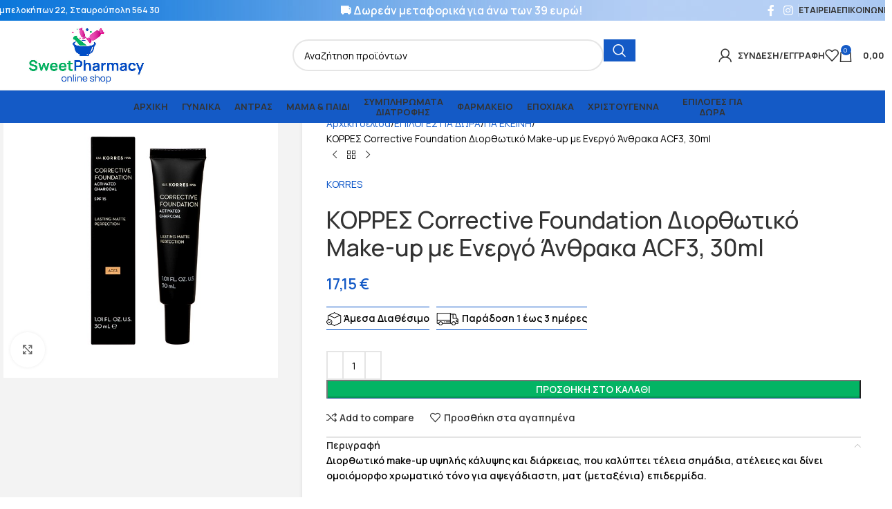

--- FILE ---
content_type: text/html; charset=UTF-8
request_url: https://sweetpharmacy.gr/product/korres-corrective-foundation-diorthotiko-make-up-me-energo-anthraka-acf3-30ml/
body_size: 57978
content:
<!DOCTYPE html>
<html lang="el" prefix="og: https://ogp.me/ns#">
<head>
	<meta charset="UTF-8">
	<link rel="profile" href="https://gmpg.org/xfn/11">
	<link rel="pingback" href="https://sweetpharmacy.gr/xmlrpc.php">

	        <script>
            (function (s, e, n, d, er) {
                s['Sender'] = er;
                s[er] = s[er] || function () {
                    (s[er].q = s[er].q || []).push(arguments)
                }, s[er].l = 1 * new Date();
                var a = e.createElement(n),
                    m = e.getElementsByTagName(n)[0];
                a.async = 1;
                a.src = d;
                m.parentNode.insertBefore(a, m)
            })(window, document, 'script', 'https://cdn.sender.net/accounts_resources/universal.js', 'sender');
            sender('c8812a44768274');
        </script>
                    <script>
                sender('trackVisitors');
            </script>
            <script id="sender-track-cart"></script>
            <script id="sender-update-cart"></script>
                        <meta name="generator" content="Sender.net 2.9.5"/>
            	<style>img:is([sizes="auto" i], [sizes^="auto," i]) { contain-intrinsic-size: 3000px 1500px }</style>
	
<!-- Search Engine Optimization by Rank Math - https://rankmath.com/ -->
<title>ΚΟΡΡΕΣ Corrective Foundation Διορθωτικό Make-up με Ενεργό Άνθρακα ACF3, 30ml - SweetPharmacy</title>
<meta name="description" content="Διορθωτικό make-up υψηλής κάλυψης και διάρκειας, που καλύπτει τέλεια σημάδια, ατέλειες και δίνει ομοιόμορφο χρωματικό τόνο για αψεγάδιαστη, ματ (μεταξένια)"/>
<meta name="robots" content="index, follow, max-snippet:-1, max-video-preview:-1, max-image-preview:large"/>
<link rel="canonical" href="https://sweetpharmacy.gr/product/korres-corrective-foundation-diorthotiko-make-up-me-energo-anthraka-acf3-30ml/" />
<meta property="og:locale" content="el_GR" />
<meta property="og:type" content="product" />
<meta property="og:title" content="ΚΟΡΡΕΣ Corrective Foundation Διορθωτικό Make-up με Ενεργό Άνθρακα ACF3, 30ml - SweetPharmacy" />
<meta property="og:description" content="Διορθωτικό make-up υψηλής κάλυψης και διάρκειας, που καλύπτει τέλεια σημάδια, ατέλειες και δίνει ομοιόμορφο χρωματικό τόνο για αψεγάδιαστη, ματ (μεταξένια)" />
<meta property="og:url" content="https://sweetpharmacy.gr/product/korres-corrective-foundation-diorthotiko-make-up-me-energo-anthraka-acf3-30ml/" />
<meta property="og:site_name" content="SweetPharmacy" />
<meta property="og:updated_time" content="2025-11-21T16:15:42+03:00" />
<meta property="og:image" content="https://sweetpharmacy.gr/wp-content/uploads/2021/12/KORR0118.jpg" />
<meta property="og:image:secure_url" content="https://sweetpharmacy.gr/wp-content/uploads/2021/12/KORR0118.jpg" />
<meta property="og:image:width" content="600" />
<meta property="og:image:height" content="600" />
<meta property="og:image:alt" content="ΚΟΡΡΕΣ Corrective Foundation Διορθωτικό Make-up με Ενεργό Άνθρακα ACF3, 30ml" />
<meta property="og:image:type" content="image/jpeg" />
<meta property="product:price:amount" content="17.15" />
<meta property="product:price:currency" content="EUR" />
<meta property="product:availability" content="instock" />
<meta name="twitter:card" content="summary_large_image" />
<meta name="twitter:title" content="ΚΟΡΡΕΣ Corrective Foundation Διορθωτικό Make-up με Ενεργό Άνθρακα ACF3, 30ml - SweetPharmacy" />
<meta name="twitter:description" content="Διορθωτικό make-up υψηλής κάλυψης και διάρκειας, που καλύπτει τέλεια σημάδια, ατέλειες και δίνει ομοιόμορφο χρωματικό τόνο για αψεγάδιαστη, ματ (μεταξένια)" />
<meta name="twitter:image" content="https://sweetpharmacy.gr/wp-content/uploads/2021/12/KORR0118.jpg" />
<meta name="twitter:label1" content="Price" />
<meta name="twitter:data1" content="17,15&nbsp;&euro;" />
<meta name="twitter:label2" content="Availability" />
<meta name="twitter:data2" content="Σε απόθεμα" />
<script type="application/ld+json" class="rank-math-schema">{"@context":"https://schema.org","@graph":[{"@type":"Organization","@id":"https://sweetpharmacy.gr/#organization","name":"SweetPharmacy","url":"https://sweetpharmacy.gr","logo":{"@type":"ImageObject","@id":"https://sweetpharmacy.gr/#logo","url":"https://sweetpharmacy.gr/wp-content/uploads/2021/10/email-logo.jpg","contentUrl":"https://sweetpharmacy.gr/wp-content/uploads/2021/10/email-logo.jpg","caption":"SweetPharmacy","inLanguage":"el","width":"600","height":"200"}},{"@type":"WebSite","@id":"https://sweetpharmacy.gr/#website","url":"https://sweetpharmacy.gr","name":"SweetPharmacy","publisher":{"@id":"https://sweetpharmacy.gr/#organization"},"inLanguage":"el"},{"@type":"ImageObject","@id":"https://sweetpharmacy.gr/wp-content/uploads/2021/12/KORR0118.jpg","url":"https://sweetpharmacy.gr/wp-content/uploads/2021/12/KORR0118.jpg","width":"600","height":"600","inLanguage":"el"},{"@type":"ItemPage","@id":"https://sweetpharmacy.gr/product/korres-corrective-foundation-diorthotiko-make-up-me-energo-anthraka-acf3-30ml/#webpage","url":"https://sweetpharmacy.gr/product/korres-corrective-foundation-diorthotiko-make-up-me-energo-anthraka-acf3-30ml/","name":"\u039a\u039f\u03a1\u03a1\u0395\u03a3 Corrective Foundation \u0394\u03b9\u03bf\u03c1\u03b8\u03c9\u03c4\u03b9\u03ba\u03cc Make-up \u03bc\u03b5 \u0395\u03bd\u03b5\u03c1\u03b3\u03cc \u0386\u03bd\u03b8\u03c1\u03b1\u03ba\u03b1 ACF3, 30ml - SweetPharmacy","datePublished":"2021-12-03T17:38:24+03:00","dateModified":"2025-11-21T16:15:42+03:00","isPartOf":{"@id":"https://sweetpharmacy.gr/#website"},"primaryImageOfPage":{"@id":"https://sweetpharmacy.gr/wp-content/uploads/2021/12/KORR0118.jpg"},"inLanguage":"el"},{"@type":"Product","name":"\u039a\u039f\u03a1\u03a1\u0395\u03a3 Corrective Foundation \u0394\u03b9\u03bf\u03c1\u03b8\u03c9\u03c4\u03b9\u03ba\u03cc Make-up \u03bc\u03b5 \u0395\u03bd\u03b5\u03c1\u03b3\u03cc \u0386\u03bd\u03b8\u03c1\u03b1\u03ba\u03b1 ACF3, 30ml - SweetPharmacy","description":"\u0394\u03b9\u03bf\u03c1\u03b8\u03c9\u03c4\u03b9\u03ba\u03cc make-up \u03c5\u03c8\u03b7\u03bb\u03ae\u03c2 \u03ba\u03ac\u03bb\u03c5\u03c8\u03b7\u03c2 \u03ba\u03b1\u03b9 \u03b4\u03b9\u03ac\u03c1\u03ba\u03b5\u03b9\u03b1\u03c2, \u03c0\u03bf\u03c5 \u03ba\u03b1\u03bb\u03cd\u03c0\u03c4\u03b5\u03b9 \u03c4\u03ad\u03bb\u03b5\u03b9\u03b1 \u03c3\u03b7\u03bc\u03ac\u03b4\u03b9\u03b1, \u03b1\u03c4\u03ad\u03bb\u03b5\u03b9\u03b5\u03c2 \u03ba\u03b1\u03b9 \u03b4\u03af\u03bd\u03b5\u03b9 \u03bf\u03bc\u03bf\u03b9\u03cc\u03bc\u03bf\u03c1\u03c6\u03bf \u03c7\u03c1\u03c9\u03bc\u03b1\u03c4\u03b9\u03ba\u03cc \u03c4\u03cc\u03bd\u03bf \u03b3\u03b9\u03b1 \u03b1\u03c8\u03b5\u03b3\u03ac\u03b4\u03b9\u03b1\u03c3\u03c4\u03b7, \u03bc\u03b1\u03c4 (\u03bc\u03b5\u03c4\u03b1\u03be\u03ad\u03bd\u03b9\u03b1) \u03b5\u03c0\u03b9\u03b4\u03b5\u03c1\u03bc\u03af\u03b4\u03b1.","sku":"KORR0118","category":"BLACK FRIDAY","mainEntityOfPage":{"@id":"https://sweetpharmacy.gr/product/korres-corrective-foundation-diorthotiko-make-up-me-energo-anthraka-acf3-30ml/#webpage"},"weight":{"@type":"QuantitativeValue","unitCode":"KGM","value":"0.050"},"image":[{"@type":"ImageObject","url":"https://sweetpharmacy.gr/wp-content/uploads/2021/12/KORR0118.jpg","height":"600","width":"600"}],"offers":{"@type":"Offer","price":"17.15","priceCurrency":"EUR","priceValidUntil":"2027-12-31","availability":"https://schema.org/InStock","itemCondition":"NewCondition","url":"https://sweetpharmacy.gr/product/korres-corrective-foundation-diorthotiko-make-up-me-energo-anthraka-acf3-30ml/","seller":{"@type":"Organization","@id":"https://sweetpharmacy.gr/","name":"SweetPharmacy","url":"https://sweetpharmacy.gr","logo":"https://sweetpharmacy.gr/wp-content/uploads/2021/10/email-logo.jpg"},"priceSpecification":{"price":"17.15","priceCurrency":"EUR","valueAddedTaxIncluded":"true"}},"additionalProperty":[{"@type":"PropertyValue","name":"pa_brand","value":"KORRES"},{"@type":"PropertyValue","name":"pa_diathesimotita","value":"\u0391\u039c\u0395\u03a3\u0391 \u0394\u0399\u0391\u0398\u0395\u03a3\u0399\u039c\u039f"}],"@id":"https://sweetpharmacy.gr/product/korres-corrective-foundation-diorthotiko-make-up-me-energo-anthraka-acf3-30ml/#richSnippet"}]}</script>
<!-- /Rank Math WordPress SEO plugin -->

<link rel='dns-prefetch' href='//cdnjs.cloudflare.com' />
<link rel='dns-prefetch' href='//fonts.googleapis.com' />
<link rel="alternate" type="application/rss+xml" title="Ροή RSS &raquo; SweetPharmacy" href="https://sweetpharmacy.gr/feed/" />
<link rel="alternate" type="application/rss+xml" title="Ροή Σχολίων &raquo; SweetPharmacy" href="https://sweetpharmacy.gr/comments/feed/" />
<link rel='stylesheet' id='wcst-style-css' href='https://sweetpharmacy.gr/wp-content/plugins/woocommerce-shipping-tracking/css/wcst_style.css?ver=6.8.2' type='text/css' media='all' />
<link rel='stylesheet' id='wp-block-library-css' href='https://sweetpharmacy.gr/wp-includes/css/dist/block-library/style.min.css?ver=6.8.2' type='text/css' media='all' />
<style id='global-styles-inline-css' type='text/css'>
:root{--wp--preset--aspect-ratio--square: 1;--wp--preset--aspect-ratio--4-3: 4/3;--wp--preset--aspect-ratio--3-4: 3/4;--wp--preset--aspect-ratio--3-2: 3/2;--wp--preset--aspect-ratio--2-3: 2/3;--wp--preset--aspect-ratio--16-9: 16/9;--wp--preset--aspect-ratio--9-16: 9/16;--wp--preset--color--black: #000000;--wp--preset--color--cyan-bluish-gray: #abb8c3;--wp--preset--color--white: #ffffff;--wp--preset--color--pale-pink: #f78da7;--wp--preset--color--vivid-red: #cf2e2e;--wp--preset--color--luminous-vivid-orange: #ff6900;--wp--preset--color--luminous-vivid-amber: #fcb900;--wp--preset--color--light-green-cyan: #7bdcb5;--wp--preset--color--vivid-green-cyan: #00d084;--wp--preset--color--pale-cyan-blue: #8ed1fc;--wp--preset--color--vivid-cyan-blue: #0693e3;--wp--preset--color--vivid-purple: #9b51e0;--wp--preset--gradient--vivid-cyan-blue-to-vivid-purple: linear-gradient(135deg,rgba(6,147,227,1) 0%,rgb(155,81,224) 100%);--wp--preset--gradient--light-green-cyan-to-vivid-green-cyan: linear-gradient(135deg,rgb(122,220,180) 0%,rgb(0,208,130) 100%);--wp--preset--gradient--luminous-vivid-amber-to-luminous-vivid-orange: linear-gradient(135deg,rgba(252,185,0,1) 0%,rgba(255,105,0,1) 100%);--wp--preset--gradient--luminous-vivid-orange-to-vivid-red: linear-gradient(135deg,rgba(255,105,0,1) 0%,rgb(207,46,46) 100%);--wp--preset--gradient--very-light-gray-to-cyan-bluish-gray: linear-gradient(135deg,rgb(238,238,238) 0%,rgb(169,184,195) 100%);--wp--preset--gradient--cool-to-warm-spectrum: linear-gradient(135deg,rgb(74,234,220) 0%,rgb(151,120,209) 20%,rgb(207,42,186) 40%,rgb(238,44,130) 60%,rgb(251,105,98) 80%,rgb(254,248,76) 100%);--wp--preset--gradient--blush-light-purple: linear-gradient(135deg,rgb(255,206,236) 0%,rgb(152,150,240) 100%);--wp--preset--gradient--blush-bordeaux: linear-gradient(135deg,rgb(254,205,165) 0%,rgb(254,45,45) 50%,rgb(107,0,62) 100%);--wp--preset--gradient--luminous-dusk: linear-gradient(135deg,rgb(255,203,112) 0%,rgb(199,81,192) 50%,rgb(65,88,208) 100%);--wp--preset--gradient--pale-ocean: linear-gradient(135deg,rgb(255,245,203) 0%,rgb(182,227,212) 50%,rgb(51,167,181) 100%);--wp--preset--gradient--electric-grass: linear-gradient(135deg,rgb(202,248,128) 0%,rgb(113,206,126) 100%);--wp--preset--gradient--midnight: linear-gradient(135deg,rgb(2,3,129) 0%,rgb(40,116,252) 100%);--wp--preset--font-size--small: 13px;--wp--preset--font-size--medium: 20px;--wp--preset--font-size--large: 36px;--wp--preset--font-size--x-large: 42px;--wp--preset--spacing--20: 0.44rem;--wp--preset--spacing--30: 0.67rem;--wp--preset--spacing--40: 1rem;--wp--preset--spacing--50: 1.5rem;--wp--preset--spacing--60: 2.25rem;--wp--preset--spacing--70: 3.38rem;--wp--preset--spacing--80: 5.06rem;--wp--preset--shadow--natural: 6px 6px 9px rgba(0, 0, 0, 0.2);--wp--preset--shadow--deep: 12px 12px 50px rgba(0, 0, 0, 0.4);--wp--preset--shadow--sharp: 6px 6px 0px rgba(0, 0, 0, 0.2);--wp--preset--shadow--outlined: 6px 6px 0px -3px rgba(255, 255, 255, 1), 6px 6px rgba(0, 0, 0, 1);--wp--preset--shadow--crisp: 6px 6px 0px rgba(0, 0, 0, 1);}:where(body) { margin: 0; }.wp-site-blocks > .alignleft { float: left; margin-right: 2em; }.wp-site-blocks > .alignright { float: right; margin-left: 2em; }.wp-site-blocks > .aligncenter { justify-content: center; margin-left: auto; margin-right: auto; }:where(.is-layout-flex){gap: 0.5em;}:where(.is-layout-grid){gap: 0.5em;}.is-layout-flow > .alignleft{float: left;margin-inline-start: 0;margin-inline-end: 2em;}.is-layout-flow > .alignright{float: right;margin-inline-start: 2em;margin-inline-end: 0;}.is-layout-flow > .aligncenter{margin-left: auto !important;margin-right: auto !important;}.is-layout-constrained > .alignleft{float: left;margin-inline-start: 0;margin-inline-end: 2em;}.is-layout-constrained > .alignright{float: right;margin-inline-start: 2em;margin-inline-end: 0;}.is-layout-constrained > .aligncenter{margin-left: auto !important;margin-right: auto !important;}.is-layout-constrained > :where(:not(.alignleft):not(.alignright):not(.alignfull)){margin-left: auto !important;margin-right: auto !important;}body .is-layout-flex{display: flex;}.is-layout-flex{flex-wrap: wrap;align-items: center;}.is-layout-flex > :is(*, div){margin: 0;}body .is-layout-grid{display: grid;}.is-layout-grid > :is(*, div){margin: 0;}body{padding-top: 0px;padding-right: 0px;padding-bottom: 0px;padding-left: 0px;}a:where(:not(.wp-element-button)){text-decoration: none;}:root :where(.wp-element-button, .wp-block-button__link){background-color: #32373c;border-width: 0;color: #fff;font-family: inherit;font-size: inherit;line-height: inherit;padding: calc(0.667em + 2px) calc(1.333em + 2px);text-decoration: none;}.has-black-color{color: var(--wp--preset--color--black) !important;}.has-cyan-bluish-gray-color{color: var(--wp--preset--color--cyan-bluish-gray) !important;}.has-white-color{color: var(--wp--preset--color--white) !important;}.has-pale-pink-color{color: var(--wp--preset--color--pale-pink) !important;}.has-vivid-red-color{color: var(--wp--preset--color--vivid-red) !important;}.has-luminous-vivid-orange-color{color: var(--wp--preset--color--luminous-vivid-orange) !important;}.has-luminous-vivid-amber-color{color: var(--wp--preset--color--luminous-vivid-amber) !important;}.has-light-green-cyan-color{color: var(--wp--preset--color--light-green-cyan) !important;}.has-vivid-green-cyan-color{color: var(--wp--preset--color--vivid-green-cyan) !important;}.has-pale-cyan-blue-color{color: var(--wp--preset--color--pale-cyan-blue) !important;}.has-vivid-cyan-blue-color{color: var(--wp--preset--color--vivid-cyan-blue) !important;}.has-vivid-purple-color{color: var(--wp--preset--color--vivid-purple) !important;}.has-black-background-color{background-color: var(--wp--preset--color--black) !important;}.has-cyan-bluish-gray-background-color{background-color: var(--wp--preset--color--cyan-bluish-gray) !important;}.has-white-background-color{background-color: var(--wp--preset--color--white) !important;}.has-pale-pink-background-color{background-color: var(--wp--preset--color--pale-pink) !important;}.has-vivid-red-background-color{background-color: var(--wp--preset--color--vivid-red) !important;}.has-luminous-vivid-orange-background-color{background-color: var(--wp--preset--color--luminous-vivid-orange) !important;}.has-luminous-vivid-amber-background-color{background-color: var(--wp--preset--color--luminous-vivid-amber) !important;}.has-light-green-cyan-background-color{background-color: var(--wp--preset--color--light-green-cyan) !important;}.has-vivid-green-cyan-background-color{background-color: var(--wp--preset--color--vivid-green-cyan) !important;}.has-pale-cyan-blue-background-color{background-color: var(--wp--preset--color--pale-cyan-blue) !important;}.has-vivid-cyan-blue-background-color{background-color: var(--wp--preset--color--vivid-cyan-blue) !important;}.has-vivid-purple-background-color{background-color: var(--wp--preset--color--vivid-purple) !important;}.has-black-border-color{border-color: var(--wp--preset--color--black) !important;}.has-cyan-bluish-gray-border-color{border-color: var(--wp--preset--color--cyan-bluish-gray) !important;}.has-white-border-color{border-color: var(--wp--preset--color--white) !important;}.has-pale-pink-border-color{border-color: var(--wp--preset--color--pale-pink) !important;}.has-vivid-red-border-color{border-color: var(--wp--preset--color--vivid-red) !important;}.has-luminous-vivid-orange-border-color{border-color: var(--wp--preset--color--luminous-vivid-orange) !important;}.has-luminous-vivid-amber-border-color{border-color: var(--wp--preset--color--luminous-vivid-amber) !important;}.has-light-green-cyan-border-color{border-color: var(--wp--preset--color--light-green-cyan) !important;}.has-vivid-green-cyan-border-color{border-color: var(--wp--preset--color--vivid-green-cyan) !important;}.has-pale-cyan-blue-border-color{border-color: var(--wp--preset--color--pale-cyan-blue) !important;}.has-vivid-cyan-blue-border-color{border-color: var(--wp--preset--color--vivid-cyan-blue) !important;}.has-vivid-purple-border-color{border-color: var(--wp--preset--color--vivid-purple) !important;}.has-vivid-cyan-blue-to-vivid-purple-gradient-background{background: var(--wp--preset--gradient--vivid-cyan-blue-to-vivid-purple) !important;}.has-light-green-cyan-to-vivid-green-cyan-gradient-background{background: var(--wp--preset--gradient--light-green-cyan-to-vivid-green-cyan) !important;}.has-luminous-vivid-amber-to-luminous-vivid-orange-gradient-background{background: var(--wp--preset--gradient--luminous-vivid-amber-to-luminous-vivid-orange) !important;}.has-luminous-vivid-orange-to-vivid-red-gradient-background{background: var(--wp--preset--gradient--luminous-vivid-orange-to-vivid-red) !important;}.has-very-light-gray-to-cyan-bluish-gray-gradient-background{background: var(--wp--preset--gradient--very-light-gray-to-cyan-bluish-gray) !important;}.has-cool-to-warm-spectrum-gradient-background{background: var(--wp--preset--gradient--cool-to-warm-spectrum) !important;}.has-blush-light-purple-gradient-background{background: var(--wp--preset--gradient--blush-light-purple) !important;}.has-blush-bordeaux-gradient-background{background: var(--wp--preset--gradient--blush-bordeaux) !important;}.has-luminous-dusk-gradient-background{background: var(--wp--preset--gradient--luminous-dusk) !important;}.has-pale-ocean-gradient-background{background: var(--wp--preset--gradient--pale-ocean) !important;}.has-electric-grass-gradient-background{background: var(--wp--preset--gradient--electric-grass) !important;}.has-midnight-gradient-background{background: var(--wp--preset--gradient--midnight) !important;}.has-small-font-size{font-size: var(--wp--preset--font-size--small) !important;}.has-medium-font-size{font-size: var(--wp--preset--font-size--medium) !important;}.has-large-font-size{font-size: var(--wp--preset--font-size--large) !important;}.has-x-large-font-size{font-size: var(--wp--preset--font-size--x-large) !important;}
:where(.wp-block-post-template.is-layout-flex){gap: 1.25em;}:where(.wp-block-post-template.is-layout-grid){gap: 1.25em;}
:where(.wp-block-columns.is-layout-flex){gap: 2em;}:where(.wp-block-columns.is-layout-grid){gap: 2em;}
:root :where(.wp-block-pullquote){font-size: 1.5em;line-height: 1.6;}
</style>
<link rel='stylesheet' id='wpa-css-css' href='https://sweetpharmacy.gr/wp-content/plugins/honeypot/includes/css/wpa.css?ver=2.2.14' type='text/css' media='all' />
<style id='woocommerce-inline-inline-css' type='text/css'>
.woocommerce form .form-row .required { visibility: visible; }
</style>
<link rel='stylesheet' id='fontawesome-6-css' href='https://cdnjs.cloudflare.com/ajax/libs/font-awesome/6.5.2/css/all.min.css?ver=6.5.2' type='text/css' media='all' />
<link rel='stylesheet' id='pmw-public-elementor-fix-css' href='https://sweetpharmacy.gr/wp-content/plugins/woocommerce-google-adwords-conversion-tracking-tag/css/public/elementor-fix.css?ver=1.49.1' type='text/css' media='all' />
<link rel='stylesheet' id='cwginstock_frontend_css-css' href='https://sweetpharmacy.gr/wp-content/plugins/back-in-stock-notifier-for-woocommerce/assets/css/frontend.min.css?ver=6.0.5' type='text/css' media='' />
<link rel='stylesheet' id='cwginstock_bootstrap-css' href='https://sweetpharmacy.gr/wp-content/plugins/back-in-stock-notifier-for-woocommerce/assets/css/bootstrap.min.css?ver=6.0.5' type='text/css' media='' />
<link rel='stylesheet' id='child-style-css' href='https://sweetpharmacy.gr/wp-content/themes/woodmart-child/style.css?ver=8.2.6' type='text/css' media='all' />
<link rel='stylesheet' id='elementor-icons-css' href='https://sweetpharmacy.gr/wp-content/plugins/elementor/assets/lib/eicons/css/elementor-icons.min.css?ver=5.43.0' type='text/css' media='all' />
<link rel='stylesheet' id='elementor-frontend-css' href='https://sweetpharmacy.gr/wp-content/uploads/elementor/css/custom-frontend.min.css?ver=1754249077' type='text/css' media='all' />
<link rel='stylesheet' id='elementor-post-4-css' href='https://sweetpharmacy.gr/wp-content/uploads/elementor/css/post-4.css?ver=1754249077' type='text/css' media='all' />
<link rel='stylesheet' id='wd-style-base-css' href='https://sweetpharmacy.gr/wp-content/themes/woodmart/css/parts/base.min.css?ver=8.2.6' type='text/css' media='all' />
<link rel='stylesheet' id='wd-helpers-wpb-elem-css' href='https://sweetpharmacy.gr/wp-content/themes/woodmart/css/parts/helpers-wpb-elem.min.css?ver=8.2.6' type='text/css' media='all' />
<link rel='stylesheet' id='wd-elementor-base-css' href='https://sweetpharmacy.gr/wp-content/themes/woodmart/css/parts/int-elem-base.min.css?ver=8.2.6' type='text/css' media='all' />
<link rel='stylesheet' id='wd-elementor-pro-base-css' href='https://sweetpharmacy.gr/wp-content/themes/woodmart/css/parts/int-elementor-pro.min.css?ver=8.2.6' type='text/css' media='all' />
<link rel='stylesheet' id='wd-woocommerce-base-css' href='https://sweetpharmacy.gr/wp-content/themes/woodmart/css/parts/woocommerce-base.min.css?ver=8.2.6' type='text/css' media='all' />
<link rel='stylesheet' id='wd-mod-star-rating-css' href='https://sweetpharmacy.gr/wp-content/themes/woodmart/css/parts/mod-star-rating.min.css?ver=8.2.6' type='text/css' media='all' />
<link rel='stylesheet' id='wd-woocommerce-block-notices-css' href='https://sweetpharmacy.gr/wp-content/themes/woodmart/css/parts/woo-mod-block-notices.min.css?ver=8.2.6' type='text/css' media='all' />
<link rel='stylesheet' id='wd-woo-mod-quantity-css' href='https://sweetpharmacy.gr/wp-content/themes/woodmart/css/parts/woo-mod-quantity.min.css?ver=8.2.6' type='text/css' media='all' />
<link rel='stylesheet' id='wd-woo-single-prod-el-base-css' href='https://sweetpharmacy.gr/wp-content/themes/woodmart/css/parts/woo-single-prod-el-base.min.css?ver=8.2.6' type='text/css' media='all' />
<link rel='stylesheet' id='wd-woo-mod-stock-status-css' href='https://sweetpharmacy.gr/wp-content/themes/woodmart/css/parts/woo-mod-stock-status.min.css?ver=8.2.6' type='text/css' media='all' />
<link rel='stylesheet' id='wd-woo-mod-shop-attributes-css' href='https://sweetpharmacy.gr/wp-content/themes/woodmart/css/parts/woo-mod-shop-attributes.min.css?ver=8.2.6' type='text/css' media='all' />
<link rel='stylesheet' id='wd-wp-blocks-css' href='https://sweetpharmacy.gr/wp-content/themes/woodmart/css/parts/wp-blocks.min.css?ver=8.2.6' type='text/css' media='all' />
<link rel='stylesheet' id='wd-header-base-css' href='https://sweetpharmacy.gr/wp-content/themes/woodmart/css/parts/header-base.min.css?ver=8.2.6' type='text/css' media='all' />
<link rel='stylesheet' id='wd-mod-tools-css' href='https://sweetpharmacy.gr/wp-content/themes/woodmart/css/parts/mod-tools.min.css?ver=8.2.6' type='text/css' media='all' />
<link rel='stylesheet' id='wd-header-elements-base-css' href='https://sweetpharmacy.gr/wp-content/themes/woodmart/css/parts/header-el-base.min.css?ver=8.2.6' type='text/css' media='all' />
<link rel='stylesheet' id='wd-social-icons-css' href='https://sweetpharmacy.gr/wp-content/themes/woodmart/css/parts/el-social-icons.min.css?ver=8.2.6' type='text/css' media='all' />
<link rel='stylesheet' id='wd-header-search-css' href='https://sweetpharmacy.gr/wp-content/themes/woodmart/css/parts/header-el-search.min.css?ver=8.2.6' type='text/css' media='all' />
<link rel='stylesheet' id='wd-header-search-form-css' href='https://sweetpharmacy.gr/wp-content/themes/woodmart/css/parts/header-el-search-form.min.css?ver=8.2.6' type='text/css' media='all' />
<link rel='stylesheet' id='wd-wd-search-form-css' href='https://sweetpharmacy.gr/wp-content/themes/woodmart/css/parts/wd-search-form.min.css?ver=8.2.6' type='text/css' media='all' />
<link rel='stylesheet' id='wd-wd-search-results-css' href='https://sweetpharmacy.gr/wp-content/themes/woodmart/css/parts/wd-search-results.min.css?ver=8.2.6' type='text/css' media='all' />
<link rel='stylesheet' id='wd-wd-search-dropdown-css' href='https://sweetpharmacy.gr/wp-content/themes/woodmart/css/parts/wd-search-dropdown.min.css?ver=8.2.6' type='text/css' media='all' />
<link rel='stylesheet' id='wd-header-my-account-dropdown-css' href='https://sweetpharmacy.gr/wp-content/themes/woodmart/css/parts/header-el-my-account-dropdown.min.css?ver=8.2.6' type='text/css' media='all' />
<link rel='stylesheet' id='wd-woo-mod-login-form-css' href='https://sweetpharmacy.gr/wp-content/themes/woodmart/css/parts/woo-mod-login-form.min.css?ver=8.2.6' type='text/css' media='all' />
<link rel='stylesheet' id='wd-header-my-account-css' href='https://sweetpharmacy.gr/wp-content/themes/woodmart/css/parts/header-el-my-account.min.css?ver=8.2.6' type='text/css' media='all' />
<link rel='stylesheet' id='wd-header-cart-side-css' href='https://sweetpharmacy.gr/wp-content/themes/woodmart/css/parts/header-el-cart-side.min.css?ver=8.2.6' type='text/css' media='all' />
<link rel='stylesheet' id='wd-header-cart-css' href='https://sweetpharmacy.gr/wp-content/themes/woodmart/css/parts/header-el-cart.min.css?ver=8.2.6' type='text/css' media='all' />
<link rel='stylesheet' id='wd-widget-shopping-cart-css' href='https://sweetpharmacy.gr/wp-content/themes/woodmart/css/parts/woo-widget-shopping-cart.min.css?ver=8.2.6' type='text/css' media='all' />
<link rel='stylesheet' id='wd-widget-product-list-css' href='https://sweetpharmacy.gr/wp-content/themes/woodmart/css/parts/woo-widget-product-list.min.css?ver=8.2.6' type='text/css' media='all' />
<link rel='stylesheet' id='wd-header-mobile-nav-dropdown-css' href='https://sweetpharmacy.gr/wp-content/themes/woodmart/css/parts/header-el-mobile-nav-dropdown.min.css?ver=8.2.6' type='text/css' media='all' />
<link rel='stylesheet' id='wd-page-title-css' href='https://sweetpharmacy.gr/wp-content/themes/woodmart/css/parts/page-title.min.css?ver=8.2.6' type='text/css' media='all' />
<link rel='stylesheet' id='wd-woo-single-prod-predefined-css' href='https://sweetpharmacy.gr/wp-content/themes/woodmart/css/parts/woo-single-prod-predefined.min.css?ver=8.2.6' type='text/css' media='all' />
<link rel='stylesheet' id='wd-woo-single-prod-and-quick-view-predefined-css' href='https://sweetpharmacy.gr/wp-content/themes/woodmart/css/parts/woo-single-prod-and-quick-view-predefined.min.css?ver=8.2.6' type='text/css' media='all' />
<link rel='stylesheet' id='wd-woo-single-prod-el-tabs-predefined-css' href='https://sweetpharmacy.gr/wp-content/themes/woodmart/css/parts/woo-single-prod-el-tabs-predefined.min.css?ver=8.2.6' type='text/css' media='all' />
<link rel='stylesheet' id='wd-woo-single-prod-opt-base-css' href='https://sweetpharmacy.gr/wp-content/themes/woodmart/css/parts/woo-single-prod-opt-base.min.css?ver=8.2.6' type='text/css' media='all' />
<link rel='stylesheet' id='wd-woo-single-prod-el-gallery-css' href='https://sweetpharmacy.gr/wp-content/themes/woodmart/css/parts/woo-single-prod-el-gallery.min.css?ver=8.2.6' type='text/css' media='all' />
<link rel='stylesheet' id='wd-swiper-css' href='https://sweetpharmacy.gr/wp-content/themes/woodmart/css/parts/lib-swiper.min.css?ver=8.2.6' type='text/css' media='all' />
<link rel='stylesheet' id='wd-swiper-arrows-css' href='https://sweetpharmacy.gr/wp-content/themes/woodmart/css/parts/lib-swiper-arrows.min.css?ver=8.2.6' type='text/css' media='all' />
<link rel='stylesheet' id='wd-photoswipe-css' href='https://sweetpharmacy.gr/wp-content/themes/woodmart/css/parts/lib-photoswipe.min.css?ver=8.2.6' type='text/css' media='all' />
<link rel='stylesheet' id='wd-woo-single-prod-el-navigation-css' href='https://sweetpharmacy.gr/wp-content/themes/woodmart/css/parts/woo-single-prod-el-navigation.min.css?ver=8.2.6' type='text/css' media='all' />
<link rel='stylesheet' id='wd-accordion-css' href='https://sweetpharmacy.gr/wp-content/themes/woodmart/css/parts/el-accordion.min.css?ver=8.2.6' type='text/css' media='all' />
<link rel='stylesheet' id='wd-accordion-elem-wpb-css' href='https://sweetpharmacy.gr/wp-content/themes/woodmart/css/parts/el-accordion-wpb-elem.min.css?ver=8.2.6' type='text/css' media='all' />
<link rel='stylesheet' id='wd-product-loop-css' href='https://sweetpharmacy.gr/wp-content/themes/woodmart/css/parts/woo-product-loop.min.css?ver=8.2.6' type='text/css' media='all' />
<link rel='stylesheet' id='wd-product-loop-tiled-css' href='https://sweetpharmacy.gr/wp-content/themes/woodmart/css/parts/woo-product-loop-tiled.min.css?ver=8.2.6' type='text/css' media='all' />
<link rel='stylesheet' id='wd-mfp-popup-css' href='https://sweetpharmacy.gr/wp-content/themes/woodmart/css/parts/lib-magnific-popup.min.css?ver=8.2.6' type='text/css' media='all' />
<link rel='stylesheet' id='wd-woo-mod-product-labels-css' href='https://sweetpharmacy.gr/wp-content/themes/woodmart/css/parts/woo-mod-product-labels.min.css?ver=8.2.6' type='text/css' media='all' />
<link rel='stylesheet' id='wd-woo-mod-product-labels-round-css' href='https://sweetpharmacy.gr/wp-content/themes/woodmart/css/parts/woo-mod-product-labels-round.min.css?ver=8.2.6' type='text/css' media='all' />
<link rel='stylesheet' id='wd-swiper-pagin-css' href='https://sweetpharmacy.gr/wp-content/themes/woodmart/css/parts/lib-swiper-pagin.min.css?ver=8.2.6' type='text/css' media='all' />
<link rel='stylesheet' id='wd-footer-base-css' href='https://sweetpharmacy.gr/wp-content/themes/woodmart/css/parts/footer-base.min.css?ver=8.2.6' type='text/css' media='all' />
<link rel='stylesheet' id='wd-scroll-top-css' href='https://sweetpharmacy.gr/wp-content/themes/woodmart/css/parts/opt-scrolltotop.min.css?ver=8.2.6' type='text/css' media='all' />
<link rel='stylesheet' id='wd-cookies-popup-css' href='https://sweetpharmacy.gr/wp-content/themes/woodmart/css/parts/opt-cookies.min.css?ver=8.2.6' type='text/css' media='all' />
<link rel='stylesheet' id='xts-style-theme_settings_default-css' href='https://sweetpharmacy.gr/wp-content/uploads/2025/12/xts-theme_settings_default-1766129843.css?ver=8.2.6' type='text/css' media='all' />
<link rel='stylesheet' id='xts-google-fonts-css' href='https://fonts.googleapis.com/css?family=Manrope%3A400%2C600%2C500%2C700&#038;ver=8.2.6' type='text/css' media='all' />
<script type="text/javascript" src="https://sweetpharmacy.gr/wp-includes/js/jquery/jquery.min.js?ver=3.7.1" id="jquery-core-js"></script>
<script type="text/javascript" src="https://sweetpharmacy.gr/wp-includes/js/jquery/jquery-migrate.min.js?ver=3.4.1" id="jquery-migrate-js"></script>
<script type="text/javascript" src="https://sweetpharmacy.gr/wp-includes/js/dist/vendor/react.min.js?ver=18.3.1.1" id="react-js"></script>
<script type="text/javascript" src="https://sweetpharmacy.gr/wp-includes/js/dist/vendor/react-jsx-runtime.min.js?ver=18.3.1" id="react-jsx-runtime-js"></script>
<script type="text/javascript" src="https://sweetpharmacy.gr/wp-includes/js/dist/autop.min.js?ver=9fb50649848277dd318d" id="wp-autop-js"></script>
<script type="text/javascript" src="https://sweetpharmacy.gr/wp-includes/js/dist/vendor/wp-polyfill.min.js?ver=3.15.0" id="wp-polyfill-js"></script>
<script type="text/javascript" src="https://sweetpharmacy.gr/wp-includes/js/dist/blob.min.js?ver=9113eed771d446f4a556" id="wp-blob-js"></script>
<script type="text/javascript" src="https://sweetpharmacy.gr/wp-includes/js/dist/block-serialization-default-parser.min.js?ver=14d44daebf663d05d330" id="wp-block-serialization-default-parser-js"></script>
<script type="text/javascript" src="https://sweetpharmacy.gr/wp-includes/js/dist/hooks.min.js?ver=4d63a3d491d11ffd8ac6" id="wp-hooks-js"></script>
<script type="text/javascript" src="https://sweetpharmacy.gr/wp-includes/js/dist/deprecated.min.js?ver=e1f84915c5e8ae38964c" id="wp-deprecated-js"></script>
<script type="text/javascript" src="https://sweetpharmacy.gr/wp-includes/js/dist/dom.min.js?ver=80bd57c84b45cf04f4ce" id="wp-dom-js"></script>
<script type="text/javascript" src="https://sweetpharmacy.gr/wp-includes/js/dist/vendor/react-dom.min.js?ver=18.3.1.1" id="react-dom-js"></script>
<script type="text/javascript" src="https://sweetpharmacy.gr/wp-includes/js/dist/escape-html.min.js?ver=6561a406d2d232a6fbd2" id="wp-escape-html-js"></script>
<script type="text/javascript" src="https://sweetpharmacy.gr/wp-includes/js/dist/element.min.js?ver=a4eeeadd23c0d7ab1d2d" id="wp-element-js"></script>
<script type="text/javascript" src="https://sweetpharmacy.gr/wp-includes/js/dist/is-shallow-equal.min.js?ver=e0f9f1d78d83f5196979" id="wp-is-shallow-equal-js"></script>
<script type="text/javascript" src="https://sweetpharmacy.gr/wp-includes/js/dist/i18n.min.js?ver=5e580eb46a90c2b997e6" id="wp-i18n-js"></script>
<script type="text/javascript" id="wp-i18n-js-after">
/* <![CDATA[ */
wp.i18n.setLocaleData( { 'text direction\u0004ltr': [ 'ltr' ] } );
/* ]]> */
</script>
<script type="text/javascript" id="wp-keycodes-js-translations">
/* <![CDATA[ */
( function( domain, translations ) {
	var localeData = translations.locale_data[ domain ] || translations.locale_data.messages;
	localeData[""].domain = domain;
	wp.i18n.setLocaleData( localeData, domain );
} )( "default", {"translation-revision-date":"2025-07-21 14:54:13+0000","generator":"GlotPress\/4.0.1","domain":"messages","locale_data":{"messages":{"":{"domain":"messages","plural-forms":"nplurals=2; plural=n != 1;","lang":"el_GR"},"Tilde":["\u039a\u03c5\u03bc\u03b1\u03c4\u03bf\u03b5\u03b9\u03b4\u03ae\u03c2"],"Backtick":["\u0392\u03b1\u03c1\u03b5\u03af\u03b1"],"Period":["\u03a4\u03b5\u03bb\u03b5\u03af\u03b1"],"Comma":["\u039a\u03cc\u03bc\u03bc\u03b1"]}},"comment":{"reference":"wp-includes\/js\/dist\/keycodes.js"}} );
/* ]]> */
</script>
<script type="text/javascript" src="https://sweetpharmacy.gr/wp-includes/js/dist/keycodes.min.js?ver=034ff647a54b018581d3" id="wp-keycodes-js"></script>
<script type="text/javascript" src="https://sweetpharmacy.gr/wp-includes/js/dist/priority-queue.min.js?ver=9c21c957c7e50ffdbf48" id="wp-priority-queue-js"></script>
<script type="text/javascript" src="https://sweetpharmacy.gr/wp-includes/js/dist/compose.min.js?ver=84bcf832a5c99203f3db" id="wp-compose-js"></script>
<script type="text/javascript" src="https://sweetpharmacy.gr/wp-includes/js/dist/private-apis.min.js?ver=0f8478f1ba7e0eea562b" id="wp-private-apis-js"></script>
<script type="text/javascript" src="https://sweetpharmacy.gr/wp-includes/js/dist/redux-routine.min.js?ver=8bb92d45458b29590f53" id="wp-redux-routine-js"></script>
<script type="text/javascript" src="https://sweetpharmacy.gr/wp-includes/js/dist/data.min.js?ver=fe6c4835cd00e12493c3" id="wp-data-js"></script>
<script type="text/javascript" id="wp-data-js-after">
/* <![CDATA[ */
( function() {
	var userId = 0;
	var storageKey = "WP_DATA_USER_" + userId;
	wp.data
		.use( wp.data.plugins.persistence, { storageKey: storageKey } );
} )();
/* ]]> */
</script>
<script type="text/javascript" src="https://sweetpharmacy.gr/wp-includes/js/dist/html-entities.min.js?ver=2cd3358363e0675638fb" id="wp-html-entities-js"></script>
<script type="text/javascript" src="https://sweetpharmacy.gr/wp-includes/js/dist/dom-ready.min.js?ver=f77871ff7694fffea381" id="wp-dom-ready-js"></script>
<script type="text/javascript" id="wp-a11y-js-translations">
/* <![CDATA[ */
( function( domain, translations ) {
	var localeData = translations.locale_data[ domain ] || translations.locale_data.messages;
	localeData[""].domain = domain;
	wp.i18n.setLocaleData( localeData, domain );
} )( "default", {"translation-revision-date":"2025-07-21 14:54:13+0000","generator":"GlotPress\/4.0.1","domain":"messages","locale_data":{"messages":{"":{"domain":"messages","plural-forms":"nplurals=2; plural=n != 1;","lang":"el_GR"},"Notifications":["\u0395\u03b9\u03b4\u03bf\u03c0\u03bf\u03b9\u03ae\u03c3\u03b5\u03b9\u03c2"]}},"comment":{"reference":"wp-includes\/js\/dist\/a11y.js"}} );
/* ]]> */
</script>
<script type="text/javascript" src="https://sweetpharmacy.gr/wp-includes/js/dist/a11y.min.js?ver=3156534cc54473497e14" id="wp-a11y-js"></script>
<script type="text/javascript" id="wp-rich-text-js-translations">
/* <![CDATA[ */
( function( domain, translations ) {
	var localeData = translations.locale_data[ domain ] || translations.locale_data.messages;
	localeData[""].domain = domain;
	wp.i18n.setLocaleData( localeData, domain );
} )( "default", {"translation-revision-date":"2025-07-21 14:54:13+0000","generator":"GlotPress\/4.0.1","domain":"messages","locale_data":{"messages":{"":{"domain":"messages","plural-forms":"nplurals=2; plural=n != 1;","lang":"el_GR"},"%s applied.":["%s \u03b5\u03c6\u03b1\u03c1\u03bc\u03cc\u03c3\u03b8\u03b7\u03ba\u03b5."],"%s removed.":["To %s \u03b1\u03c6\u03b1\u03b9\u03c1\u03ad\u03b8\u03b7\u03ba\u03b5."]}},"comment":{"reference":"wp-includes\/js\/dist\/rich-text.js"}} );
/* ]]> */
</script>
<script type="text/javascript" src="https://sweetpharmacy.gr/wp-includes/js/dist/rich-text.min.js?ver=74178fc8c4d67d66f1a8" id="wp-rich-text-js"></script>
<script type="text/javascript" src="https://sweetpharmacy.gr/wp-includes/js/dist/shortcode.min.js?ver=b7747eee0efafd2f0c3b" id="wp-shortcode-js"></script>
<script type="text/javascript" src="https://sweetpharmacy.gr/wp-includes/js/dist/warning.min.js?ver=ed7c8b0940914f4fe44b" id="wp-warning-js"></script>
<script type="text/javascript" id="wp-blocks-js-translations">
/* <![CDATA[ */
( function( domain, translations ) {
	var localeData = translations.locale_data[ domain ] || translations.locale_data.messages;
	localeData[""].domain = domain;
	wp.i18n.setLocaleData( localeData, domain );
} )( "default", {"translation-revision-date":"2025-07-21 14:54:13+0000","generator":"GlotPress\/4.0.1","domain":"messages","locale_data":{"messages":{"":{"domain":"messages","plural-forms":"nplurals=2; plural=n != 1;","lang":"el_GR"},"%1$s Block. Row %2$d":["%1$s \u039c\u03c0\u03bb\u03bf\u03ba. \u0393\u03c1\u03b1\u03bc\u03bc\u03ae %2$d"],"Design":["\u03a3\u03c7\u03b5\u03b4\u03af\u03b1\u03c3\u03b7"],"%s Block":["%s \u039c\u03c0\u03bb\u03bf\u03ba"],"%1$s Block. %2$s":["%1$s \u039c\u03c0\u03bb\u03bf\u03ba. %2$s"],"%1$s Block. Column %2$d":["%1$s \u039c\u03c0\u03bb\u03bf\u03ba. \u03a3\u03c4\u03ae\u03bb\u03b7 %2$d"],"%1$s Block. Column %2$d. %3$s":["%1$s \u039c\u03c0\u03bb\u03bf\u03ba. \u03a3\u03c4\u03ae\u03bb\u03b7 %2$d. %3$s"],"%1$s Block. Row %2$d. %3$s":["%1$s \u039c\u03c0\u03bb\u03bf\u03ba. \u0393\u03c1\u03b1\u03bc\u03bc\u03ae %2$d. %3$s"],"Reusable blocks":["\u0395\u03c0\u03b1\u03bd\u03b1\u03c7\u03c1\u03b7\u03c3\u03b9\u03bc\u03bf\u03c0\u03bf\u03b9\u03bf\u03cd\u03bc\u03b5\u03bd\u03b1 \u03bc\u03c0\u03bb\u03bf\u03ba"],"Embeds":["\u0395\u03bd\u03c3\u03c9\u03bc\u03b1\u03c4\u03ce\u03c3\u03b5\u03b9\u03c2"],"Text":["\u039a\u03b5\u03af\u03bc\u03b5\u03bd\u03bf"],"Widgets":["\u039c\u03b9\u03ba\u03c1\u03bf\u03b5\u03c6\u03b1\u03c1\u03bc\u03bf\u03b3\u03ad\u03c2"],"Theme":["\u0398\u03ad\u03bc\u03b1"],"Media":["\u03a0\u03bf\u03bb\u03c5\u03bc\u03ad\u03c3\u03b1"]}},"comment":{"reference":"wp-includes\/js\/dist\/blocks.js"}} );
/* ]]> */
</script>
<script type="text/javascript" src="https://sweetpharmacy.gr/wp-includes/js/dist/blocks.min.js?ver=84530c06a3c62815b497" id="wp-blocks-js"></script>
<script type="text/javascript" id="subscribe-newsletter-block-js-extra">
/* <![CDATA[ */
var senderNewsletter = {"storeId":"bkrNKa","senderCheckbox":"\u0395\u03b3\u03b3\u03c1\u03b1\u03c6\u03b5\u03af\u03c4\u03b5 \u03c3\u03c4\u03bf newsletter \u03bc\u03b1\u03c2!","senderAjax":"https:\/\/sweetpharmacy.gr\/wp-admin\/admin-ajax.php","checkboxActive":"1"};
/* ]]> */
</script>
<script type="text/javascript" src="https://sweetpharmacy.gr/wp-content/plugins/sender-net-automated-emails/includes/js/subscribe-newsletter.block.js?ver=1753685600" id="subscribe-newsletter-block-js"></script>
<script type="text/javascript" src="https://sweetpharmacy.gr/wp-content/plugins/woocommerce/assets/js/jquery-blockui/jquery.blockUI.min.js?ver=2.7.0-wc.10.0.4" id="jquery-blockui-js" data-wp-strategy="defer"></script>
<script type="text/javascript" id="wc-add-to-cart-js-extra">
/* <![CDATA[ */
var wc_add_to_cart_params = {"ajax_url":"\/wp-admin\/admin-ajax.php","wc_ajax_url":"\/?wc-ajax=%%endpoint%%","i18n_view_cart":"\u039a\u03b1\u03bb\u03ac\u03b8\u03b9","cart_url":"https:\/\/sweetpharmacy.gr\/cart\/","is_cart":"","cart_redirect_after_add":"no"};
/* ]]> */
</script>
<script type="text/javascript" src="https://sweetpharmacy.gr/wp-content/plugins/woocommerce/assets/js/frontend/add-to-cart.min.js?ver=10.0.4" id="wc-add-to-cart-js" defer="defer" data-wp-strategy="defer"></script>
<script type="text/javascript" src="https://sweetpharmacy.gr/wp-content/plugins/woocommerce/assets/js/zoom/jquery.zoom.min.js?ver=1.7.21-wc.10.0.4" id="zoom-js" defer="defer" data-wp-strategy="defer"></script>
<script type="text/javascript" id="wc-single-product-js-extra">
/* <![CDATA[ */
var wc_single_product_params = {"i18n_required_rating_text":"\u03a0\u03b1\u03c1\u03b1\u03ba\u03b1\u03bb\u03bf\u03cd\u03bc\u03b5, \u03b5\u03c0\u03b9\u03bb\u03ad\u03be\u03c4\u03b5 \u03bc\u03af\u03b1 \u03b2\u03b1\u03b8\u03bc\u03bf\u03bb\u03bf\u03b3\u03af\u03b1","i18n_rating_options":["1 \u03b1\u03c0\u03cc 5 \u03b1\u03c3\u03c4\u03ad\u03c1\u03b9\u03b1","2 \u03b1\u03c0\u03cc 5 \u03b1\u03c3\u03c4\u03ad\u03c1\u03b9\u03b1","3 \u03b1\u03c0\u03cc 5 \u03b1\u03c3\u03c4\u03ad\u03c1\u03b9\u03b1","4 \u03b1\u03c0\u03cc 5 \u03b1\u03c3\u03c4\u03ad\u03c1\u03b9\u03b1","5 \u03b1\u03c0\u03cc 5 \u03b1\u03c3\u03c4\u03ad\u03c1\u03b9\u03b1"],"i18n_product_gallery_trigger_text":"View full-screen image gallery","review_rating_required":"yes","flexslider":{"rtl":false,"animation":"slide","smoothHeight":true,"directionNav":false,"controlNav":"thumbnails","slideshow":false,"animationSpeed":500,"animationLoop":false,"allowOneSlide":false},"zoom_enabled":"","zoom_options":[],"photoswipe_enabled":"","photoswipe_options":{"shareEl":false,"closeOnScroll":false,"history":false,"hideAnimationDuration":0,"showAnimationDuration":0},"flexslider_enabled":""};
/* ]]> */
</script>
<script type="text/javascript" src="https://sweetpharmacy.gr/wp-content/plugins/woocommerce/assets/js/frontend/single-product.min.js?ver=10.0.4" id="wc-single-product-js" defer="defer" data-wp-strategy="defer"></script>
<script type="text/javascript" src="https://sweetpharmacy.gr/wp-content/plugins/woocommerce/assets/js/js-cookie/js.cookie.min.js?ver=2.1.4-wc.10.0.4" id="js-cookie-js" defer="defer" data-wp-strategy="defer"></script>
<script type="text/javascript" id="woocommerce-js-extra">
/* <![CDATA[ */
var woocommerce_params = {"ajax_url":"\/wp-admin\/admin-ajax.php","wc_ajax_url":"\/?wc-ajax=%%endpoint%%","i18n_password_show":"\u0395\u03bc\u03c6\u03ac\u03bd\u03b9\u03c3\u03b7 \u03c3\u03c5\u03bd\u03b8\u03b7\u03bc\u03b1\u03c4\u03b9\u03ba\u03bf\u03cd","i18n_password_hide":"\u0391\u03c0\u03cc\u03ba\u03c1\u03c5\u03c8\u03b7 \u03c3\u03c5\u03bd\u03b8\u03b7\u03bc\u03b1\u03c4\u03b9\u03ba\u03bf\u03cd"};
/* ]]> */
</script>
<script type="text/javascript" src="https://sweetpharmacy.gr/wp-content/plugins/woocommerce/assets/js/frontend/woocommerce.min.js?ver=10.0.4" id="woocommerce-js" defer="defer" data-wp-strategy="defer"></script>
<script type="text/javascript" id="wpm-js-extra">
/* <![CDATA[ */
var wpm = {"ajax_url":"https:\/\/sweetpharmacy.gr\/wp-admin\/admin-ajax.php","root":"https:\/\/sweetpharmacy.gr\/wp-json\/","nonce_wp_rest":"6cb054a25f","nonce_ajax":"f291da253c"};
/* ]]> */
</script>
<script type="text/javascript" src="https://sweetpharmacy.gr/wp-content/plugins/woocommerce-google-adwords-conversion-tracking-tag/js/public/wpm-public.p1.min.js?ver=1.49.1" id="wpm-js"></script>
<script type="text/javascript" id="enhanced-ecommerce-google-analytics-js-extra">
/* <![CDATA[ */
var ConvAioGlobal = {"nonce":"3e12f44169"};
/* ]]> */
</script>
<script data-cfasync="false" data-no-optimize="1" data-pagespeed-no-defer type="text/javascript" src="https://sweetpharmacy.gr/wp-content/plugins/enhanced-e-commerce-for-woocommerce-store/public/js/con-gtm-google-analytics.js?ver=7.2.7" id="enhanced-ecommerce-google-analytics-js"></script>
<script data-cfasync="false" data-no-optimize="1" data-pagespeed-no-defer type="text/javascript" id="enhanced-ecommerce-google-analytics-js-after">
/* <![CDATA[ */
tvc_smd={"tvc_wcv":"10.0.4","tvc_wpv":"6.8.2","tvc_eev":"7.2.7","tvc_cnf":{"t_cg":"","t_ec":"0","t_ee":"on","t_df":"","t_gUser":"1","t_UAen":"on","t_thr":"6","t_IPA":"1","t_PrivacyPolicy":"1"},"tvc_sub_data":{"sub_id":"40896","cu_id":"31667","pl_id":"1","ga_tra_option":"GA4","ga_property_id":"","ga_measurement_id":"G-Q4H911S5W3","ga_ads_id":"","ga_gmc_id":"","ga_gmc_id_p":"","op_gtag_js":"0","op_en_e_t":"0","op_rm_t_t":"0","op_dy_rm_t_t":"0","op_li_ga_wi_ads":"0","gmc_is_product_sync":"0","gmc_is_site_verified":"0","gmc_is_domain_claim":"0","gmc_product_count":"0","fb_pixel_id":"921498368893702","tracking_method":"gtm","user_gtm_id":"conversios-gtm"}};
/* ]]> */
</script>
<script type="text/javascript" src="https://sweetpharmacy.gr/wp-content/themes/woodmart/js/libs/device.min.js?ver=8.2.6" id="wd-device-library-js"></script>
<script type="text/javascript" src="https://sweetpharmacy.gr/wp-content/themes/woodmart/js/scripts/global/scrollBar.min.js?ver=8.2.6" id="wd-scrollbar-js"></script>
<link rel="https://api.w.org/" href="https://sweetpharmacy.gr/wp-json/" /><link rel="alternate" title="JSON" type="application/json" href="https://sweetpharmacy.gr/wp-json/wp/v2/product/3807" /><link rel="EditURI" type="application/rsd+xml" title="RSD" href="https://sweetpharmacy.gr/xmlrpc.php?rsd" />
<meta name="generator" content="WordPress 6.8.2" />
<link rel='shortlink' href='https://sweetpharmacy.gr/?p=3807' />
<link rel="alternate" title="oEmbed (JSON)" type="application/json+oembed" href="https://sweetpharmacy.gr/wp-json/oembed/1.0/embed?url=https%3A%2F%2Fsweetpharmacy.gr%2Fproduct%2Fkorres-corrective-foundation-diorthotiko-make-up-me-energo-anthraka-acf3-30ml%2F" />
<link rel="alternate" title="oEmbed (XML)" type="text/xml+oembed" href="https://sweetpharmacy.gr/wp-json/oembed/1.0/embed?url=https%3A%2F%2Fsweetpharmacy.gr%2Fproduct%2Fkorres-corrective-foundation-diorthotiko-make-up-me-energo-anthraka-acf3-30ml%2F&#038;format=xml" />

<!-- This website runs the Product Feed PRO for WooCommerce by AdTribes.io plugin - version woocommercesea_option_installed_version -->
<meta name="theme-color" content="rgb(20,90,198)">					<meta name="viewport" content="width=device-width, initial-scale=1.0, maximum-scale=1.0, user-scalable=no">
										<noscript><style>.woocommerce-product-gallery{ opacity: 1 !important; }</style></noscript>
	<meta name="generator" content="Elementor 3.30.4; features: additional_custom_breakpoints; settings: css_print_method-external, google_font-enabled, font_display-auto">

<!-- START Pixel Manager for WooCommerce -->
		<script>
			(window.wpmDataLayer = window.wpmDataLayer || {}).products = window.wpmDataLayer.products || {};
			window.wpmDataLayer.products                               = Object.assign(window.wpmDataLayer.products, {"3565":{"id":"3565","sku":"VIC0002","price":16.2,"brand":"","quantity":1,"dyn_r_ids":{"post_id":"3565","sku":"VIC0002","gpf":"woocommerce_gpf_3565","gla":"gla_3565"},"is_variable":false,"type":"simple","name":"VICHY Purete Thermale \u0393\u03b1\u03bb\u03ac\u03ba\u03c4\u03c9\u03bc\u03b1 \u039a\u03b1\u03b8\u03b1\u03c1\u03b9\u03c3\u03bc\u03bf\u03cd 3 \u03c3\u03b5 1, 300ml","category":["\u0393\u0399\u0391 \u0395\u039a\u0395\u0399\u039d\u0397","\u0393\u0399\u0391 \u0395\u039a\u0395\u0399\u039d\u039f\u039d","\u0395\u03a0\u0399\u039b\u039f\u0393\u0395\u03a3 \u0393\u0399\u0391 \u0394\u03a9\u03a1\u0391","\u0393\u03a5\u039d\u0391\u0399\u039a\u0391","\u03a0\u03a1\u039f\u03a3\u03a9\u03a0\u039f","\u039a\u0391\u0398\u0391\u03a1\u0399\u03a3\u039c\u039f\u03a3-\u039d\u03a4\u0395\u039c\u0391\u039a\u0399\u0393\u0399\u0391\u0396","\u0391\u039d\u03a4\u03a1\u0391\u03a3","\u03a0\u03a1\u039f\u03a3\u03a9\u03a0\u039f","\u039a\u0391\u0398\u0391\u03a1\u0399\u03a3\u039c\u039f\u03a3-\u039d\u03a4\u0395\u039c\u0391\u039a\u0399\u0393\u0399\u0391\u0396"],"is_variation":false}});
		</script>
		
		<script>

			window.wpmDataLayer = window.wpmDataLayer || {};
			window.wpmDataLayer = Object.assign(window.wpmDataLayer, {"cart":{},"cart_item_keys":{},"version":{"number":"1.49.1","pro":false,"eligible_for_updates":false,"distro":"fms","beta":false,"show":true},"pixels":{"google":{"linker":{"settings":null},"user_id":false,"ads":{"conversion_ids":{"AW-10800128964":"euTrCNmTtswYEMTH850o"},"dynamic_remarketing":{"status":true,"id_type":"post_id","send_events_with_parent_ids":true},"google_business_vertical":"retail","phone_conversion_number":"","phone_conversion_label":""},"analytics":{"ga4":{"measurement_id":"G-Q4H911S5W3","parameters":{},"mp_active":false,"debug_mode":false,"page_load_time_tracking":false},"id_type":"post_id"},"tag_id":"AW-10800128964","tag_gateway":{"measurement_path":""},"tcf_support":false,"consent_mode":{"is_active":true,"wait_for_update":500,"ads_data_redaction":false,"url_passthrough":true}},"facebook":{"pixel_id":"921498368893702","dynamic_remarketing":{"id_type":"post_id"},"capi":false,"advanced_matching":false,"exclusion_patterns":[],"fbevents_js_url":"https://connect.facebook.net/en_US/fbevents.js"}},"shop":{"list_name":"Product | ΚΟΡΡΕΣ Corrective Foundation Διορθωτικό Make-up με Ενεργό Άνθρακα ACF3, 30ml","list_id":"product_korres-corrective-foundation-diorthotiko-make-up-me-energo-anthraka-acf3-30ml","page_type":"product","product_type":"simple","currency":"EUR","selectors":{"addToCart":[],"beginCheckout":[]},"order_duplication_prevention":true,"view_item_list_trigger":{"test_mode":false,"background_color":"green","opacity":0.5,"repeat":true,"timeout":1000,"threshold":0.8},"variations_output":true,"session_active":false},"page":{"id":3807,"title":"ΚΟΡΡΕΣ Corrective Foundation Διορθωτικό Make-up με Ενεργό Άνθρακα ACF3, 30ml","type":"product","categories":[],"parent":{"id":0,"title":"ΚΟΡΡΕΣ Corrective Foundation Διορθωτικό Make-up με Ενεργό Άνθρακα ACF3, 30ml","type":"product","categories":[]}},"general":{"user_logged_in":false,"scroll_tracking_thresholds":[],"page_id":3807,"exclude_domains":[],"server_2_server":{"active":false,"ip_exclude_list":[],"pageview_event_s2s":{"is_active":false,"pixels":["facebook"]}},"consent_management":{"explicit_consent":true},"lazy_load_pmw":false}});

		</script>

		
<!-- END Pixel Manager for WooCommerce -->
			<meta name="pm-dataLayer-meta" content="3807" class="wpmProductId"
				  data-id="3807">
					<script>
			(window.wpmDataLayer = window.wpmDataLayer || {}).products             = window.wpmDataLayer.products || {};
			window.wpmDataLayer.products[3807] = {"id":"3807","sku":"KORR0118","price":17.15,"brand":"","quantity":1,"dyn_r_ids":{"post_id":"3807","sku":"KORR0118","gpf":"woocommerce_gpf_3807","gla":"gla_3807"},"is_variable":false,"type":"simple","name":"ΚΟΡΡΕΣ Corrective Foundation Διορθωτικό Make-up με Ενεργό Άνθρακα ACF3, 30ml","category":["BLACK FRIDAY","MAKE-UP","ΓΙΑ ΕΚΕΙΝΗ","ΓΥΝΑΙΚΑ","ΕΠΙΛΟΓΕΣ ΓΙΑ ΔΩΡΑ","ΜΑΚΙΓΙΑΖ"],"is_variation":false};
					</script>
		        <script data-cfasync="false" data-no-optimize="1" data-pagespeed-no-defer>
            var tvc_lc = 'EUR';
        </script>
        <script data-cfasync="false" data-no-optimize="1" data-pagespeed-no-defer>
            var tvc_lc = 'EUR';
        </script>
<script data-cfasync="false" data-pagespeed-no-defer type="text/javascript">
      window.dataLayer = window.dataLayer || [];
      dataLayer.push({"event":"begin_datalayer","cov_ga4_measurment_id":"G-Q4H911S5W3","cov_remarketing_conversion_id":"AW-10800128964","cov_remarketing":"0","cov_fb_pixel_id":"921498368893702","conv_track_email":"1","conv_track_phone":"1","conv_track_address":"1","conv_track_page_scroll":"1","conv_track_file_download":"1","conv_track_author":"1","conv_track_signup":"1","conv_track_signin":"1"});
    </script>    <!-- Google Tag Manager by Conversios-->
    <script>
      (function(w, d, s, l, i) {
        w[l] = w[l] || [];
        w[l].push({
          'gtm.start': new Date().getTime(),
          event: 'gtm.js'
        });
        var f = d.getElementsByTagName(s)[0],
          j = d.createElement(s),
          dl = l != 'dataLayer' ? '&l=' + l : '';
        j.async = true;
        j.src =
          'https://www.googletagmanager.com/gtm.js?id=' + i + dl;
        f.parentNode.insertBefore(j, f);
      })(window, document, 'script', 'dataLayer', 'GTM-K7X94DG');
    </script>
    <!-- End Google Tag Manager -->
    <!-- Google Tag Manager (noscript) -->
    <noscript><iframe src="https://www.googletagmanager.com/ns.html?id=GTM-K7X94DG" height="0" width="0" style="display:none;visibility:hidden"></iframe></noscript>
    <!-- End Google Tag Manager (noscript) -->
      <script>
      (window.gaDevIds = window.gaDevIds || []).push('5CDcaG');
    </script>
          <script data-cfasync="false" data-no-optimize="1" data-pagespeed-no-defer>
            var tvc_lc = 'EUR';
        </script>
        <script data-cfasync="false" data-no-optimize="1" data-pagespeed-no-defer>
            var tvc_lc = 'EUR';
        </script>
			<style>
				.e-con.e-parent:nth-of-type(n+4):not(.e-lazyloaded):not(.e-no-lazyload),
				.e-con.e-parent:nth-of-type(n+4):not(.e-lazyloaded):not(.e-no-lazyload) * {
					background-image: none !important;
				}
				@media screen and (max-height: 1024px) {
					.e-con.e-parent:nth-of-type(n+3):not(.e-lazyloaded):not(.e-no-lazyload),
					.e-con.e-parent:nth-of-type(n+3):not(.e-lazyloaded):not(.e-no-lazyload) * {
						background-image: none !important;
					}
				}
				@media screen and (max-height: 640px) {
					.e-con.e-parent:nth-of-type(n+2):not(.e-lazyloaded):not(.e-no-lazyload),
					.e-con.e-parent:nth-of-type(n+2):not(.e-lazyloaded):not(.e-no-lazyload) * {
						background-image: none !important;
					}
				}
			</style>
			<script type="text/javascript" id="google_gtagjs" src="https://www.googletagmanager.com/gtag/js?id=G-Q4H911S5W3" async="async"></script>
<script type="text/javascript" id="google_gtagjs-inline">
/* <![CDATA[ */
window.dataLayer = window.dataLayer || [];function gtag(){dataLayer.push(arguments);}gtag('js', new Date());gtag('config', 'G-Q4H911S5W3', {} );
/* ]]> */
</script>
<link rel="icon" href="https://sweetpharmacy.gr/wp-content/uploads/2021/10/cropped-favicon-s-150x150.png" sizes="32x32" />
<link rel="icon" href="https://sweetpharmacy.gr/wp-content/uploads/2021/10/cropped-favicon-s.png" sizes="192x192" />
<link rel="apple-touch-icon" href="https://sweetpharmacy.gr/wp-content/uploads/2021/10/cropped-favicon-s.png" />
<meta name="msapplication-TileImage" content="https://sweetpharmacy.gr/wp-content/uploads/2021/10/cropped-favicon-s.png" />
		<style type="text/css" id="wp-custom-css">
			/* ----- Λίστα προϊόντων ----- */
.woocommerce ul.products li.product .woocommerce-LoopProduct-link { 
    position: relative; 
}


div#box_now_selected_locker_details div p {
    height: auto !important;
}

#box_now_selected_locker_details{
	width:100%;
}


.woocommerce ul.products li.product .gift-label {
    position: absolute;
    top: 10px; 
    left: 10px;
    z-index: 25;
    background: #ff3d3d;
    color: #fff;
    padding: 6px 10px;
    font-size: 13px;
    font-weight: 700;
    line-height: 1;
    border-radius: 8px;
    display: inline-flex;
    align-items: center;
    gap: 6px;
}
.woocommerce ul.products li.product .gift-label .fa-solid {
    font-size: 0.95em;
}

/* ----- Σελίδα προϊόντος (αν ενεργοποιήσεις το hook) ----- */
.single-product .woocommerce-product-gallery { 
    position: relative; 

}
.single-product .gift-label--single {
    position: absolute;
    top: 6px;
    left: 125px;
    background: #d4d4d4ad;
    color: #145ac6;
    padding: 6px 10px;
    border-radius: 6px;
    display: flex
;
    align-items: center;
    font-size: 13px;
    font-weight: bold;
    z-index: 25;
    box-shadow: 0 2px 6px rgba(0, 0, 0, 0.2);
  
}





.payment_methods li img {
   
    display: none;
}


/* Parent container should be relative for badge positioning */
.woocommerce ul.products li.product,
.woocommerce div.product div.images {
    position: relative;
}

/* Gift badge overlay */
.gift-badge-overlay

 {
    position: absolute;
    top: -4px;
    right: 125px;
    background: #d4d4d4ad;
    color: #145ac6;
    padding: 6px 10px;
    border-radius: 6px;
    display: flex;
    align-items: center;
    font-size: 11px;
    font-weight: bold;
    z-index: 20;
    box-shadow: 0 2px 6px rgba(0, 0, 0, 0.2);
}

.gift-badge-overlay_single {
    position: absolute;
    top: 6px;
    right: 125px;
    background: #d4d4d4ad;
    color: #145ac6;
    padding: 6px 10px;
    border-radius: 6px;
    display: flex
;
    align-items: center;
    font-size: 13px;
    font-weight: bold;
    z-index: 20;
    box-shadow: 0 2px 6px rgba(0, 0, 0, 0.2);
}







span.last-piece-badge {
    position: absolute;
    top: -6px;
    left: 49%;
    background: #f7b569;
    color: #fafafa;
    padding: 6px 10px;
    font-weight: bold;
    z-index: 10;
    border-radius: 5px;
    font-size: 14px;
}
.woocommerce ul.products li.product {
    position: relative;
}
span.last-piece-badge img {
    width: 16% !important;
    top: 32% !important;
}

.last-piece-badge-single img {
	 width: 6% !important;
    top: 32% !important;
}
.last-piece-badge-single {
    background: #da843582;
    color: white;
    padding: 10px;
    font-weight: bold;
    margin-bottom: 15px;
    display: inline;
    border-radius: 5px;
	 padding: 2px 21px;
}




/* Container for the product image on single product page */
.woocommerce div.product div.images {
    position: relative;
}

/* Badge styling */
.last-piece-badge-overlay {
    position: absolute;
    top: 10px;
    left: 10px;
    background-color: #f78c6b;
    color: white;
    padding: 6px 10px;
    border-radius: 6px;
    display: flex;
    align-items: center;
    font-weight: bold;
    font-size: 14px;
    z-index: 10;
    box-shadow: 0 2px 6px rgba(0,0,0,0.2);
}

.last-piece-badge-overlay img {
    width: 18px;
    height: 18px;
    margin-right: 5px;
}







svg#Layer_3 {
    width: 30px;
}
.elementor-2695 .elementor-element.elementor-element-65dfe81 .wd-button-wrapper a {
    background-color: var(--e-global-color-001ac7c);
    border-color: var(--e-global-color-001ac7c);
    color: #FFFFFF;
    max-height: 43px;
}



.footer-container {
    background-color: #f4f4f4;
    background-image: none;
    /* display: none; */
}
/* Περιγραφή κατηγορίας */
.term-description {
	background-color:#A5C6F3;
	padding:5px 5px 0px 5px;
	border:3px solid #145AC6;
}


.wd-nav[class*="wd-style-underline"] .nav-link-text:after {

    background-color: rgb(223 59 165);
}



:is(.color-scheme-light,.whb-color-light) .wd-nav[class*="wd-style-"] {
    --nav-color: #fff;
    --nav-color-hover: #fff;
    --nav-color-active: #fff;
    --nav-chevron-color: #fff;
}



div.breadcrumbs {
	display:none;
}

div.post-date.wd-post-date.wd-style-with-bg {
	display:none;
}

.meta-author {
	display:none !important;
}
.main-page-wrapper {
    margin-top: -40px;
     padding-top: 0px; 
    min-height: 50vh;
    background-color: var(--wd-main-bgcolor);
}


/* 
li#menu-item-4183 a {
    text-align: center;
} */

p.stock.out-of-stock.wd-style-default {
    display: none;
}

span#midiathesimo {
    background: #ffdbdb;
    display: inline-block;
    padding: 10px;
    color: #d10000;
    font-weight: bold;
}

p.stock.in-stock.wd-style-default {
    display: none;
}

div#dorean_metaforika{
    color: black;
    padding: 10px;
    border-top: 2px dashed #145ac6;
    font-size: 14px;
    border-bottom: 2px dashed #145ac6;
    text-align: center;
    background: #f3f3f3;
    font-weight: bold;
    letter-spacing: 0.5px;
		width: 100%;
    margin-bottom: 40px;
}



div#dorean_metaforika .amount {
    font-weight: 600;
    font-size: 16px;
    color:#145ac6;
}
div#anamesa{
	 color: black;
    padding: 15px;
    border-top: 2px dashed #145ac6;
    font-size: 14px;
    border-bottom: 2px dashed #145ac6;
    text-align: center;
    background: #f3f3f3;
    font-weight: bold;
    letter-spacing: 0.5px;
		width: 100%;
    margin-bottom: 40px;
	
}


span.out-of-stock.product-label {
    border-radius: 10px 0;
    border: 1px solid #03b464;
    min-height: 25px;
    font-size: 10px!important;
    background-color: #03b464;
    color: white;
}

.panel.panel-primary.cwginstock-panel-primary {
    margin: 22px 237px;
}

.cwginstock-subscribe-form .panel-body {
    /* padding: 15px; */
    max-width: 350px;
    margin: 12px auto;
    border-color: blue;
}

.panel-heading.cwginstock-panel-heading h4 {
	font-size: 17px;
}


.cwginstock-subscribe-form .panel-primary>.panel-heading {
    color: #fff;
    background-color: #145ac6;
    border-color: #145ac6;
    font-size: 15px!important;
}

button, html input[type="button"], input[type="reset"], input[type="submit"] {
    cursor: pointer;
    -webkit-appearance: button;
    background-color: #145ac6;
    color: white;
    border-bottom: 1px solid #063a8b;
}

.btn:hover, .button:hover, button:hover, .added_to_cart:hover, [type="submit"]:hover, [type="button"]:hover {
    color: #ffffff;
    box-shadow: inset 0 0 200px rgb(0 0 0 / 10%);
    text-decoration: none;
    background-color: #03b464;
   border-bottom: 1px solid #055c35; 
}


.bmiso {
    width: 48%!important;
    float: left!important;
    margin-left: 4%!important;
    clear: none!important;
}

.amiso {
    width: 48%!important;
    float: left!important;
    clear: none!important;
}

input#billing_company {
    display: none;
}

.arxikilista1 li.elementor-icon-list-item:hover {
    background: #c796a7;
}

.arxikilista2 li.elementor-icon-list-item:hover {
    background: #bac5e5;
}

.arxikilista3 li.elementor-icon-list-item:hover {
    background: #e2d57f;
}

.arxikilista4 li.elementor-icon-list-item:hover {
    background: #efab6b;
}

.arxikilista5 li.elementor-icon-list-item:hover {
    background: #8B653C7A;
}

.arxikilista6 li.elementor-icon-list-item:hover {
    background: #14895254;
}

span.nav-link-text {
    font-weight: bold;
}

body {
    
    color: #000000;
}

p.woocommerce-notice.woocommerce-notice--error.woocommerce-thankyou-order-failed {
    background: #193866;
    padding: 10px;
    text-align: center;
    font-weight: bold;
    color: white;
}

a.button.pay {
    background: #10b569;
    color: white;
}


.woocommerce-privacy-policy-text {
    display: none;
}
p {
    color: black;
}


.woocommerce-product-details__short-description>*:last-child {
    color: black;
}

h3.xrisi {
    margin-bottom: initial;
}

.woocommerce-breadcrumb a,
.woocommerce-breadcrumb a:hover{
	color:#145ac6;
}

.product-images .labels-rounded .product-label {
    min-width: 48px;
    min-height: 34px;
}


ul.product-categories li a:hover {
    background: #cfe2ff;
}


ul.product-categories li a {
    color: black!important;
    font-weight: bold;
    border-bottom: 1px solid #e5e5e5;
    padding: 5px;
}

.product_list_widget>li .widget-product-img{
	margin-right:0;
}



.main-page-wrapper{
	background:#f3f3f3;
}


.sidebar-container {
    background: white;
    border: 1px solid #0bb564;
    padding: 13px;
}


.wd-hover-tiled .product-element-bottom{
	min-height:150px;
}

.product-element-top {
    padding: 10px;
    background: white;
}

.wd-hover-tiled .product-wrapper {
    border: 1px solid #d9d9d9;
	border-top:2px solid #d9d9d9;
	box-shadow:none;
}

.wd-hover-tiled .product-wrapper:hover{
		border:1px solid #bbb;
	border-top:2px solid #28BD76;

}


.labels-rounded .product-label {
    min-height: 25px;
    border-radius: 10px 0;
    font-size: 11px;
    min-width: 20px;
}

h3.wd-entities-title a {
    font-size: 16px;
    font-weight: bold;
}

h3.wd-entities-title a:hover {
    color:black;
    border-bottom: 1px solid black;
}

ul#menu-kentriko li a {
    font-size: 15px;
    margin: 0 10px;
}

ul#menu-kentriko
{
    --nav-gap: 0px !important;
}

ul.wd-sub-menu.color-scheme-dark li a {
    padding:5px 10px;
	color: black;
    font-weight: bold;
    border-bottom: 1px solid lightgray;
}

.wd-dropdown-menu.wd-design-default .wd-dropdown {
    top: -11px;
    left: 100%;
    margin: 0 0 0 6px;
}

ul.wd-sub-menu.color-scheme-dark li a:hover {
    background: #cfe2ff;
}


 /*Sub-menu
.wd-dropdown-menu.wd-design-sized .wd-sub-menu>li>a, .wd-dropdown-menu.wd-design-full-width .wd-sub-menu>li>a, .mega-menu-list>li>a {
    --sub-menu-color: #333;
    --sub-menu-color-hover: var(--wd-primary-color);
    text-transform: uppercase;
    font-weight: 600;
	font-size: 15px;
    border-bottom: 1px solid #cfcfcf;
}

.wd-sub-menu li>a {
    color: #363434;
}


.wd-sub-menu li>a:hover {
    color: color:#cfe2ff;
    font-weight: 600;
}
 Sub-menu hover*/


.wd-dropdown-menu.wd-design-default, .wd-dropdown-menu.wd-design-default .wd-dropdown {
    padding: 15px 10px;
    
}




a.wd-accordion-title.tab-title-additional_information {
    display: none;
}





form.searchform.wd-style-with-bg.woodmart-ajax-search {
    min-width: 450px;
}

span#diathesimo {
    margin-right: 10px;
    margin-bottom: 10px;
    display: inline-block;
    border-top: 1px solid #004ec5;
    padding-top: 5px;
    border-bottom: 1px solid #004ec5;
    padding-bottom: 5px;
	color:black;
    font-weight: 600;}

#wp-admin-bar-updates, #wp-admin-bar-comments, #wp-admin-bar-wp-logo, #wp-admin-bar-rank-math
 {display: none;}

.footer-sidebar {
    padding-top: 0;
    padding-bottom: 0;
}

.footer-column {
    margin-bottom: 0;

}

.home .main-page-wrapper {
    padding-top: 0;
}

.site-content {
    margin-bottom: 0px;

}



@media (max-width:1350px){
	ul#menu-kentriko>li {
    max-width: 135px;
    text-align: center;
	}
	
	ul#menu-kentriko li a{
		font-size:13px;
	}
	
	
}


@media (max-width: 1200px){
.whb-header-bottom-inner {
    height: 85px!important;
    max-height: 86px!important;

}

ul#menu-kentriko.wd-nav.wd-style-default>li>a span {

    max-width: 77px;
    text-align: center;
    z-index:2;
}

}

	@media(max-width:650px){
		
		span.last-piece-badge {
    position: absolute;
    top: 141px!important;
    left: 29%!important;
    background: #da843582;
    color: white;
    padding: 6px 10px;
    font-weight: bold;
    z-index: 10;
    border-radius: 5px;
    font-size: 15px;
}
		
		.last-piece-badge-overlay {
    position: absolute;
    top: 26px;
    left: 10px;
    background-color: #f78c6b;
    color: white;
    padding: 6px 10px;
    border-radius: 6px;
    display: flex
;
    align-items: center;
    font-weight: bold;
    font-size: 14px;
    z-index: 10;
    box-shadow: 0 2px 6px rgba(0, 0, 0, 0.2);
}
		
		.gift-badge-overlay_single {
    position: absolute;
    top: 26px;
    right: 125px;
    background: #d4d4d4ad;
    color: #145ac6;
    padding: 6px 10px;
    border-radius: 6px;
    display: flex
;
    align-items: center;
    font-size: 13px;
    font-weight: bold;
    z-index: 20;
    box-shadow: 0 2px 6px rgba(0, 0, 0, 0.2);
}
		
}
	

		</style>
		<style>
		
		</style>			<style id="wd-style-default_header-css" data-type="wd-style-default_header">
				:root{
	--wd-top-bar-h: 30px;
	--wd-top-bar-sm-h: 24px;
	--wd-top-bar-sticky-h: .00001px;
	--wd-top-bar-brd-w: .00001px;

	--wd-header-general-h: 100px;
	--wd-header-general-sm-h: 70px;
	--wd-header-general-sticky-h: 60px;
	--wd-header-general-brd-w: 1px;

	--wd-header-bottom-h: 47px;
	--wd-header-bottom-sm-h: .00001px;
	--wd-header-bottom-sticky-h: 50px;
	--wd-header-bottom-brd-w: .00001px;

	--wd-header-clone-h: .00001px;

	--wd-header-brd-w: calc(var(--wd-top-bar-brd-w) + var(--wd-header-general-brd-w) + var(--wd-header-bottom-brd-w));
	--wd-header-h: calc(var(--wd-top-bar-h) + var(--wd-header-general-h) + var(--wd-header-bottom-h) + var(--wd-header-brd-w));
	--wd-header-sticky-h: calc(var(--wd-top-bar-sticky-h) + var(--wd-header-general-sticky-h) + var(--wd-header-bottom-sticky-h) + var(--wd-header-clone-h) + var(--wd-header-brd-w));
	--wd-header-sm-h: calc(var(--wd-top-bar-sm-h) + var(--wd-header-general-sm-h) + var(--wd-header-bottom-sm-h) + var(--wd-header-brd-w));
}

.whb-top-bar .wd-dropdown {
	margin-top: -5px;
}

.whb-top-bar .wd-dropdown:after {
	height: 5px;
}


.whb-sticked .whb-general-header .wd-dropdown:not(.sub-sub-menu) {
	margin-top: 10px;
}

.whb-sticked .whb-general-header .wd-dropdown:not(.sub-sub-menu):after {
	height: 20px;
}


:root:has(.whb-general-header.whb-border-boxed) {
	--wd-header-general-brd-w: .00001px;
}

@media (max-width: 1024px) {
:root:has(.whb-general-header.whb-hidden-mobile) {
	--wd-header-general-brd-w: .00001px;
}
}


.whb-header-bottom .wd-dropdown {
	margin-top: 3.5px;
}

.whb-header-bottom .wd-dropdown:after {
	height: 13.5px;
}

.whb-sticked .whb-header-bottom .wd-dropdown:not(.sub-sub-menu) {
	margin-top: 5px;
}

.whb-sticked .whb-header-bottom .wd-dropdown:not(.sub-sub-menu):after {
	height: 15px;
}


		
.whb-top-bar {
	background-image: url(https://sweetpharmacy.gr/wp-content/uploads/2021/11/topbar.jpg);
}

.whb-aftce01ht3yst8ua8awa form.searchform {
	--wd-form-height: 46px;
}
.whb-general-header {
	border-color: rgba(129, 129, 129, 0.2);border-bottom-width: 1px;border-bottom-style: solid;
}

.whb-header-bottom {
	background-color: rgba(20, 90, 198, 1);
}
			</style>
			</head>

<body class="wp-singular product-template-default single single-product postid-3807 wp-custom-logo wp-theme-woodmart wp-child-theme-woodmart-child theme-woodmart woocommerce woocommerce-page woocommerce-no-js wrapper-custom  categories-accordion-on woodmart-ajax-shop-on elementor-default elementor-kit-4">
			<script type="text/javascript" id="wd-flicker-fix">// Flicker fix.</script>    <!-- Google Tag Manager (noscript) conversios -->
    <noscript><iframe src="https://www.googletagmanager.com/ns.html?id=GTM-K7X94DG" height="0" width="0" style="display:none;visibility:hidden"></iframe></noscript>
    <!-- End Google Tag Manager (noscript) conversios -->
    	
	
	<div class="wd-page-wrapper website-wrapper">
									<header class="whb-header whb-default_header whb-sticky-shadow whb-scroll-stick whb-sticky-real">
					<div class="whb-main-header">
	
<div class="whb-row whb-top-bar whb-not-sticky-row whb-with-bg whb-without-border whb-color-light whb-flex-flex-middle">
	<div class="container">
		<div class="whb-flex-row whb-top-bar-inner">
			<div class="whb-column whb-col-left whb-column5 whb-visible-lg">
	
<div class="wd-header-text reset-last-child whb-6l5y1eay522jehk73pi2"><p style="text-align: center;color:white;"><strong>Αμπελοκήπων 22, Σταυρούπολη 564 30</strong></p></div>
</div>
<div class="whb-column whb-col-center whb-column6 whb-visible-lg">
	
<div class="wd-header-text reset-last-child whb-krrfnyipzr0oc9r78qao"><h5 style="text-align: center;">⛟ Δωρεάν μεταφορικά για άνω των 39 ευρώ!</h5></div>
</div>
<div class="whb-column whb-col-right whb-column7 whb-visible-lg">
				<div
						class=" wd-social-icons wd-style-default social-follow wd-shape-circle  whb-iee6e7y9v6arr5zryr8z color-scheme-light text-center">
				
				
									<a rel="noopener noreferrer nofollow" href="https://www.facebook.com/farmakeioglykospatroklos" target="_blank" class=" wd-social-icon social-facebook" aria-label="Facebook social link">
						<span class="wd-icon"></span>
											</a>
				
				
				
				
									<a rel="noopener noreferrer nofollow" href="https://www.instagram.com/sweetpharmacy.gr/" target="_blank" class=" wd-social-icon social-instagram" aria-label="Instagram social link">
						<span class="wd-icon"></span>
											</a>
				
				
				
				
				
				
				
				
				
				
				
				
				
				
				
				
				
				
				
				
				
				
			</div>

		<div class="wd-header-divider wd-full-height whb-0x1irhrernkcp7ks33l1"></div>

<div class="wd-header-nav wd-header-secondary-nav whb-0hn7hgnh4qa1m7ldydgj text-right" role="navigation" aria-label="Secondary navigation">
	<ul id="menu-top-bar-menu" class="menu wd-nav wd-nav-secondary wd-style-separated wd-gap-s"><li id="menu-item-5380" class="menu-item menu-item-type-post_type menu-item-object-page menu-item-5380 item-level-0 menu-simple-dropdown wd-event-hover" ><a href="https://sweetpharmacy.gr/i-etaireia/" class="woodmart-nav-link"><span class="nav-link-text">ΕΤΑΙΡΕΙΑ</span></a></li>
<li id="menu-item-5379" class="menu-item menu-item-type-post_type menu-item-object-page menu-item-5379 item-level-0 menu-simple-dropdown wd-event-hover" ><a href="https://sweetpharmacy.gr/epikoinonia/" class="woodmart-nav-link"><span class="nav-link-text">ΕΠΙΚΟΙΝΩΝΙΑ</span></a></li>
</ul></div>
</div>
<div class="whb-column whb-col-mobile whb-column_mobile1 whb-hidden-lg">
				<div
						class=" wd-social-icons wd-style-default wd-size-small social-follow wd-shape-circle  whb-nugd58vqvv5sdr3bc5dd color-scheme-light text-center">
				
				
									<a rel="noopener noreferrer nofollow" href="https://www.facebook.com/farmakeioglykospatroklos" target="_blank" class=" wd-social-icon social-facebook" aria-label="Facebook social link">
						<span class="wd-icon"></span>
											</a>
				
				
				
				
									<a rel="noopener noreferrer nofollow" href="https://www.instagram.com/sweetpharmacy.gr/" target="_blank" class=" wd-social-icon social-instagram" aria-label="Instagram social link">
						<span class="wd-icon"></span>
											</a>
				
				
				
				
				
				
				
				
				
				
				
				
				
				
				
				
				
				
				
				
				
				
			</div>

		
<div class="wd-header-text reset-last-child whb-ffm80czfm40p6qwom1mr"><h5>⛟ Δωρεάν μεταφορικά απο 39€!</h5></div>
</div>
		</div>
	</div>
</div>

<div class="whb-row whb-general-header whb-sticky-row whb-without-bg whb-border-fullwidth whb-color-dark whb-flex-equal-sides">
	<div class="container">
		<div class="whb-flex-row whb-general-header-inner">
			<div class="whb-column whb-col-left whb-column8 whb-visible-lg">
	<div class="site-logo whb-250rtwdwz5p8e5b7tpw0">
	<a href="https://sweetpharmacy.gr/" class="wd-logo wd-main-logo" rel="home" aria-label="Site logo">
		<img src="https://sweetpharmacy.gr/wp-content/uploads/2021/11/logo.jpg" alt="SweetPharmacy" style="max-width: 311px;" loading="lazy" />	</a>
	</div>
</div>
<div class="whb-column whb-col-center whb-column9 whb-visible-lg">
	<div class="wd-search-form  wd-header-search-form wd-display-form whb-aftce01ht3yst8ua8awa">

<form role="search" method="get" class="searchform  wd-style-with-bg woodmart-ajax-search" action="https://sweetpharmacy.gr/"  data-thumbnail="1" data-price="1" data-post_type="product" data-count="20" data-sku="0" data-symbols_count="3" data-include_cat_search="no" autocomplete="off">
	<input type="text" class="s" placeholder="Αναζήτηση προϊόντων" value="" name="s" aria-label="Search" title="Αναζήτηση προϊόντων" required/>
	<input type="hidden" name="post_type" value="product">

	<span class="wd-clear-search wd-hide"></span>

	
	<button type="submit" class="searchsubmit">
		<span>
			Search		</span>
			</button>
</form>

	<div class="wd-search-results-wrapper">
		<div class="wd-search-results wd-dropdown-results wd-dropdown wd-scroll">
			<div class="wd-scroll-content">
				
				
							</div>
		</div>
	</div>

</div>
</div>
<div class="whb-column whb-col-right whb-column10 whb-visible-lg">
	<div class="wd-header-my-account wd-tools-element wd-event-hover wd-with-username wd-design-1 wd-account-style-icon whb-2b8mjqhbtvxz16jtxdrd">
			<a href="https://sweetpharmacy.gr/logariasmos/" title="Λογαριασμός">
			
				<span class="wd-tools-icon">
									</span>
				<span class="wd-tools-text">
				Σύνδεση/Εγγραφή			</span>

					</a>

		
					<div class="wd-dropdown wd-dropdown-register">
						<div class="login-dropdown-inner woocommerce">
							<span class="wd-heading"><span class="title">Σύνδεση</span><a class="create-account-link" href="https://sweetpharmacy.gr/logariasmos/?action=register">Δημιουργία λογαριασμού</a></span>
										<form id="customer_login" method="post" class="login woocommerce-form woocommerce-form-login
						" action="https://sweetpharmacy.gr/logariasmos/" 			>

				
				
				<p class="woocommerce-FormRow woocommerce-FormRow--wide form-row form-row-wide form-row-username">
					<label for="username">Όνομα χρήστη ή διεύθυνση email&nbsp;<span class="required" aria-hidden="true">*</span><span class="screen-reader-text">Απαιτείται</span></label>
					<input type="text" class="woocommerce-Input woocommerce-Input--text input-text" name="username" id="username" autocomplete="username" value="" />				</p>
				<p class="woocommerce-FormRow woocommerce-FormRow--wide form-row form-row-wide form-row-password">
					<label for="password">Κωδικός&nbsp;<span class="required" aria-hidden="true">*</span><span class="screen-reader-text">Απαιτείται</span></label>
					<input class="woocommerce-Input woocommerce-Input--text input-text" type="password" name="password" id="password" autocomplete="current-password" />
				</p>

				<input type="hidden" id="wpa_initiator" class="wpa_initiator" name="wpa_initiator" value="" />
				<p class="form-row">
					<input type="hidden" id="woocommerce-login-nonce" name="woocommerce-login-nonce" value="21604f8eb0" /><input type="hidden" name="_wp_http_referer" value="/product/korres-corrective-foundation-diorthotiko-make-up-me-energo-anthraka-acf3-30ml/" />										<button type="submit" class="button woocommerce-button woocommerce-form-login__submit" name="login" value="Σύνδεση">Σύνδεση</button>
				</p>

				<p class="login-form-footer">
					<a href="https://sweetpharmacy.gr/logariasmos/lost-password/" class="woocommerce-LostPassword lost_password">Έχασες τον κωδικό;</a>
					<label class="woocommerce-form__label woocommerce-form__label-for-checkbox woocommerce-form-login__rememberme">
						<input class="woocommerce-form__input woocommerce-form__input-checkbox" name="rememberme" type="checkbox" value="forever" title="Να με θυμάσαι" aria-label="Να με θυμάσαι" /> <span>Να με θυμάσαι</span>
					</label>
				</p>

				
							</form>

		
						</div>
					</div>
					</div>

<div class="wd-header-wishlist wd-tools-element wd-style-icon wd-design-2 whb-i8977fqp1lmve3hyjltf" title="Αγαπημένα">
	<a href="https://sweetpharmacy.gr/wishlist/" title="Wishlist products">
		
			<span class="wd-tools-icon">
				
							</span>

			<span class="wd-tools-text">
				Αγαπημένα			</span>

			</a>
</div>

<div class="wd-header-cart wd-tools-element wd-design-2 cart-widget-opener whb-5u866sftq6yga790jxf3">
	<a href="https://sweetpharmacy.gr/cart/" title="Καλάθι Αγορών">
		
			<span class="wd-tools-icon wd-icon-alt">
															<span class="wd-cart-number wd-tools-count">0 <span>items</span></span>
									</span>
			<span class="wd-tools-text">
				
										<span class="wd-cart-subtotal"><span class="woocommerce-Price-amount amount"><bdi>0,00&nbsp;<span class="woocommerce-Price-currencySymbol">&euro;</span></bdi></span></span>
					</span>

			</a>
	</div>
</div>
<div class="whb-column whb-mobile-left whb-column_mobile2 whb-hidden-lg">
	<div class="wd-tools-element wd-header-mobile-nav wd-style-icon wd-design-1 whb-hn64iwray8p7swju1vqn">
	<a href="#" rel="nofollow" aria-label="Open mobile menu">
		
		<span class="wd-tools-icon">
					</span>

		<span class="wd-tools-text">Μενού</span>

			</a>
</div><div class="wd-header-search wd-tools-element wd-header-search-mobile wd-design-1 wd-style-icon wd-display-icon whb-ut9t17aui3iq8uiyzf82">
	<a href="#" rel="nofollow noopener" aria-label="Search">
		
			<span class="wd-tools-icon">
							</span>

			<span class="wd-tools-text">
				Search			</span>

			</a>

	</div>
</div>
<div class="whb-column whb-mobile-center whb-column_mobile3 whb-hidden-lg">
	<div class="site-logo whb-g5z57bkgtznbk6v9pll5">
	<a href="https://sweetpharmacy.gr/" class="wd-logo wd-main-logo" rel="home" aria-label="Site logo">
		<img src="https://sweetpharmacy.gr/wp-content/uploads/2021/10/logo-s.jpg" alt="SweetPharmacy" style="max-width: 140px;" loading="lazy" />	</a>
	</div>
</div>
<div class="whb-column whb-mobile-right whb-column_mobile4 whb-hidden-lg">
	
<div class="wd-header-cart wd-tools-element wd-design-5 cart-widget-opener whb-u6cx6mzhiof1qeysah9h">
	<a href="https://sweetpharmacy.gr/cart/" title="Καλάθι Αγορών">
		
			<span class="wd-tools-icon wd-icon-alt">
															<span class="wd-cart-number wd-tools-count">0 <span>items</span></span>
									</span>
			<span class="wd-tools-text">
				
										<span class="wd-cart-subtotal"><span class="woocommerce-Price-amount amount"><bdi>0,00&nbsp;<span class="woocommerce-Price-currencySymbol">&euro;</span></bdi></span></span>
					</span>

			</a>
	</div>
<div class="wd-header-my-account wd-tools-element wd-event-hover wd-design-1 wd-account-style-icon whb-2fdtq85rmh8edz4w6sis">
			<a href="https://sweetpharmacy.gr/logariasmos/" title="Λογαριασμός">
			
				<span class="wd-tools-icon">
									</span>
				<span class="wd-tools-text">
				Σύνδεση/Εγγραφή			</span>

					</a>

		
					<div class="wd-dropdown wd-dropdown-register">
						<div class="login-dropdown-inner woocommerce">
							<span class="wd-heading"><span class="title">Σύνδεση</span><a class="create-account-link" href="https://sweetpharmacy.gr/logariasmos/?action=register">Δημιουργία λογαριασμού</a></span>
										<form id="customer_login" method="post" class="login woocommerce-form woocommerce-form-login
						" action="https://sweetpharmacy.gr/logariasmos/" 			>

				
				
				<p class="woocommerce-FormRow woocommerce-FormRow--wide form-row form-row-wide form-row-username">
					<label for="username">Όνομα χρήστη ή διεύθυνση email&nbsp;<span class="required" aria-hidden="true">*</span><span class="screen-reader-text">Απαιτείται</span></label>
					<input type="text" class="woocommerce-Input woocommerce-Input--text input-text" name="username" id="username" autocomplete="username" value="" />				</p>
				<p class="woocommerce-FormRow woocommerce-FormRow--wide form-row form-row-wide form-row-password">
					<label for="password">Κωδικός&nbsp;<span class="required" aria-hidden="true">*</span><span class="screen-reader-text">Απαιτείται</span></label>
					<input class="woocommerce-Input woocommerce-Input--text input-text" type="password" name="password" id="password" autocomplete="current-password" />
				</p>

				<input type="hidden" id="wpa_initiator" class="wpa_initiator" name="wpa_initiator" value="" />
				<p class="form-row">
					<input type="hidden" id="woocommerce-login-nonce" name="woocommerce-login-nonce" value="21604f8eb0" /><input type="hidden" name="_wp_http_referer" value="/product/korres-corrective-foundation-diorthotiko-make-up-me-energo-anthraka-acf3-30ml/" />										<button type="submit" class="button woocommerce-button woocommerce-form-login__submit" name="login" value="Σύνδεση">Σύνδεση</button>
				</p>

				<p class="login-form-footer">
					<a href="https://sweetpharmacy.gr/logariasmos/lost-password/" class="woocommerce-LostPassword lost_password">Έχασες τον κωδικό;</a>
					<label class="woocommerce-form__label woocommerce-form__label-for-checkbox woocommerce-form-login__rememberme">
						<input class="woocommerce-form__input woocommerce-form__input-checkbox" name="rememberme" type="checkbox" value="forever" title="Να με θυμάσαι" aria-label="Να με θυμάσαι" /> <span>Να με θυμάσαι</span>
					</label>
				</p>

				
							</form>

		
						</div>
					</div>
					</div>
</div>
		</div>
	</div>
</div>

<div class="whb-row whb-header-bottom whb-sticky-row whb-with-bg whb-without-border whb-color-light whb-hidden-mobile whb-flex-flex-middle">
	<div class="container">
		<div class="whb-flex-row whb-header-bottom-inner">
			<div class="whb-column whb-col-left whb-column11 whb-visible-lg whb-empty-column">
	</div>
<div class="whb-column whb-col-center whb-column12 whb-visible-lg">
	
<div class="wd-header-nav wd-header-secondary-nav whb-wwedfprypuantptrez11 text-center" role="navigation" aria-label="Secondary navigation">
	<ul id="menu-kentriko" class="menu wd-nav wd-nav-secondary wd-style-underline wd-gap-s"><li id="menu-item-2870" class="menu-item menu-item-type-post_type menu-item-object-page menu-item-home menu-item-2870 item-level-0 menu-simple-dropdown wd-event-hover" ><a href="https://sweetpharmacy.gr/" class="woodmart-nav-link"><span class="nav-link-text">Αρχική</span></a></li>
<li id="menu-item-4189" class="menu-item menu-item-type-taxonomy menu-item-object-product_cat current-product-ancestor current-menu-parent current-product-parent menu-item-has-children menu-item-4189 item-level-0 menu-simple-dropdown wd-event-hover" ><a href="https://sweetpharmacy.gr/c/gynaika/" class="woodmart-nav-link"><span class="nav-link-text">ΓΥΝΑΙΚΑ</span></a><div class="color-scheme-dark wd-design-default wd-dropdown-menu wd-dropdown"><div class="container wd-entry-content">
<ul class="wd-sub-menu color-scheme-dark">
	<li id="menu-item-4200" class="menu-item menu-item-type-taxonomy menu-item-object-product_cat menu-item-has-children menu-item-4200 item-level-1 wd-event-hover" ><a href="https://sweetpharmacy.gr/c/gynaika/prosopo/" class="woodmart-nav-link">ΠΡΟΣΩΠΟ</a>
	<ul class="sub-sub-menu wd-dropdown">
		<li id="menu-item-4203" class="menu-item menu-item-type-taxonomy menu-item-object-product_cat menu-item-4203 item-level-2 wd-event-hover" ><a href="https://sweetpharmacy.gr/c/gynaika/prosopo/katharismos-ntemakigiaz/" class="woodmart-nav-link">ΚΑΘΑΡΙΣΜΟΣ-ΝΤΕΜΑΚΙΓΙΑΖ</a></li>
		<li id="menu-item-4403" class="menu-item menu-item-type-taxonomy menu-item-object-product_cat menu-item-4403 item-level-2 wd-event-hover" ><a href="https://sweetpharmacy.gr/c/gynaika/prosopo/maskes-amp-amp-scrubs/" class="woodmart-nav-link">ΜΑΣΚΕΣ &amp; SCRUBS</a></li>
		<li id="menu-item-4201" class="menu-item menu-item-type-taxonomy menu-item-object-product_cat menu-item-4201 item-level-2 wd-event-hover" ><a href="https://sweetpharmacy.gr/c/gynaika/prosopo/antigiransi/" class="woodmart-nav-link">ΑΝΤΙΓΗΡΑΝΣΗ</a></li>
		<li id="menu-item-4202" class="menu-item menu-item-type-taxonomy menu-item-object-product_cat menu-item-4202 item-level-2 wd-event-hover" ><a href="https://sweetpharmacy.gr/c/gynaika/prosopo/enydatosi/" class="woodmart-nav-link">ΕΝΥΔΑΤΩΣΗ</a></li>
		<li id="menu-item-4204" class="menu-item menu-item-type-taxonomy menu-item-object-product_cat menu-item-4204 item-level-2 wd-event-hover" ><a href="https://sweetpharmacy.gr/c/gynaika/prosopo/lampsi-protes-rytides/" class="woodmart-nav-link">ΛΑΜΨΗ-ΠΡΩΤΕΣ ΡΥΤΙΔΕΣ</a></li>
		<li id="menu-item-4208" class="menu-item menu-item-type-taxonomy menu-item-object-product_cat menu-item-4208 item-level-2 wd-event-hover" ><a href="https://sweetpharmacy.gr/c/gynaika/prosopo/meiosi-rytidon/" class="woodmart-nav-link">ΜΕΙΩΣΗ ΡΥΤΙΔΩΝ</a></li>
		<li id="menu-item-4210" class="menu-item menu-item-type-taxonomy menu-item-object-product_cat menu-item-4210 item-level-2 wd-event-hover" ><a href="https://sweetpharmacy.gr/c/gynaika/prosopo/sysfixi-epanorthosi/" class="woodmart-nav-link">ΣΥΣΦΙΓΞΗ-ΕΠΑΝΟΡΘΩΣΗ</a></li>
		<li id="menu-item-4209" class="menu-item menu-item-type-taxonomy menu-item-object-product_cat menu-item-4209 item-level-2 wd-event-hover" ><a href="https://sweetpharmacy.gr/c/gynaika/prosopo/liparo-derma-akmi/" class="woodmart-nav-link">ΛΙΠΑΡΟ ΔΕΡΜΑ-ΑΚΜΗ</a></li>
		<li id="menu-item-5908" class="menu-item menu-item-type-taxonomy menu-item-object-product_cat menu-item-5908 item-level-2 wd-event-hover" ><a href="https://sweetpharmacy.gr/c/gynaika/prosopo/kokkiniles-eyaisthito-derma/" class="woodmart-nav-link">ΚΟΚΚΙΝΙΛΕΣ-ΕΥΑΙΣΘΗΤΟ ΔΕΡΜΑ</a></li>
		<li id="menu-item-4684" class="menu-item menu-item-type-taxonomy menu-item-object-product_cat menu-item-4684 item-level-2 wd-event-hover" ><a href="https://sweetpharmacy.gr/c/gynaika/prosopo/panades-kilides/" class="woodmart-nav-link">ΠΑΝΑΔΕΣ-ΚΗΛΙΔΕΣ</a></li>
		<li id="menu-item-4683" class="menu-item menu-item-type-taxonomy menu-item-object-product_cat menu-item-4683 item-level-2 wd-event-hover" ><a href="https://sweetpharmacy.gr/c/gynaika/prosopo/cheili-prosopo/" class="woodmart-nav-link">ΧΕΙΛΗ</a></li>
		<li id="menu-item-4205" class="menu-item menu-item-type-taxonomy menu-item-object-product_cat menu-item-4205 item-level-2 wd-event-hover" ><a href="https://sweetpharmacy.gr/c/gynaika/prosopo/matia/" class="woodmart-nav-link">ΜΑΤΙΑ</a></li>
		<li id="menu-item-4682" class="menu-item menu-item-type-taxonomy menu-item-object-product_cat menu-item-4682 item-level-2 wd-event-hover" ><a href="https://sweetpharmacy.gr/c/gynaika/prosopo/elaia-prosopo/" class="woodmart-nav-link">ΕΛΑΙΑ</a></li>
	</ul>
</li>
	<li id="menu-item-4190" class="menu-item menu-item-type-taxonomy menu-item-object-product_cat current-product-ancestor current-menu-parent current-product-parent menu-item-has-children menu-item-4190 item-level-1 wd-event-hover" ><a href="https://sweetpharmacy.gr/c/gynaika/makigiaz/" class="woodmart-nav-link">ΜΑΚΙΓΙΑΖ</a>
	<ul class="sub-sub-menu wd-dropdown">
		<li id="menu-item-4192" class="menu-item menu-item-type-taxonomy menu-item-object-product_cat current-product-ancestor current-menu-parent current-product-parent menu-item-4192 item-level-2 wd-event-hover" ><a href="https://sweetpharmacy.gr/c/gynaika/makigiaz/make-up/" class="woodmart-nav-link">MAKE-UP</a></li>
		<li id="menu-item-4191" class="menu-item menu-item-type-taxonomy menu-item-object-product_cat menu-item-4191 item-level-2 wd-event-hover" ><a href="https://sweetpharmacy.gr/c/gynaika/makigiaz/concealer/" class="woodmart-nav-link">CONCEALER</a></li>
		<li id="menu-item-4193" class="menu-item menu-item-type-taxonomy menu-item-object-product_cat menu-item-4193 item-level-2 wd-event-hover" ><a href="https://sweetpharmacy.gr/c/gynaika/makigiaz/matia-makigiaz/" class="woodmart-nav-link">ΜΑΤΙΑ</a></li>
		<li id="menu-item-4195" class="menu-item menu-item-type-taxonomy menu-item-object-product_cat menu-item-4195 item-level-2 wd-event-hover" ><a href="https://sweetpharmacy.gr/c/gynaika/makigiaz/poydres-amp-amp-royz/" class="woodmart-nav-link">ΠΟΥΔΡΕΣ-ΡΟΥΖ</a></li>
		<li id="menu-item-4196" class="menu-item menu-item-type-taxonomy menu-item-object-product_cat menu-item-4196 item-level-2 wd-event-hover" ><a href="https://sweetpharmacy.gr/c/gynaika/makigiaz/cheili/" class="woodmart-nav-link">ΧΕΙΛΗ</a></li>
		<li id="menu-item-4194" class="menu-item menu-item-type-taxonomy menu-item-object-product_cat menu-item-4194 item-level-2 wd-event-hover" ><a href="https://sweetpharmacy.gr/c/gynaika/makigiaz/nychia/" class="woodmart-nav-link">ΝΥΧΙΑ</a></li>
		<li id="menu-item-4677" class="menu-item menu-item-type-taxonomy menu-item-object-product_cat menu-item-4677 item-level-2 wd-event-hover" ><a href="https://sweetpharmacy.gr/c/gynaika/makigiaz/axesoyar/" class="woodmart-nav-link">ΑΞΕΣΟΥΑΡ</a></li>
	</ul>
</li>
	<li id="menu-item-4197" class="menu-item menu-item-type-taxonomy menu-item-object-product_cat menu-item-has-children menu-item-4197 item-level-1 wd-event-hover" ><a href="https://sweetpharmacy.gr/c/gynaika/mallia/" class="woodmart-nav-link">ΜΑΛΛΙΑ</a>
	<ul class="sub-sub-menu wd-dropdown">
		<li id="menu-item-5348" class="menu-item menu-item-type-taxonomy menu-item-object-product_cat menu-item-5348 item-level-2 wd-event-hover" ><a href="https://sweetpharmacy.gr/c/gynaika/mallia/trichoptosi-mallia/" class="woodmart-nav-link">ΤΡΙΧΟΠΤΩΣΗ</a></li>
		<li id="menu-item-4198" class="menu-item menu-item-type-taxonomy menu-item-object-product_cat menu-item-4198 item-level-2 wd-event-hover" ><a href="https://sweetpharmacy.gr/c/gynaika/mallia/vafes/" class="woodmart-nav-link">ΒΑΦΕΣ</a></li>
		<li id="menu-item-4199" class="menu-item menu-item-type-taxonomy menu-item-object-product_cat menu-item-4199 item-level-2 wd-event-hover" ><a href="https://sweetpharmacy.gr/c/gynaika/mallia/sampoyan/" class="woodmart-nav-link">ΣΑΜΠΟΥΑΝ</a></li>
		<li id="menu-item-4678" class="menu-item menu-item-type-taxonomy menu-item-object-product_cat menu-item-4678 item-level-2 wd-event-hover" ><a href="https://sweetpharmacy.gr/c/gynaika/mallia/conditioner/" class="woodmart-nav-link">CONDITIONER</a></li>
		<li id="menu-item-4679" class="menu-item menu-item-type-taxonomy menu-item-object-product_cat menu-item-4679 item-level-2 wd-event-hover" ><a href="https://sweetpharmacy.gr/c/gynaika/mallia/styling-mallia/" class="woodmart-nav-link">STYLING</a></li>
		<li id="menu-item-4681" class="menu-item menu-item-type-taxonomy menu-item-object-product_cat menu-item-4681 item-level-2 wd-event-hover" ><a href="https://sweetpharmacy.gr/c/gynaika/mallia/maskes/" class="woodmart-nav-link">ΜΑΣΚΕΣ</a></li>
		<li id="menu-item-5079" class="menu-item menu-item-type-taxonomy menu-item-object-product_cat menu-item-5079 item-level-2 wd-event-hover" ><a href="https://sweetpharmacy.gr/c/gynaika/mallia/losion/" class="woodmart-nav-link">ΛΟΣΙΟΝ</a></li>
		<li id="menu-item-4680" class="menu-item menu-item-type-taxonomy menu-item-object-product_cat menu-item-4680 item-level-2 wd-event-hover" ><a href="https://sweetpharmacy.gr/c/gynaika/mallia/elaia-mallia/" class="woodmart-nav-link">ΕΛΑΙΑ</a></li>
	</ul>
</li>
	<li id="menu-item-4206" class="menu-item menu-item-type-taxonomy menu-item-object-product_cat menu-item-has-children menu-item-4206 item-level-1 wd-event-hover" ><a href="https://sweetpharmacy.gr/c/gynaika/soma/" class="woodmart-nav-link">ΣΩΜΑ</a>
	<ul class="sub-sub-menu wd-dropdown">
		<li id="menu-item-5080" class="menu-item menu-item-type-taxonomy menu-item-object-product_cat menu-item-5080 item-level-2 wd-event-hover" ><a href="https://sweetpharmacy.gr/c/gynaika/soma/apolepisi-scrubs/" class="woodmart-nav-link">ΑΠΟΛΕΠΙΣΗ-SCRUBS</a></li>
		<li id="menu-item-9018" class="menu-item menu-item-type-taxonomy menu-item-object-product_cat menu-item-9018 item-level-2 wd-event-hover" ><a href="https://sweetpharmacy.gr/c/gynaika/soma/aposmitika-soma/" class="woodmart-nav-link">ΑΠΟΣΜΗΤΙΚΑ</a></li>
		<li id="menu-item-9858" class="menu-item menu-item-type-taxonomy menu-item-object-product_cat menu-item-9858 item-level-2 wd-event-hover" ><a href="https://sweetpharmacy.gr/c/gynaika/soma/apotrichosi-soma/" class="woodmart-nav-link">ΑΠΟΤΡΙΧΩΣΗ</a></li>
		<li id="menu-item-4687" class="menu-item menu-item-type-taxonomy menu-item-object-product_cat menu-item-4687 item-level-2 wd-event-hover" ><a href="https://sweetpharmacy.gr/c/gynaika/soma/afroloytra-soma/" class="woodmart-nav-link">ΑΦΡΟΛΟΥΤΡΑ</a></li>
		<li id="menu-item-4685" class="menu-item menu-item-type-taxonomy menu-item-object-product_cat menu-item-4685 item-level-2 wd-event-hover" ><a href="https://sweetpharmacy.gr/c/gynaika/soma/elaia/" class="woodmart-nav-link">ΕΛΑΙΑ</a></li>
		<li id="menu-item-4686" class="menu-item menu-item-type-taxonomy menu-item-object-product_cat menu-item-has-children menu-item-4686 item-level-2 wd-event-hover" ><a href="https://sweetpharmacy.gr/c/gynaika/soma/kremes/" class="woodmart-nav-link">ΚΡΕΜΕΣ</a>
		<ul class="sub-sub-menu wd-dropdown">
			<li id="menu-item-7716" class="menu-item menu-item-type-taxonomy menu-item-object-product_cat menu-item-7716 item-level-3 wd-event-hover" ><a href="https://sweetpharmacy.gr/c/gynaika/soma/kremes/adynatisma-kyttaritida/" class="woodmart-nav-link">ΑΔΥΝΑΤΙΣΜΑ-ΚΥΤΤΑΡΙΤΙΔΑ</a></li>
			<li id="menu-item-7707" class="menu-item menu-item-type-taxonomy menu-item-object-product_cat menu-item-7707 item-level-3 wd-event-hover" ><a href="https://sweetpharmacy.gr/c/gynaika/soma/kremes/enydatosi-kremes/" class="woodmart-nav-link">ΕΝΥΔΑΤΩΣΗ</a></li>
			<li id="menu-item-5961" class="menu-item menu-item-type-taxonomy menu-item-object-product_cat menu-item-5961 item-level-3 wd-event-hover" ><a href="https://sweetpharmacy.gr/c/gynaika/soma/kremes/sysfigxi/" class="woodmart-nav-link">ΣΥΣΦΙΓΞΗ</a></li>
		</ul>
</li>
		<li id="menu-item-4688" class="menu-item menu-item-type-taxonomy menu-item-object-product_cat menu-item-4688 item-level-2 wd-event-hover" ><a href="https://sweetpharmacy.gr/c/gynaika/soma/kremes-cherion-soma/" class="woodmart-nav-link">ΚΡΕΜΕΣ ΧΕΡΙΩΝ</a></li>
		<li id="menu-item-5934" class="menu-item menu-item-type-taxonomy menu-item-object-product_cat menu-item-5934 item-level-2 wd-event-hover" ><a href="https://sweetpharmacy.gr/c/gynaika/soma/laimos-ntekolte/" class="woodmart-nav-link">ΛΑΙΜΟΣ-ΝΤΕΚΟΛΤΕ</a></li>
		<li id="menu-item-9869" class="menu-item menu-item-type-taxonomy menu-item-object-product_cat menu-item-9869 item-level-2 wd-event-hover" ><a href="https://sweetpharmacy.gr/c/antras/soma-antras/peripoiisi-tatoyaz/" class="woodmart-nav-link">ΠΕΡΙΠΟΙΗΣΗ ΤΑΤΟΥΑΖ</a></li>
		<li id="menu-item-4689" class="menu-item menu-item-type-taxonomy menu-item-object-product_cat menu-item-4689 item-level-2 wd-event-hover" ><a href="https://sweetpharmacy.gr/c/gynaika/soma/sapoynia-soma/" class="woodmart-nav-link">ΣΑΠΟΥΝΙΑ</a></li>
	</ul>
</li>
	<li id="menu-item-5077" class="menu-item menu-item-type-taxonomy menu-item-object-product_cat menu-item-has-children menu-item-5077 item-level-1 wd-event-hover" ><a href="https://sweetpharmacy.gr/c/gynaika/eyaisthiti-periochi/" class="woodmart-nav-link">ΕΥΑΙΣΘΗΤΗ ΠΕΡΙΟΧΗ</a>
	<ul class="sub-sub-menu wd-dropdown">
		<li id="menu-item-5952" class="menu-item menu-item-type-taxonomy menu-item-object-product_cat menu-item-5952 item-level-2 wd-event-hover" ><a href="https://sweetpharmacy.gr/c/gynaika/eyaisthiti-periochi/eidiki-peripoiisi-eyaisthiti-periochi/" class="woodmart-nav-link">ΕΙΔΙΚΗ ΠΕΡΙΠΟΙΗΣΗ</a></li>
		<li id="menu-item-10551" class="menu-item menu-item-type-taxonomy menu-item-object-product_cat menu-item-10551 item-level-2 wd-event-hover" ><a href="https://sweetpharmacy.gr/c/gynaika/eyaisthiti-periochi/emminos-rysi/" class="woodmart-nav-link">ΕΜΜΗΝΟΣ ΡΥΣΗ</a></li>
		<li id="menu-item-5078" class="menu-item menu-item-type-taxonomy menu-item-object-product_cat menu-item-5078 item-level-2 wd-event-hover" ><a href="https://sweetpharmacy.gr/c/gynaika/eyaisthiti-periochi/katharismos/" class="woodmart-nav-link">ΚΑΘΑΡΙΣΜΟΣ</a></li>
		<li id="menu-item-7087" class="menu-item menu-item-type-taxonomy menu-item-object-product_cat menu-item-7087 item-level-2 wd-event-hover" ><a href="https://sweetpharmacy.gr/c/gynaika/eyaisthiti-periochi/kolpiki-geli/" class="woodmart-nav-link">ΚΟΛΠΙΚΗ ΓΕΛΗ</a></li>
		<li id="menu-item-7088" class="menu-item menu-item-type-taxonomy menu-item-object-product_cat menu-item-7088 item-level-2 wd-event-hover" ><a href="https://sweetpharmacy.gr/c/gynaika/eyaisthiti-periochi/kolpika-ypotheta/" class="woodmart-nav-link">ΚΟΛΠΙΚΑ ΥΠΟΘΕΤΑ</a></li>
	</ul>
</li>
	<li id="menu-item-4691" class="menu-item menu-item-type-taxonomy menu-item-object-product_cat menu-item-has-children menu-item-4691 item-level-1 wd-event-hover" ><a href="https://sweetpharmacy.gr/c/gynaika/aromata/aromata-aromata/" class="woodmart-nav-link">ΑΡΩΜΑΤΑ</a>
	<ul class="sub-sub-menu wd-dropdown">
		<li id="menu-item-4690" class="menu-item menu-item-type-taxonomy menu-item-object-product_cat menu-item-4690 item-level-2 wd-event-hover" ><a href="https://sweetpharmacy.gr/c/gynaika/aromata/" class="woodmart-nav-link">ΑΡΩΜΑΤΑ</a></li>
		<li id="menu-item-11260" class="menu-item menu-item-type-taxonomy menu-item-object-product_cat menu-item-11260 item-level-2 wd-event-hover" ><a href="https://sweetpharmacy.gr/c/gynaika/aromata/aromatika-choroy-aromata/" class="woodmart-nav-link">ΑΡΩΜΑΤΙΚΑ ΧΩΡΟΥ</a></li>
	</ul>
</li>
</ul>
</div>
</div>
</li>
<li id="menu-item-13623" class="menu-item menu-item-type-taxonomy menu-item-object-product_cat menu-item-has-children menu-item-13623 item-level-0 menu-simple-dropdown wd-event-hover" ><a href="https://sweetpharmacy.gr/c/antras/" class="woodmart-nav-link"><span class="nav-link-text">ΑΝΤΡΑΣ</span></a><div class="color-scheme-dark wd-design-default wd-dropdown-menu wd-dropdown"><div class="container wd-entry-content">
<ul class="wd-sub-menu color-scheme-dark">
	<li id="menu-item-4180" class="menu-item menu-item-type-taxonomy menu-item-object-product_cat menu-item-has-children menu-item-4180 item-level-1 wd-event-hover" ><a href="https://sweetpharmacy.gr/c/antras/prosopo-antras/" class="woodmart-nav-link">ΠΡΟΣΩΠΟ</a>
	<ul class="sub-sub-menu wd-dropdown">
		<li id="menu-item-4694" class="menu-item menu-item-type-taxonomy menu-item-object-product_cat menu-item-4694 item-level-2 wd-event-hover" ><a href="https://sweetpharmacy.gr/c/antras/prosopo-antras/antigiransi-prosopo-antras/" class="woodmart-nav-link">ΑΝΤΙΓΗΡΑΝΣΗ</a></li>
		<li id="menu-item-4695" class="menu-item menu-item-type-taxonomy menu-item-object-product_cat menu-item-4695 item-level-2 wd-event-hover" ><a href="https://sweetpharmacy.gr/c/antras/prosopo-antras/enydatosi-prosopo-antras/" class="woodmart-nav-link">ΕΝΥΔΑΤΩΣΗ</a></li>
		<li id="menu-item-4181" class="menu-item menu-item-type-taxonomy menu-item-object-product_cat menu-item-4181 item-level-2 wd-event-hover" ><a href="https://sweetpharmacy.gr/c/antras/prosopo-antras/katharismos-ntemakigiaz-prosopo-antras/" class="woodmart-nav-link">ΚΑΘΑΡΙΣΜΟΣ-ΝΤΕΜΑΚΙΓΙΑΖ</a></li>
		<li id="menu-item-4211" class="menu-item menu-item-type-taxonomy menu-item-object-product_cat menu-item-4211 item-level-2 wd-event-hover" ><a href="https://sweetpharmacy.gr/c/antras/prosopo-antras/liparo-derma-akmi-prosopo-antras/" class="woodmart-nav-link">ΛΙΠΑΡΟ ΔΕΡΜΑ-ΑΚΜΗ</a></li>
		<li id="menu-item-4182" class="menu-item menu-item-type-taxonomy menu-item-object-product_cat menu-item-4182 item-level-2 wd-event-hover" ><a href="https://sweetpharmacy.gr/c/antras/prosopo-antras/maskes-amp-amp-scrubs-prosopo-antras/" class="woodmart-nav-link">ΜΑΣΚΕΣ-SCRUBS</a></li>
		<li id="menu-item-4212" class="menu-item menu-item-type-taxonomy menu-item-object-product_cat menu-item-4212 item-level-2 wd-event-hover" ><a href="https://sweetpharmacy.gr/c/antras/prosopo-antras/matia-prosopo-antras/" class="woodmart-nav-link">ΜΑΤΙΑ</a></li>
		<li id="menu-item-10871" class="menu-item menu-item-type-taxonomy menu-item-object-product_cat menu-item-10871 item-level-2 wd-event-hover" ><a href="https://sweetpharmacy.gr/c/antras/prosopo-antras/peripoiisi-geneiadas/" class="woodmart-nav-link">ΠΕΡΙΠΟΙΗΣΗ ΓΕΝΕΙΑΔΑΣ</a></li>
	</ul>
</li>
	<li id="menu-item-4696" class="menu-item menu-item-type-taxonomy menu-item-object-product_cat menu-item-has-children menu-item-4696 item-level-1 wd-event-hover" ><a href="https://sweetpharmacy.gr/c/antras/xyrisma/" class="woodmart-nav-link">ΞΥΡΙΣΜΑ</a>
	<ul class="sub-sub-menu wd-dropdown">
		<li id="menu-item-4698" class="menu-item menu-item-type-taxonomy menu-item-object-product_cat menu-item-4698 item-level-2 wd-event-hover" ><a href="https://sweetpharmacy.gr/c/antras/xyrisma/after-shave/" class="woodmart-nav-link">AFTER SHAVE</a></li>
		<li id="menu-item-4697" class="menu-item menu-item-type-taxonomy menu-item-object-product_cat menu-item-4697 item-level-2 wd-event-hover" ><a href="https://sweetpharmacy.gr/c/antras/xyrisma/kremes-xyrismatos/" class="woodmart-nav-link">ΚΡΕΜΕΣ ΞΥΡΙΣΜΑΤΟΣ</a></li>
	</ul>
</li>
	<li id="menu-item-4705" class="menu-item menu-item-type-taxonomy menu-item-object-product_cat menu-item-has-children menu-item-4705 item-level-1 wd-event-hover" ><a href="https://sweetpharmacy.gr/c/antras/mallia-antras/" class="woodmart-nav-link">ΜΑΛΛΙΑ</a>
	<ul class="sub-sub-menu wd-dropdown">
		<li id="menu-item-5888" class="menu-item menu-item-type-taxonomy menu-item-object-product_cat menu-item-5888 item-level-2 wd-event-hover" ><a href="https://sweetpharmacy.gr/c/antras/mallia-antras/losion-mallia-antras/" class="woodmart-nav-link">ΛΟΣΙΟΝ</a></li>
		<li id="menu-item-5353" class="menu-item menu-item-type-taxonomy menu-item-object-product_cat menu-item-5353 item-level-2 wd-event-hover" ><a href="https://sweetpharmacy.gr/c/antras/mallia-antras/maskes-mallia-antras/" class="woodmart-nav-link">ΜΑΣΚΕΣ</a></li>
		<li id="menu-item-4707" class="menu-item menu-item-type-taxonomy menu-item-object-product_cat menu-item-4707 item-level-2 wd-event-hover" ><a href="https://sweetpharmacy.gr/c/antras/mallia-antras/sampoyan-mallia-antras/" class="woodmart-nav-link">ΣΑΜΠΟΥΑΝ</a></li>
		<li id="menu-item-5347" class="menu-item menu-item-type-taxonomy menu-item-object-product_cat menu-item-5347 item-level-2 wd-event-hover" ><a href="https://sweetpharmacy.gr/c/antras/mallia-antras/trichoptosi/" class="woodmart-nav-link">ΤΡΙΧΟΠΤΩΣΗ</a></li>
		<li id="menu-item-5352" class="menu-item menu-item-type-taxonomy menu-item-object-product_cat menu-item-5352 item-level-2 wd-event-hover" ><a href="https://sweetpharmacy.gr/c/antras/mallia-antras/conditioner-mallia-antras/" class="woodmart-nav-link">CONDITIONER</a></li>
		<li id="menu-item-4706" class="menu-item menu-item-type-taxonomy menu-item-object-product_cat menu-item-4706 item-level-2 wd-event-hover" ><a href="https://sweetpharmacy.gr/c/antras/mallia-antras/styling/" class="woodmart-nav-link">STYLING</a></li>
	</ul>
</li>
	<li id="menu-item-4699" class="menu-item menu-item-type-taxonomy menu-item-object-product_cat menu-item-has-children menu-item-4699 item-level-1 wd-event-hover" ><a href="https://sweetpharmacy.gr/c/antras/soma-antras/" class="woodmart-nav-link">ΣΩΜΑ</a>
	<ul class="sub-sub-menu wd-dropdown">
		<li id="menu-item-13275" class="menu-item menu-item-type-taxonomy menu-item-object-product_cat menu-item-13275 item-level-2 wd-event-hover" ><a href="https://sweetpharmacy.gr/c/antras/soma-antras/apolepisi/" class="woodmart-nav-link">ΑΠΟΛΕΠΙΣΗ</a></li>
		<li id="menu-item-9017" class="menu-item menu-item-type-taxonomy menu-item-object-product_cat menu-item-9017 item-level-2 wd-event-hover" ><a href="https://sweetpharmacy.gr/c/antras/soma-antras/aposmitika/" class="woodmart-nav-link">ΑΠΟΣΜΗΤΙΚΑ</a></li>
		<li id="menu-item-9857" class="menu-item menu-item-type-taxonomy menu-item-object-product_cat menu-item-9857 item-level-2 wd-event-hover" ><a href="https://sweetpharmacy.gr/c/antras/soma-antras/apotrichosi/" class="woodmart-nav-link">ΑΠΟΤΡΙΧΩΣΗ</a></li>
		<li id="menu-item-4700" class="menu-item menu-item-type-taxonomy menu-item-object-product_cat menu-item-4700 item-level-2 wd-event-hover" ><a href="https://sweetpharmacy.gr/c/antras/soma-antras/afroloytra/" class="woodmart-nav-link">ΑΦΡΟΛΟΥΤΡΑ</a></li>
		<li id="menu-item-9870" class="menu-item menu-item-type-taxonomy menu-item-object-product_cat menu-item-9870 item-level-2 wd-event-hover" ><a href="https://sweetpharmacy.gr/c/gynaika/soma/peripoiisi-tatoyaz-soma/" class="woodmart-nav-link">ΠΕΡΙΠΟΙΗΣΗ ΤΑΤΟΥΑΖ</a></li>
		<li id="menu-item-4702" class="menu-item menu-item-type-taxonomy menu-item-object-product_cat menu-item-4702 item-level-2 wd-event-hover" ><a href="https://sweetpharmacy.gr/c/antras/soma-antras/sapoynia/" class="woodmart-nav-link">ΣΑΠΟΥΝΙΑ</a></li>
		<li id="menu-item-5954" class="menu-item menu-item-type-taxonomy menu-item-object-product_cat menu-item-has-children menu-item-5954 item-level-2 wd-event-hover" ><a href="https://sweetpharmacy.gr/c/mama-amp-amp-paidi/paidia/eyaisthiti-periochi-paidia/" class="woodmart-nav-link">ΕΥΑΙΣΘΗΤΗ ΠΕΡΙΟΧΗ</a>
		<ul class="sub-sub-menu wd-dropdown">
			<li id="menu-item-5953" class="menu-item menu-item-type-taxonomy menu-item-object-product_cat menu-item-5953 item-level-3 wd-event-hover" ><a href="https://sweetpharmacy.gr/c/antras/soma-antras/eyaisthiti-periochi-soma-antras/eidiki-peripoiisi-eyaisthiti-periochi-soma-antras/" class="woodmart-nav-link">ΕΙΔΙΚΗ ΠΕΡΙΠΟΙΗΣΗ</a></li>
			<li id="menu-item-5970" class="menu-item menu-item-type-taxonomy menu-item-object-product_cat menu-item-5970 item-level-3 wd-event-hover" ><a href="https://sweetpharmacy.gr/c/mama-amp-amp-paidi/vrefi/katharismos-vrefi/" class="woodmart-nav-link">ΚΑΘΑΡΙΣΜΟΣ</a></li>
		</ul>
</li>
		<li id="menu-item-5354" class="menu-item menu-item-type-taxonomy menu-item-object-product_cat menu-item-5354 item-level-2 wd-event-hover" ><a href="https://sweetpharmacy.gr/c/antras/soma-antras/kremes-soma-antras/" class="woodmart-nav-link">ΚΡΕΜΕΣ</a></li>
		<li id="menu-item-4701" class="menu-item menu-item-type-taxonomy menu-item-object-product_cat menu-item-4701 item-level-2 wd-event-hover" ><a href="https://sweetpharmacy.gr/c/antras/soma-antras/kremes-cherion-soma-antras/" class="woodmart-nav-link">ΚΡΕΜΕΣ ΧΕΡΙΩΝ</a></li>
	</ul>
</li>
	<li id="menu-item-4703" class="menu-item menu-item-type-taxonomy menu-item-object-product_cat menu-item-has-children menu-item-4703 item-level-1 wd-event-hover" ><a href="https://sweetpharmacy.gr/c/antras/aromata-antras/" class="woodmart-nav-link">ΑΡΩΜΑΤΑ</a>
	<ul class="sub-sub-menu wd-dropdown">
		<li id="menu-item-4704" class="menu-item menu-item-type-taxonomy menu-item-object-product_cat menu-item-4704 item-level-2 wd-event-hover" ><a href="https://sweetpharmacy.gr/c/antras/aromata-antras/aromata-aromata-antras/" class="woodmart-nav-link">ΑΡΩΜΑΤΑ</a></li>
		<li id="menu-item-11259" class="menu-item menu-item-type-taxonomy menu-item-object-product_cat menu-item-11259 item-level-2 wd-event-hover" ><a href="https://sweetpharmacy.gr/c/antras/aromata-antras/aromatika-choroy/" class="woodmart-nav-link">ΑΡΩΜΑΤΙΚΑ ΧΩΡΟΥ</a></li>
	</ul>
</li>
</ul>
</div>
</div>
</li>
<li id="menu-item-4708" class="menu-item menu-item-type-taxonomy menu-item-object-product_cat menu-item-has-children menu-item-4708 item-level-0 menu-simple-dropdown wd-event-hover" ><a href="https://sweetpharmacy.gr/c/mama-amp-amp-paidi/" class="woodmart-nav-link"><span class="nav-link-text">ΜΑΜΑ &amp; ΠΑΙΔΙ</span></a><div class="color-scheme-dark wd-design-default wd-dropdown-menu wd-dropdown"><div class="container wd-entry-content">
<ul class="wd-sub-menu color-scheme-dark">
	<li id="menu-item-5973" class="menu-item menu-item-type-taxonomy menu-item-object-product_cat menu-item-has-children menu-item-5973 item-level-1 wd-event-hover" ><a href="https://sweetpharmacy.gr/c/mama-amp-amp-paidi/egkymosyni/" class="woodmart-nav-link">ΕΓΚΥΜΟΣΥΝΗ</a>
	<ul class="sub-sub-menu wd-dropdown">
		<li id="menu-item-5974" class="menu-item menu-item-type-taxonomy menu-item-object-product_cat menu-item-5974 item-level-2 wd-event-hover" ><a href="https://sweetpharmacy.gr/c/mama-amp-amp-paidi/egkymosyni/ragades/" class="woodmart-nav-link">ΡΑΓΑΔΕΣ</a></li>
	</ul>
</li>
	<li id="menu-item-5979" class="menu-item menu-item-type-taxonomy menu-item-object-product_cat menu-item-has-children menu-item-5979 item-level-1 wd-event-hover" ><a href="https://sweetpharmacy.gr/c/mama-amp-amp-paidi/thilasmos/" class="woodmart-nav-link">ΘΗΛΑΣΜΟΣ</a>
	<ul class="sub-sub-menu wd-dropdown">
		<li id="menu-item-5980" class="menu-item menu-item-type-taxonomy menu-item-object-product_cat menu-item-5980 item-level-2 wd-event-hover" ><a href="https://sweetpharmacy.gr/c/mama-amp-amp-paidi/thilasmos/frontida-thilis/" class="woodmart-nav-link">ΦΡΟΝΤΙΔΑ ΘΗΛΗΣ</a></li>
	</ul>
</li>
	<li id="menu-item-4709" class="menu-item menu-item-type-taxonomy menu-item-object-product_cat menu-item-has-children menu-item-4709 item-level-1 wd-event-hover" ><a href="https://sweetpharmacy.gr/c/mama-amp-amp-paidi/vrefi/" class="woodmart-nav-link">ΒΡΕΦΗ</a>
	<ul class="sub-sub-menu wd-dropdown">
		<li id="menu-item-5839" class="menu-item menu-item-type-taxonomy menu-item-object-product_cat menu-item-5839 item-level-2 wd-event-hover" ><a href="https://sweetpharmacy.gr/c/mama-amp-amp-paidi/vrefi/allagi-panas/" class="woodmart-nav-link">ΑΛΛΑΓΗ ΠΑΝΑΣ</a></li>
		<li id="menu-item-6672" class="menu-item menu-item-type-taxonomy menu-item-object-product_cat menu-item-has-children menu-item-6672 item-level-2 wd-event-hover" ><a href="https://sweetpharmacy.gr/c/mama-amp-amp-paidi/vrefi/axesoyar-moroy/" class="woodmart-nav-link">ΑΞΕΣΟΥΑΡ ΜΩΡΟΥ</a>
		<ul class="sub-sub-menu wd-dropdown">
			<li id="menu-item-7245" class="menu-item menu-item-type-taxonomy menu-item-object-product_cat menu-item-7245 item-level-3 wd-event-hover" ><a href="https://sweetpharmacy.gr/c/mama-amp-amp-paidi/vrefi/axesoyar-moroy/axesoyar-pipilas/" class="woodmart-nav-link">ΑΞΕΣΟΥΑΡ ΠΙΠΙΛΑΣ</a></li>
			<li id="menu-item-6673" class="menu-item menu-item-type-taxonomy menu-item-object-product_cat menu-item-6673 item-level-3 wd-event-hover" ><a href="https://sweetpharmacy.gr/c/mama-amp-amp-paidi/vrefi/axesoyar-moroy/thiles-mpimpero-pipiles/" class="woodmart-nav-link">ΘΗΛΕΣ-ΜΠΙΜΠΕΡΟ-ΠΙΠΙΛΕΣ</a></li>
			<li id="menu-item-7269" class="menu-item menu-item-type-taxonomy menu-item-object-product_cat menu-item-7269 item-level-3 wd-event-hover" ><a href="https://sweetpharmacy.gr/c/mama-amp-amp-paidi/vrefi/axesoyar-moroy/ygieini-moroy/" class="woodmart-nav-link">ΥΓΙΕΙΝΗ ΜΩΡΟΥ</a></li>
			<li id="menu-item-7535" class="menu-item menu-item-type-taxonomy menu-item-object-product_cat menu-item-7535 item-level-3 wd-event-hover" ><a href="https://sweetpharmacy.gr/c/mama-amp-amp-paidi/vrefi/axesoyar-moroy/diatrofi-moroy/" class="woodmart-nav-link">ΔΙΑΤΡΟΦΗ ΜΩΡΟΥ</a></li>
		</ul>
</li>
		<li id="menu-item-6039" class="menu-item menu-item-type-taxonomy menu-item-object-product_cat menu-item-6039 item-level-2 wd-event-hover" ><a href="https://sweetpharmacy.gr/c/mama-amp-amp-paidi/vrefi/atopiko-derma/" class="woodmart-nav-link">ΑΤΟΠΙΚΟ ΔΕΡΜΑ</a></li>
		<li id="menu-item-4710" class="menu-item menu-item-type-taxonomy menu-item-object-product_cat menu-item-4710 item-level-2 wd-event-hover" ><a href="https://sweetpharmacy.gr/c/mama-amp-amp-paidi/vrefi/afroloytra-sampoyan/" class="woodmart-nav-link">ΑΦΡΟΛΟΥΤΡΑ-ΣΑΜΠΟΥΑΝ</a></li>
		<li id="menu-item-9236" class="menu-item menu-item-type-taxonomy menu-item-object-product_cat menu-item-9236 item-level-2 wd-event-hover" ><a href="https://sweetpharmacy.gr/c/mama-amp-amp-paidi/vrefi/galata/" class="woodmart-nav-link">ΓΑΛΑΤΑ</a></li>
		<li id="menu-item-5825" class="menu-item menu-item-type-taxonomy menu-item-object-product_cat menu-item-5825 item-level-2 wd-event-hover" ><a href="https://sweetpharmacy.gr/c/mama-amp-amp-paidi/vrefi/eidiki-peripoiisi/" class="woodmart-nav-link">ΕΙΔΙΚΗ ΠΕΡΙΠΟΙΗΣΗ</a></li>
		<li id="menu-item-5830" class="menu-item menu-item-type-taxonomy menu-item-object-product_cat menu-item-5830 item-level-2 wd-event-hover" ><a href="https://sweetpharmacy.gr/c/mama-amp-amp-paidi/vrefi/enydatosi-vrefi/" class="woodmart-nav-link">ΕΝΥΔΑΤΩΣΗ</a></li>
		<li id="menu-item-5851" class="menu-item menu-item-type-taxonomy menu-item-object-product_cat menu-item-5851 item-level-2 wd-event-hover" ><a href="https://sweetpharmacy.gr/c/mama-amp-amp-paidi/vrefi/katharismos-vrefi/" class="woodmart-nav-link">ΚΑΘΑΡΙΣΜΟΣ</a></li>
		<li id="menu-item-7541" class="menu-item menu-item-type-taxonomy menu-item-object-product_cat menu-item-7541 item-level-2 wd-event-hover" ><a href="https://sweetpharmacy.gr/c/mama-amp-amp-paidi/vrefi/kolikoi/" class="woodmart-nav-link">ΚΟΛΙΚΟΙ</a></li>
		<li id="menu-item-9351" class="menu-item menu-item-type-taxonomy menu-item-object-product_cat menu-item-9351 item-level-2 wd-event-hover" ><a href="https://sweetpharmacy.gr/c/mama-amp-amp-paidi/vrefi/panes/" class="woodmart-nav-link">ΠΑΝΕΣ</a></li>
		<li id="menu-item-7183" class="menu-item menu-item-type-taxonomy menu-item-object-product_cat menu-item-7183 item-level-2 wd-event-hover" ><a href="https://sweetpharmacy.gr/c/mama-amp-amp-paidi/vrefi/rinikiaposymforisi/" class="woodmart-nav-link">ΡΙΝΙΚΗ ΑΠΟΣΥΜΦΟΡΗΣΗ</a></li>
		<li id="menu-item-7544" class="menu-item menu-item-type-taxonomy menu-item-object-product_cat menu-item-7544 item-level-2 wd-event-hover" ><a href="https://sweetpharmacy.gr/c/mama-amp-amp-paidi/vrefi/stomatiki-ygieini-vrefi/" class="woodmart-nav-link">ΣΤΟΜΑΤΙΚΗ ΥΓΙΕΙΝΗ</a></li>
		<li id="menu-item-5840" class="menu-item menu-item-type-taxonomy menu-item-object-product_cat menu-item-5840 item-level-2 wd-event-hover" ><a href="https://sweetpharmacy.gr/c/mama-amp-amp-paidi/vrefi/sygkamata/" class="woodmart-nav-link">ΣΥΓΚΑΜΑΤΑ</a></li>
	</ul>
</li>
	<li id="menu-item-5806" class="menu-item menu-item-type-taxonomy menu-item-object-product_cat menu-item-has-children menu-item-5806 item-level-1 wd-event-hover" ><a href="https://sweetpharmacy.gr/c/mama-amp-amp-paidi/paidia/" class="woodmart-nav-link">ΠΑΙΔΙΑ</a>
	<ul class="sub-sub-menu wd-dropdown">
		<li id="menu-item-9217" class="menu-item menu-item-type-taxonomy menu-item-object-product_cat menu-item-9217 item-level-2 wd-event-hover" ><a href="https://sweetpharmacy.gr/c/mama-amp-amp-paidi/paidia/antiftheiriki-prostasia/" class="woodmart-nav-link">ΑΝΤΙΦΘΕΙΡΙΚΗ ΠΡΟΣΤΑΣΙΑ</a></li>
		<li id="menu-item-7385" class="menu-item menu-item-type-taxonomy menu-item-object-product_cat menu-item-7385 item-level-2 wd-event-hover" ><a href="https://sweetpharmacy.gr/c/mama-amp-amp-paidi/paidia/axesoyar-paidioy/" class="woodmart-nav-link">ΑΞΕΣΟΥΑΡ ΠΑΙΔΙΟΥ</a></li>
		<li id="menu-item-6040" class="menu-item menu-item-type-taxonomy menu-item-object-product_cat menu-item-6040 item-level-2 wd-event-hover" ><a href="https://sweetpharmacy.gr/c/mama-amp-amp-paidi/paidia/atopiko-derma-paidia/" class="woodmart-nav-link">ΑΤΟΠΙΚΟ ΔΕΡΜΑ</a></li>
		<li id="menu-item-5810" class="menu-item menu-item-type-taxonomy menu-item-object-product_cat menu-item-5810 item-level-2 wd-event-hover" ><a href="https://sweetpharmacy.gr/c/mama-amp-amp-paidi/paidia/eyaisthiti-periochi-paidia/" class="woodmart-nav-link">ΕΥΑΙΣΘΗΤΗ ΠΕΡΙΟΧΗ</a></li>
		<li id="menu-item-13386" class="menu-item menu-item-type-taxonomy menu-item-object-product_cat menu-item-13386 item-level-2 wd-event-hover" ><a href="https://sweetpharmacy.gr/c/mama-amp-amp-paidi/paidia/paidikes-vitamines/" class="woodmart-nav-link">ΠΑΙΔΙΚΕΣ ΒΙΤΑΜΙΝΕΣ</a></li>
		<li id="menu-item-7181" class="menu-item menu-item-type-taxonomy menu-item-object-product_cat menu-item-7181 item-level-2 wd-event-hover" ><a href="https://sweetpharmacy.gr/c/mama-amp-amp-paidi/paidia/rinika-sprei/" class="woodmart-nav-link">ΡΙΝΙΚΗ ΑΠΟΣΥΜΦΟΡΗΣΗ</a></li>
		<li id="menu-item-5807" class="menu-item menu-item-type-taxonomy menu-item-object-product_cat menu-item-5807 item-level-2 wd-event-hover" ><a href="https://sweetpharmacy.gr/c/mama-amp-amp-paidi/paidia/mallia-paidia/" class="woodmart-nav-link">ΜΑΛΛΙΑ</a></li>
		<li id="menu-item-5822" class="menu-item menu-item-type-taxonomy menu-item-object-product_cat menu-item-5822 item-level-2 wd-event-hover" ><a href="https://sweetpharmacy.gr/c/mama-amp-amp-paidi/paidia/soma-paidia/" class="woodmart-nav-link">ΣΩΜΑ</a></li>
		<li id="menu-item-14796" class="menu-item menu-item-type-taxonomy menu-item-object-product_cat menu-item-14796 item-level-2 wd-event-hover" ><a href="https://sweetpharmacy.gr/c/mama-amp-amp-paidi/paidia/cheili-nychia/" class="woodmart-nav-link">ΧΕΙΛΗ &amp; ΝΥΧΙΑ</a></li>
	</ul>
</li>
</ul>
</div>
</div>
</li>
<li id="menu-item-4183" class="menu-item menu-item-type-taxonomy menu-item-object-product_cat menu-item-has-children menu-item-4183 item-level-0 menu-simple-dropdown wd-event-hover" ><a href="https://sweetpharmacy.gr/c/simpliromata-diatrofis/" class="woodmart-nav-link"><span class="nav-link-text">ΣΥΜΠΛΗΡΩΜΑΤΑ ΔΙΑΤΡΟΦΗΣ</span></a><div class="color-scheme-dark wd-design-default wd-dropdown-menu wd-dropdown"><div class="container wd-entry-content">
<ul class="wd-sub-menu color-scheme-dark">
	<li id="menu-item-6167" class="menu-item menu-item-type-taxonomy menu-item-object-product_cat menu-item-has-children menu-item-6167 item-level-1 wd-event-hover" ><a href="https://sweetpharmacy.gr/c/simpliromata-diatrofis/anagkes/" class="woodmart-nav-link">ΑΝΑΓΚΕΣ</a>
	<ul class="sub-sub-menu wd-dropdown">
		<li id="menu-item-6164" class="menu-item menu-item-type-taxonomy menu-item-object-product_cat menu-item-6164 item-level-2 wd-event-hover" ><a href="https://sweetpharmacy.gr/c/simpliromata-diatrofis/anagkes/agchos-diataraches-ypnoy/" class="woodmart-nav-link">ΑΓΧΟΣ-ΔΙΑΤΑΡΑΧΕΣ ΥΠΝΟΥ</a></li>
		<li id="menu-item-6714" class="menu-item menu-item-type-taxonomy menu-item-object-product_cat menu-item-6714 item-level-2 wd-event-hover" ><a href="https://sweetpharmacy.gr/c/simpliromata-diatrofis/anagkes/apoleia-lipoys-adynatisma/" class="woodmart-nav-link">ΑΔΥΝΑΤΙΣΜΑ</a></li>
		<li id="menu-item-6278" class="menu-item menu-item-type-taxonomy menu-item-object-product_cat menu-item-6278 item-level-2 wd-event-hover" ><a href="https://sweetpharmacy.gr/c/simpliromata-diatrofis/anagkes/athlisi/" class="woodmart-nav-link">ΑΘΛΗΣΗ</a></li>
		<li id="menu-item-6188" class="menu-item menu-item-type-taxonomy menu-item-object-product_cat menu-item-6188 item-level-2 wd-event-hover" ><a href="https://sweetpharmacy.gr/c/simpliromata-diatrofis/anagkes/tonosi-anosopoiitikoy/" class="woodmart-nav-link">ΑΝΟΣΟΠΟΙΗΤΙΚΟ</a></li>
		<li id="menu-item-6205" class="menu-item menu-item-type-taxonomy menu-item-object-product_cat menu-item-6205 item-level-2 wd-event-hover" ><a href="https://sweetpharmacy.gr/c/simpliromata-diatrofis/anagkes/antioxeidotiki-prostasia/" class="woodmart-nav-link">ΑΝΤΙΟΞΕΙΔΩΤΙΚΗ ΠΡΟΣΤΑΣΙΑ</a></li>
		<li id="menu-item-6198" class="menu-item menu-item-type-taxonomy menu-item-object-product_cat menu-item-6198 item-level-2 wd-event-hover" ><a href="https://sweetpharmacy.gr/c/simpliromata-diatrofis/anagkes/apotoxinosi/" class="woodmart-nav-link">ΑΠΟΤΟΞΙΝΩΣΗ</a></li>
		<li id="menu-item-8161" class="menu-item menu-item-type-taxonomy menu-item-object-product_cat menu-item-8161 item-level-2 wd-event-hover" ><a href="https://sweetpharmacy.gr/c/simpliromata-diatrofis/anagkes/gonimotita/" class="woodmart-nav-link">ΓΟΝΙΜΟΤΗΤΑ</a></li>
		<li id="menu-item-7890" class="menu-item menu-item-type-taxonomy menu-item-object-product_cat menu-item-7890 item-level-2 wd-event-hover" ><a href="https://sweetpharmacy.gr/c/simpliromata-diatrofis/anagkes/dyskoiliotita-anagkes/" class="woodmart-nav-link">ΔΥΣΚΟΙΛΙΟΤΗΤΑ</a></li>
		<li id="menu-item-8166" class="menu-item menu-item-type-taxonomy menu-item-object-product_cat menu-item-8166 item-level-2 wd-event-hover" ><a href="https://sweetpharmacy.gr/c/simpliromata-diatrofis/anagkes/egkymosyni-thilasmos/" class="woodmart-nav-link">ΕΓΚΥΜΟΣΥΝΗ-ΘΗΛΑΣΜΟΣ</a></li>
		<li id="menu-item-6202" class="menu-item menu-item-type-taxonomy menu-item-object-product_cat menu-item-6202 item-level-2 wd-event-hover" ><a href="https://sweetpharmacy.gr/c/simpliromata-diatrofis/anagkes/emminopaysi/" class="woodmart-nav-link">ΕΜΜΗΝΟΠΑΥΣΗ</a></li>
		<li id="menu-item-6262" class="menu-item menu-item-type-taxonomy menu-item-object-product_cat menu-item-6262 item-level-2 wd-event-hover" ><a href="https://sweetpharmacy.gr/c/simpliromata-diatrofis/anagkes/energeia-tonosi/" class="woodmart-nav-link">ΕΝΕΡΓΕΙΑ-ΤΟΝΩΣΗ</a></li>
		<li id="menu-item-14741" class="menu-item menu-item-type-taxonomy menu-item-object-product_cat menu-item-14741 item-level-2 wd-event-hover" ><a href="https://sweetpharmacy.gr/c/simpliromata-diatrofis/anagkes/ipatiki-leitourgia/" class="woodmart-nav-link">ΗΠΑΤΙΚΗ ΛΕΙΤΟΥΡΓΙΑ</a></li>
		<li id="menu-item-6171" class="menu-item menu-item-type-taxonomy menu-item-object-product_cat menu-item-6171 item-level-2 wd-event-hover" ><a href="https://sweetpharmacy.gr/c/simpliromata-diatrofis/anagkes/kardia-kykloforiko/" class="woodmart-nav-link">ΚΑΡΔΙΑ-ΚΥΚΛΟΦΟΡΙΚΟ</a></li>
		<li id="menu-item-6323" class="menu-item menu-item-type-taxonomy menu-item-object-product_cat menu-item-6323 item-level-2 wd-event-hover" ><a href="https://sweetpharmacy.gr/c/simpliromata-diatrofis/anagkes/mnimi-egkefalos/" class="woodmart-nav-link">ΜΝΗΜΗ-ΕΓΚΕΦΑΛΟΣ</a></li>
		<li id="menu-item-6174" class="menu-item menu-item-type-taxonomy menu-item-object-product_cat menu-item-6174 item-level-2 wd-event-hover" ><a href="https://sweetpharmacy.gr/c/simpliromata-diatrofis/anagkes/osta-arthroseis/" class="woodmart-nav-link">ΟΣΤΑ-ΑΡΘΡΩΣΕΙΣ</a></li>
		<li id="menu-item-6713" class="menu-item menu-item-type-taxonomy menu-item-object-product_cat menu-item-6713 item-level-2 wd-event-hover" ><a href="https://sweetpharmacy.gr/c/simpliromata-diatrofis/anagkes/oyropoiitiko-systima/" class="woodmart-nav-link">ΟΥΡΟΠΟΙΗΤΙΚΟ ΣΥΣΤΗΜΑ</a></li>
		<li id="menu-item-6193" class="menu-item menu-item-type-taxonomy menu-item-object-product_cat menu-item-6193 item-level-2 wd-event-hover" ><a href="https://sweetpharmacy.gr/c/simpliromata-diatrofis/anagkes/prostatis/" class="woodmart-nav-link">ΠΡΟΣΤΑΤΗΣ</a></li>
		<li id="menu-item-6259" class="menu-item menu-item-type-taxonomy menu-item-object-product_cat menu-item-6259 item-level-2 wd-event-hover" ><a href="https://sweetpharmacy.gr/c/simpliromata-diatrofis/anagkes/stytiki-dysleitoyrgia/" class="woodmart-nav-link">ΣΤΥΤΙΚΗ ΔΥΣΛΕΙΤΟΥΡΓΙΑ</a></li>
		<li id="menu-item-7346" class="menu-item menu-item-type-taxonomy menu-item-object-product_cat menu-item-7346 item-level-2 wd-event-hover" ><a href="https://sweetpharmacy.gr/c/simpliromata-diatrofis/anagkes/flegmones/" class="woodmart-nav-link">ΦΛΕΓΜΟΝΕΣ</a></li>
		<li id="menu-item-8240" class="menu-item menu-item-type-taxonomy menu-item-object-product_cat menu-item-8240 item-level-2 wd-event-hover" ><a href="https://sweetpharmacy.gr/c/simpliromata-diatrofis/anagkes/cholisterini/" class="woodmart-nav-link">ΧΟΛΗΣΤΕΡΙΝΗ</a></li>
	</ul>
</li>
	<li id="menu-item-6090" class="menu-item menu-item-type-taxonomy menu-item-object-product_cat menu-item-has-children menu-item-6090 item-level-1 wd-event-hover" ><a href="https://sweetpharmacy.gr/c/simpliromata-diatrofis/vitamines-vitamines/" class="woodmart-nav-link">ΒΙΤΑΜΙΝΕΣ</a>
	<ul class="sub-sub-menu wd-dropdown">
		<li id="menu-item-18140" class="menu-item menu-item-type-taxonomy menu-item-object-product_cat menu-item-18140 item-level-2 wd-event-hover" ><a href="https://sweetpharmacy.gr/c/simpliromata-diatrofis/vitamines-vitamines/aminoxea/" class="woodmart-nav-link">ΑΜΙΝΟΞΕΑ</a></li>
		<li id="menu-item-7353" class="menu-item menu-item-type-taxonomy menu-item-object-product_cat menu-item-7353 item-level-2 wd-event-hover" ><a href="https://sweetpharmacy.gr/c/simpliromata-diatrofis/vitamines-vitamines/vitamini-a/" class="woodmart-nav-link">ΒΙΤΑΜΙΝΗ Α</a></li>
		<li id="menu-item-7354" class="menu-item menu-item-type-taxonomy menu-item-object-product_cat menu-item-7354 item-level-2 wd-event-hover" ><a href="https://sweetpharmacy.gr/c/simpliromata-diatrofis/vitamines-vitamines/bitaminh-b3/" class="woodmart-nav-link">BITAMINH B3</a></li>
		<li id="menu-item-7350" class="menu-item menu-item-type-taxonomy menu-item-object-product_cat menu-item-7350 item-level-2 wd-event-hover" ><a href="https://sweetpharmacy.gr/c/simpliromata-diatrofis/vitamines-vitamines/vitamini-v6/" class="woodmart-nav-link">ΒΙΤΑΜΙΝΗ Β6</a></li>
		<li id="menu-item-6075" class="menu-item menu-item-type-taxonomy menu-item-object-product_cat menu-item-6075 item-level-2 wd-event-hover" ><a href="https://sweetpharmacy.gr/c/simpliromata-diatrofis/vitamines-vitamines/vitamini-v12/" class="woodmart-nav-link">ΒΙΤΑΜΙΝΗ Β12</a></li>
		<li id="menu-item-6082" class="menu-item menu-item-type-taxonomy menu-item-object-product_cat menu-item-6082 item-level-2 wd-event-hover" ><a href="https://sweetpharmacy.gr/c/simpliromata-diatrofis/vitamines-vitamines/symplegma-vitaminon-v/" class="woodmart-nav-link">ΣΥΜΠΛΕΓΜΑ ΒΙΤΑΜΙΝΩΝ Β</a></li>
		<li id="menu-item-6085" class="menu-item menu-item-type-taxonomy menu-item-object-product_cat menu-item-6085 item-level-2 wd-event-hover" ><a href="https://sweetpharmacy.gr/c/simpliromata-diatrofis/vitamines-vitamines/viotini-vitamini-i/" class="woodmart-nav-link">ΒΙΟΤΙΝΗ (ΒΙΤΑΜΙΝΗ Η)</a></li>
		<li id="menu-item-4184" class="menu-item menu-item-type-taxonomy menu-item-object-product_cat menu-item-4184 item-level-2 wd-event-hover" ><a href="https://sweetpharmacy.gr/c/simpliromata-diatrofis/vitamines-vitamines/vitamines-c/" class="woodmart-nav-link">ΒΙΤΑΜΙΝΗ C</a></li>
		<li id="menu-item-6063" class="menu-item menu-item-type-taxonomy menu-item-object-product_cat menu-item-6063 item-level-2 wd-event-hover" ><a href="https://sweetpharmacy.gr/c/simpliromata-diatrofis/vitamines-vitamines/vitamini-d/" class="woodmart-nav-link">ΒΙΤΑΜΙΝΗ D</a></li>
		<li id="menu-item-6094" class="menu-item menu-item-type-taxonomy menu-item-object-product_cat menu-item-6094 item-level-2 wd-event-hover" ><a href="https://sweetpharmacy.gr/c/simpliromata-diatrofis/vitamines-vitamines/vitamini-e/" class="woodmart-nav-link">ΒΙΤΑΜΙΝΗ Ε</a></li>
		<li id="menu-item-6072" class="menu-item menu-item-type-taxonomy menu-item-object-product_cat menu-item-6072 item-level-2 wd-event-hover" ><a href="https://sweetpharmacy.gr/c/simpliromata-diatrofis/vitamines-vitamines/vitamini-k/" class="woodmart-nav-link">ΒΙΤΑΜΙΝΗ Κ</a></li>
		<li id="menu-item-4185" class="menu-item menu-item-type-taxonomy menu-item-object-product_cat menu-item-4185 item-level-2 wd-event-hover" ><a href="https://sweetpharmacy.gr/c/simpliromata-diatrofis/vitamines-vitamines/polyvitamines/" class="woodmart-nav-link">ΠΟΛΥΒΙΤΑΜΙΝΕΣ</a></li>
		<li id="menu-item-6712" class="menu-item menu-item-type-taxonomy menu-item-object-product_cat menu-item-6712 item-level-2 wd-event-hover" ><a href="https://sweetpharmacy.gr/c/simpliromata-diatrofis/vitamines-vitamines/foliko-oxy/" class="woodmart-nav-link">ΦΟΛΙΚΟ ΟΞΥ</a></li>
	</ul>
</li>
	<li id="menu-item-6159" class="menu-item menu-item-type-taxonomy menu-item-object-product_cat menu-item-has-children menu-item-6159 item-level-1 wd-event-hover" ><a href="https://sweetpharmacy.gr/c/simpliromata-diatrofis/votana-fytika-ekchylismata/" class="woodmart-nav-link">ΒΟΤΑΝΑ-ΦΥΤΙΚΑ ΕΚΧΥΛΙΣΜΑΤΑ</a>
	<ul class="sub-sub-menu wd-dropdown">
		<li id="menu-item-6160" class="menu-item menu-item-type-taxonomy menu-item-object-product_cat menu-item-6160 item-level-2 wd-event-hover" ><a href="https://sweetpharmacy.gr/c/simpliromata-diatrofis/votana-fytika-ekchylismata/valeriana/" class="woodmart-nav-link">ΒΑΛΕΡΙΑΝΑ</a></li>
		<li id="menu-item-18676" class="menu-item menu-item-type-taxonomy menu-item-object-product_cat menu-item-18676 item-level-2 wd-event-hover" ><a href="https://sweetpharmacy.gr/c/simpliromata-diatrofis/votana-fytika-ekchylismata/ververini/" class="woodmart-nav-link">ΒΕΡΒΕΡΙΝΗ</a></li>
		<li id="menu-item-6215" class="menu-item menu-item-type-taxonomy menu-item-object-product_cat menu-item-6215 item-level-2 wd-event-hover" ><a href="https://sweetpharmacy.gr/c/simpliromata-diatrofis/votana-fytika-ekchylismata/gaidoyragkatho/" class="woodmart-nav-link">ΓΑΪΔΟΥΡΑΓΚΑΘΟ</a></li>
		<li id="menu-item-6221" class="menu-item menu-item-type-taxonomy menu-item-object-product_cat menu-item-6221 item-level-2 wd-event-hover" ><a href="https://sweetpharmacy.gr/c/simpliromata-diatrofis/votana-fytika-ekchylismata/echinakeia/" class="woodmart-nav-link">ΕΧΙΝΑΚΕΙΑ</a></li>
		<li id="menu-item-6183" class="menu-item menu-item-type-taxonomy menu-item-object-product_cat menu-item-6183 item-level-2 wd-event-hover" ><a href="https://sweetpharmacy.gr/c/simpliromata-diatrofis/votana-fytika-ekchylismata/koyrkoymas/" class="woodmart-nav-link">ΚΟΥΡΚΟΥΜΑΣ</a></li>
		<li id="menu-item-6211" class="menu-item menu-item-type-taxonomy menu-item-object-product_cat menu-item-6211 item-level-2 wd-event-hover" ><a href="https://sweetpharmacy.gr/c/simpliromata-diatrofis/votana-fytika-ekchylismata/kranmperi/" class="woodmart-nav-link">ΚΡΑΝΜΠΕΡΙ</a></li>
		<li id="menu-item-6265" class="menu-item menu-item-type-taxonomy menu-item-object-product_cat menu-item-6265 item-level-2 wd-event-hover" ><a href="https://sweetpharmacy.gr/c/simpliromata-diatrofis/votana-fytika-ekchylismata/masticha-chioy/" class="woodmart-nav-link">ΜΑΣΤΙΧΑ ΧΙΟΥ</a></li>
		<li id="menu-item-6170" class="menu-item menu-item-type-taxonomy menu-item-object-product_cat menu-item-6170 item-level-2 wd-event-hover" ><a href="https://sweetpharmacy.gr/c/simpliromata-diatrofis/votana-fytika-ekchylismata/skordo/" class="woodmart-nav-link">ΣΚΟΡΔΟ</a></li>
		<li id="menu-item-6208" class="menu-item menu-item-type-taxonomy menu-item-object-product_cat menu-item-6208 item-level-2 wd-event-hover" ><a href="https://sweetpharmacy.gr/c/simpliromata-diatrofis/votana-fytika-ekchylismata/spiroylina/" class="woodmart-nav-link">ΣΠΙΡΟΥΛΙΝΑ</a></li>
		<li id="menu-item-7336" class="menu-item menu-item-type-taxonomy menu-item-object-product_cat menu-item-7336 item-level-2 wd-event-hover" ><a href="https://sweetpharmacy.gr/c/simpliromata-diatrofis/votana-fytika-ekchylismata/tzintzer/" class="woodmart-nav-link">ΤΖΙΝΤΖΕΡ</a></li>
		<li id="menu-item-6218" class="menu-item menu-item-type-taxonomy menu-item-object-product_cat menu-item-6218 item-level-2 wd-event-hover" ><a href="https://sweetpharmacy.gr/c/simpliromata-diatrofis/votana-fytika-ekchylismata/ginkgo-biloba/" class="woodmart-nav-link">GINKGO BILOBA</a></li>
	</ul>
</li>
	<li id="menu-item-6088" class="menu-item menu-item-type-taxonomy menu-item-object-product_cat menu-item-has-children menu-item-6088 item-level-1 wd-event-hover" ><a href="https://sweetpharmacy.gr/c/simpliromata-diatrofis/eidika-sympliromata/" class="woodmart-nav-link">ΕΙΔΙΚΑ ΣΥΜΠΛΗΡΩΜΑΤΑ</a>
	<ul class="sub-sub-menu wd-dropdown">
		<li id="menu-item-6273" class="menu-item menu-item-type-taxonomy menu-item-object-product_cat menu-item-6273 item-level-2 wd-event-hover" ><a href="https://sweetpharmacy.gr/c/simpliromata-diatrofis/eidika-sympliromata/ilektrolytes/" class="woodmart-nav-link">ΗΛΕΚΤΡΟΛΥΤΕΣ</a></li>
		<li id="menu-item-15669" class="menu-item menu-item-type-taxonomy menu-item-object-product_cat menu-item-15669 item-level-2 wd-event-hover" ><a href="https://sweetpharmacy.gr/c/simpliromata-diatrofis/eidika-sympliromata/kouersetini/" class="woodmart-nav-link">ΚΟΥΕΡΣΕΤΙΝΗ</a></li>
		<li id="menu-item-6089" class="menu-item menu-item-type-taxonomy menu-item-object-product_cat menu-item-6089 item-level-2 wd-event-hover" ><a href="https://sweetpharmacy.gr/c/simpliromata-diatrofis/eidika-sympliromata/magia-mpyras/" class="woodmart-nav-link">ΜΑΓΙΑ ΜΠΥΡΑΣ</a></li>
		<li id="menu-item-7343" class="menu-item menu-item-type-taxonomy menu-item-object-product_cat menu-item-7343 item-level-2 wd-event-hover" ><a href="https://sweetpharmacy.gr/c/simpliromata-diatrofis/eidika-sympliromata/melatonini/" class="woodmart-nav-link">ΜΕΛΑΤΟΝΙΝΗ</a></li>
		<li id="menu-item-6123" class="menu-item menu-item-type-taxonomy menu-item-object-product_cat menu-item-6123 item-level-2 wd-event-hover" ><a href="https://sweetpharmacy.gr/c/simpliromata-diatrofis/eidika-sympliromata/proviotika/" class="woodmart-nav-link">ΠΡΟΒΙΟΤΙΚΑ</a></li>
		<li id="menu-item-6120" class="menu-item menu-item-type-taxonomy menu-item-object-product_cat menu-item-6120 item-level-2 wd-event-hover" ><a href="https://sweetpharmacy.gr/c/simpliromata-diatrofis/eidika-sympliromata/coq10/" class="woodmart-nav-link">CoQ10</a></li>
	</ul>
</li>
	<li id="menu-item-6139" class="menu-item menu-item-type-taxonomy menu-item-object-product_cat menu-item-has-children menu-item-6139 item-level-1 wd-event-hover" ><a href="https://sweetpharmacy.gr/c/simpliromata-diatrofis/lipara-oxea/" class="woodmart-nav-link">ΛΙΠΑΡΑ ΟΞΕΑ</a>
	<ul class="sub-sub-menu wd-dropdown">
		<li id="menu-item-6149" class="menu-item menu-item-type-taxonomy menu-item-object-product_cat menu-item-6149 item-level-2 wd-event-hover" ><a href="https://sweetpharmacy.gr/c/simpliromata-diatrofis/lipara-oxea/moyroynelaio/" class="woodmart-nav-link">ΜΟΥΡΟΥΝΕΛΑΙΟ</a></li>
		<li id="menu-item-6140" class="menu-item menu-item-type-taxonomy menu-item-object-product_cat menu-item-6140 item-level-2 wd-event-hover" ><a href="https://sweetpharmacy.gr/c/simpliromata-diatrofis/lipara-oxea/omega-3/" class="woodmart-nav-link">ΩΜΕΓΑ 3</a></li>
		<li id="menu-item-6152" class="menu-item menu-item-type-taxonomy menu-item-object-product_cat menu-item-6152 item-level-2 wd-event-hover" ><a href="https://sweetpharmacy.gr/c/simpliromata-diatrofis/lipara-oxea/omega-3-6-9/" class="woodmart-nav-link">ΩΜΕΓΑ 3-6-9</a></li>
	</ul>
</li>
	<li id="menu-item-6097" class="menu-item menu-item-type-taxonomy menu-item-object-product_cat menu-item-has-children menu-item-6097 item-level-1 wd-event-hover" ><a href="https://sweetpharmacy.gr/c/simpliromata-diatrofis/metalla-ichnostoicheia/" class="woodmart-nav-link">ΜΕΤΑΛΛΑ-ΙΧΝΟΣΤΟΙΧΕΙΑ</a>
	<ul class="sub-sub-menu wd-dropdown">
		<li id="menu-item-15158" class="menu-item menu-item-type-taxonomy menu-item-object-product_cat menu-item-15158 item-level-2 wd-event-hover" ><a href="https://sweetpharmacy.gr/c/simpliromata-diatrofis/metalla-ichnostoicheia/arginini/" class="woodmart-nav-link">ΑΡΓΙΝΙΝΗ</a></li>
		<li id="menu-item-15156" class="menu-item menu-item-type-taxonomy menu-item-object-product_cat menu-item-15156 item-level-2 wd-event-hover" ><a href="https://sweetpharmacy.gr/c/simpliromata-diatrofis/metalla-ichnostoicheia/asvestio/" class="woodmart-nav-link">ΑΣΒΕΣΤΙΟ</a></li>
		<li id="menu-item-6103" class="menu-item menu-item-type-taxonomy menu-item-object-product_cat menu-item-6103 item-level-2 wd-event-hover" ><a href="https://sweetpharmacy.gr/c/simpliromata-diatrofis/metalla-ichnostoicheia/magnisio/" class="woodmart-nav-link">ΜΑΓΝΗΣΙΟ</a></li>
		<li id="menu-item-6098" class="menu-item menu-item-type-taxonomy menu-item-object-product_cat menu-item-6098 item-level-2 wd-event-hover" ><a href="https://sweetpharmacy.gr/c/simpliromata-diatrofis/metalla-ichnostoicheia/selinio/" class="woodmart-nav-link">ΣΕΛΗΝΙΟ</a></li>
		<li id="menu-item-6106" class="menu-item menu-item-type-taxonomy menu-item-object-product_cat menu-item-6106 item-level-2 wd-event-hover" ><a href="https://sweetpharmacy.gr/c/simpliromata-diatrofis/metalla-ichnostoicheia/sidiros/" class="woodmart-nav-link">ΣΙΔΗΡΟΣ</a></li>
		<li id="menu-item-6109" class="menu-item menu-item-type-taxonomy menu-item-object-product_cat menu-item-6109 item-level-2 wd-event-hover" ><a href="https://sweetpharmacy.gr/c/simpliromata-diatrofis/metalla-ichnostoicheia/pseydargyros/" class="woodmart-nav-link">ΨΕΥΔΑΡΓΥΡΟΣ</a></li>
	</ul>
</li>
	<li id="menu-item-6130" class="menu-item menu-item-type-taxonomy menu-item-object-product_cat menu-item-has-children menu-item-6130 item-level-1 wd-event-hover" ><a href="https://sweetpharmacy.gr/c/simpliromata-diatrofis/omorfia/" class="woodmart-nav-link">ΟΜΟΡΦΙΑ</a>
	<ul class="sub-sub-menu wd-dropdown">
		<li id="menu-item-6131" class="menu-item menu-item-type-taxonomy menu-item-object-product_cat menu-item-6131 item-level-2 wd-event-hover" ><a href="https://sweetpharmacy.gr/c/simpliromata-diatrofis/omorfia/mallia-derma-nychia/" class="woodmart-nav-link">ΜΑΛΛΙΑ-ΔΕΡΜΑ-ΝΥΧΙΑ</a></li>
	</ul>
</li>
</ul>
</div>
</div>
</li>
<li id="menu-item-6020" class="menu-item menu-item-type-taxonomy menu-item-object-product_cat menu-item-has-children menu-item-6020 item-level-0 menu-simple-dropdown wd-event-hover" ><a href="https://sweetpharmacy.gr/c/farmakeio/" class="woodmart-nav-link"><span class="nav-link-text">ΦΑΡΜΑΚΕΙΟ</span></a><div class="color-scheme-dark wd-design-default wd-dropdown-menu wd-dropdown"><div class="container wd-entry-content">
<ul class="wd-sub-menu color-scheme-dark">
	<li id="menu-item-12984" class="menu-item menu-item-type-taxonomy menu-item-object-product_cat menu-item-12984 item-level-1 wd-event-hover" ><a href="https://sweetpharmacy.gr/c/farmakeio/frontida-ygeias/orasi/gyalia-presvyopias/" class="woodmart-nav-link">ΓΥΑΛΙΑ ΠΡΕΣΒΥΩΠΙΑΣ</a></li>
	<li id="menu-item-6022" class="menu-item menu-item-type-taxonomy menu-item-object-product_cat menu-item-has-children menu-item-6022 item-level-1 wd-event-hover" ><a href="https://sweetpharmacy.gr/c/farmakeio/dermatika-provlimata/" class="woodmart-nav-link">ΔΕΡΜΑΤΙΚΕΣ ΠΑΘΗΣΕΙΣ</a>
	<ul class="sub-sub-menu wd-dropdown">
		<li id="menu-item-6308" class="menu-item menu-item-type-taxonomy menu-item-object-product_cat menu-item-6308 item-level-2 wd-event-hover" ><a href="https://sweetpharmacy.gr/c/farmakeio/dermatika-provlimata/aimorroides/" class="woodmart-nav-link">ΑΙΜΟΡΡΟΪΔΕΣ</a></li>
		<li id="menu-item-6026" class="menu-item menu-item-type-taxonomy menu-item-object-product_cat menu-item-6026 item-level-2 wd-event-hover" ><a href="https://sweetpharmacy.gr/c/farmakeio/dermatika-provlimata/atopiko-derma-ekzema/" class="woodmart-nav-link">ΑΤΟΠΙΚΟ ΔΕΡΜΑ-ΕΚΖΕΜΑ</a></li>
		<li id="menu-item-6023" class="menu-item menu-item-type-taxonomy menu-item-object-product_cat menu-item-6023 item-level-2 wd-event-hover" ><a href="https://sweetpharmacy.gr/c/farmakeio/dermatika-provlimata/egkaymata-erethismoi/" class="woodmart-nav-link">ΕΓΚΑΥΜΑΤΑ-ΕΡΕΘΙΣΜΟΙ</a></li>
		<li id="menu-item-7086" class="menu-item menu-item-type-taxonomy menu-item-object-product_cat menu-item-7086 item-level-2 wd-event-hover" ><a href="https://sweetpharmacy.gr/c/farmakeio/dermatika-provlimata/erpis/" class="woodmart-nav-link">ΕΡΠΗΣ</a></li>
		<li id="menu-item-6031" class="menu-item menu-item-type-taxonomy menu-item-object-product_cat menu-item-6031 item-level-2 wd-event-hover" ><a href="https://sweetpharmacy.gr/c/farmakeio/dermatika-provlimata/oyles/" class="woodmart-nav-link">ΟΥΛΕΣ</a></li>
		<li id="menu-item-10436" class="menu-item menu-item-type-taxonomy menu-item-object-product_cat menu-item-10436 item-level-2 wd-event-hover" ><a href="https://sweetpharmacy.gr/c/farmakeio/dermatika-provlimata/trichoto-kefalis/" class="woodmart-nav-link">ΤΡΙΧΩΤΟ ΚΕΦΑΛΗΣ</a></li>
	</ul>
</li>
	<li id="menu-item-9448" class="menu-item menu-item-type-taxonomy menu-item-object-product_cat menu-item-has-children menu-item-9448 item-level-1 wd-event-hover" ><a href="https://sweetpharmacy.gr/c/farmakeio/diagnostika-iatrika-syskeyes/" class="woodmart-nav-link">ΔΙΑΓΝΩΣΤΙΚΑ-ΙΑΤΡΙΚΑ-ΣΥΣΚΕΥΕΣ</a>
	<ul class="sub-sub-menu wd-dropdown">
		<li id="menu-item-9439" class="menu-item menu-item-type-taxonomy menu-item-object-product_cat menu-item-9439 item-level-2 wd-event-hover" ><a href="https://sweetpharmacy.gr/c/farmakeio/diagnostika-iatrika-syskeyes/antisiptika/" class="woodmart-nav-link">ΑΝΤΙΣΗΠΤΙΚΑ</a></li>
		<li id="menu-item-9934" class="menu-item menu-item-type-taxonomy menu-item-object-product_cat menu-item-9934 item-level-2 wd-event-hover" ><a href="https://sweetpharmacy.gr/c/farmakeio/diagnostika-iatrika-syskeyes/gantia/" class="woodmart-nav-link">ΓΑΝΤΙΑ</a></li>
		<li id="menu-item-11261" class="menu-item menu-item-type-taxonomy menu-item-object-product_cat menu-item-11261 item-level-2 wd-event-hover" ><a href="https://sweetpharmacy.gr/c/farmakeio/diagnostika-iatrika-syskeyes/epidesmoi/" class="woodmart-nav-link">ΕΠΙΔΕΣΜΟΙ</a></li>
		<li id="menu-item-9834" class="menu-item menu-item-type-taxonomy menu-item-object-product_cat menu-item-9834 item-level-2 wd-event-hover" ><a href="https://sweetpharmacy.gr/c/farmakeio/diagnostika-iatrika-syskeyes/thermometra/" class="woodmart-nav-link">ΘΕΡΜΟΜΕΤΡΑ</a></li>
		<li id="menu-item-9464" class="menu-item menu-item-type-taxonomy menu-item-object-product_cat menu-item-9464 item-level-2 wd-event-hover" ><a href="https://sweetpharmacy.gr/c/farmakeio/diagnostika-iatrika-syskeyes/oxymetra/" class="woodmart-nav-link">ΟΞΥΜΕΤΡΑ</a></li>
		<li id="menu-item-9449" class="menu-item menu-item-type-taxonomy menu-item-object-product_cat menu-item-9449 item-level-2 wd-event-hover" ><a href="https://sweetpharmacy.gr/c/farmakeio/diagnostika-iatrika-syskeyes/piesometra/" class="woodmart-nav-link">ΠΙΕΣΟΜΕΤΡΑ</a></li>
		<li id="menu-item-9956" class="menu-item menu-item-type-taxonomy menu-item-object-product_cat menu-item-9956 item-level-2 wd-event-hover" ><a href="https://sweetpharmacy.gr/c/farmakeio/diagnostika-iatrika-syskeyes/test-egkymosynis/" class="woodmart-nav-link">ΤΕΣΤ ΕΓΚΥΜΟΣΥΝΗΣ</a></li>
		<li id="menu-item-12718" class="menu-item menu-item-type-taxonomy menu-item-object-product_cat menu-item-12718 item-level-2 wd-event-hover" ><a href="https://sweetpharmacy.gr/c/farmakeio/diagnostika-iatrika-syskeyes/test-streptokokkoy/" class="woodmart-nav-link">ΤΕΣΤ ΣΤΡΕΠΤΟΚΟΚΚΟΥ</a></li>
		<li id="menu-item-9471" class="menu-item menu-item-type-taxonomy menu-item-object-product_cat menu-item-9471 item-level-2 wd-event-hover" ><a href="https://sweetpharmacy.gr/c/farmakeio/diagnostika-iatrika-syskeyes/test-covid-19/" class="woodmart-nav-link">ΤΕΣΤ COVID-19</a></li>
	</ul>
</li>
	<li id="menu-item-9499" class="menu-item menu-item-type-taxonomy menu-item-object-product_cat menu-item-has-children menu-item-9499 item-level-1 wd-event-hover" ><a href="https://sweetpharmacy.gr/c/farmakeio/orthopedika-eidi/" class="woodmart-nav-link">ΟΡΘΟΠΕΔΙΚΑ ΕΙΔΗ</a>
	<ul class="sub-sub-menu wd-dropdown">
		<li id="menu-item-9508" class="menu-item menu-item-type-taxonomy menu-item-object-product_cat menu-item-9508 item-level-2 wd-event-hover" ><a href="https://sweetpharmacy.gr/c/farmakeio/orthopedika-eidi/agkonas/" class="woodmart-nav-link">ΑΓΚΩΝΑΣ</a></li>
		<li id="menu-item-9537" class="menu-item menu-item-type-taxonomy menu-item-object-product_cat menu-item-9537 item-level-2 wd-event-hover" ><a href="https://sweetpharmacy.gr/c/farmakeio/orthopedika-eidi/astragalos/" class="woodmart-nav-link">ΑΣΤΡΑΓΑΛΟΣ</a></li>
		<li id="menu-item-9601" class="menu-item menu-item-type-taxonomy menu-item-object-product_cat menu-item-9601 item-level-2 wd-event-hover" ><a href="https://sweetpharmacy.gr/c/farmakeio/orthopedika-eidi/aychenas/" class="woodmart-nav-link">ΑΥΧΕΝΑΣ</a></li>
		<li id="menu-item-10504" class="menu-item menu-item-type-taxonomy menu-item-object-product_cat menu-item-10504 item-level-2 wd-event-hover" ><a href="https://sweetpharmacy.gr/c/farmakeio/orthopedika-eidi/vrachionas/" class="woodmart-nav-link">ΒΡΑΧΙΟΝΑΣ</a></li>
		<li id="menu-item-9504" class="menu-item menu-item-type-taxonomy menu-item-object-product_cat menu-item-9504 item-level-2 wd-event-hover" ><a href="https://sweetpharmacy.gr/c/farmakeio/orthopedika-eidi/gonato/" class="woodmart-nav-link">ΓΟΝΑΤΟ</a></li>
		<li id="menu-item-9594" class="menu-item menu-item-type-taxonomy menu-item-object-product_cat menu-item-9594 item-level-2 wd-event-hover" ><a href="https://sweetpharmacy.gr/c/farmakeio/orthopedika-eidi/kaltses/" class="woodmart-nav-link">ΚΑΛΤΣΕΣ</a></li>
		<li id="menu-item-9556" class="menu-item menu-item-type-taxonomy menu-item-object-product_cat menu-item-9556 item-level-2 wd-event-hover" ><a href="https://sweetpharmacy.gr/c/farmakeio/orthopedika-eidi/karpos/" class="woodmart-nav-link">ΚΑΡΠΟΣ</a></li>
		<li id="menu-item-9570" class="menu-item menu-item-type-taxonomy menu-item-object-product_cat menu-item-9570 item-level-2 wd-event-hover" ><a href="https://sweetpharmacy.gr/c/farmakeio/orthopedika-eidi/kilepidesmoi/" class="woodmart-nav-link">ΚΗΛΕΠΙΔΕΣΜΟΙ</a></li>
		<li id="menu-item-9541" class="menu-item menu-item-type-taxonomy menu-item-object-product_cat menu-item-9541 item-level-2 wd-event-hover" ><a href="https://sweetpharmacy.gr/c/farmakeio/orthopedika-eidi/koilia-mesi/" class="woodmart-nav-link">ΚΟΙΛΙΑ-ΜΕΣΗ</a></li>
		<li id="menu-item-9572" class="menu-item menu-item-type-taxonomy menu-item-object-product_cat menu-item-9572 item-level-2 wd-event-hover" ><a href="https://sweetpharmacy.gr/c/farmakeio/orthopedika-eidi/kormos-koilia/" class="woodmart-nav-link">ΚΟΡΜΟΣ-ΚΟΙΛΙΑ</a></li>
		<li id="menu-item-9581" class="menu-item menu-item-type-taxonomy menu-item-object-product_cat menu-item-9581 item-level-2 wd-event-hover" ><a href="https://sweetpharmacy.gr/c/farmakeio/orthopedika-eidi/mesi/" class="woodmart-nav-link">ΜΕΣΗ</a></li>
		<li id="menu-item-9752" class="menu-item menu-item-type-taxonomy menu-item-object-product_cat menu-item-9752 item-level-2 wd-event-hover" ><a href="https://sweetpharmacy.gr/c/farmakeio/orthopedika-eidi/narthikes-daktylon/" class="woodmart-nav-link">ΝΑΡΘΗΚΕΣ ΔΑΚΤΥΛΩΝ</a></li>
		<li id="menu-item-9515" class="menu-item menu-item-type-taxonomy menu-item-object-product_cat menu-item-9515 item-level-2 wd-event-hover" ><a href="https://sweetpharmacy.gr/c/farmakeio/orthopedika-eidi/pelma/" class="woodmart-nav-link">ΠΕΛΜΑ</a></li>
		<li id="menu-item-9643" class="menu-item menu-item-type-taxonomy menu-item-object-product_cat menu-item-9643 item-level-2 wd-event-hover" ><a href="https://sweetpharmacy.gr/c/farmakeio/orthopedika-eidi/tainia-kinisiotherapeias/" class="woodmart-nav-link">ΤΑΙΝΙΑ ΚΙΝΗΣΙΟΘΕΡΑΠΕΙΑΣ</a></li>
		<li id="menu-item-9520" class="menu-item menu-item-type-taxonomy menu-item-object-product_cat menu-item-9520 item-level-2 wd-event-hover" ><a href="https://sweetpharmacy.gr/c/farmakeio/orthopedika-eidi/omos-plati/" class="woodmart-nav-link">ΩΜΟΣ-ΠΛΑΤΗ</a></li>
	</ul>
</li>
	<li id="menu-item-6377" class="menu-item menu-item-type-taxonomy menu-item-object-product_cat menu-item-has-children menu-item-6377 item-level-1 wd-event-hover" ><a href="https://sweetpharmacy.gr/c/farmakeio/peripoiisi-podion/" class="woodmart-nav-link">ΠΕΡΙΠΟΙΗΣΗ ΠΟΔΙΩΝ</a>
	<ul class="sub-sub-menu wd-dropdown">
		<li id="menu-item-6392" class="menu-item menu-item-type-taxonomy menu-item-object-product_cat menu-item-6392 item-level-2 wd-event-hover" ><a href="https://sweetpharmacy.gr/c/farmakeio/peripoiisi-podion/enydatosi-xirodermia-podion/" class="woodmart-nav-link">ΕΝΥΔΑΤΩΣΗ-ΞΗΡΟΔΕΡΜΙΑ ΠΟΔΙΩΝ</a></li>
		<li id="menu-item-6442" class="menu-item menu-item-type-taxonomy menu-item-object-product_cat menu-item-6442 item-level-2 wd-event-hover" ><a href="https://sweetpharmacy.gr/c/farmakeio/peripoiisi-podion/epithemata-gia-ta-podia/" class="woodmart-nav-link">ΕΠΙΘΕΜΑΤΑ ΓΙΑ ΤΑ ΠΟΔΙΑ</a></li>
		<li id="menu-item-6379" class="menu-item menu-item-type-taxonomy menu-item-object-product_cat menu-item-6379 item-level-2 wd-event-hover" ><a href="https://sweetpharmacy.gr/c/farmakeio/peripoiisi-podion/kakosmia-idrotas-podion/" class="woodmart-nav-link">ΚΑΚΟΣΜΙΑ-ΙΔΡΩΤΑΣ ΠΟΔΙΩΝ</a></li>
		<li id="menu-item-6389" class="menu-item menu-item-type-taxonomy menu-item-object-product_cat menu-item-6389 item-level-2 wd-event-hover" ><a href="https://sweetpharmacy.gr/c/farmakeio/peripoiisi-podion/kaloi-sklirynseis/" class="woodmart-nav-link">ΚΑΛΟΙ-ΣΚΛΗΡΥΝΣΕΙΣ</a></li>
		<li id="menu-item-6378" class="menu-item menu-item-type-taxonomy menu-item-object-product_cat menu-item-6378 item-level-2 wd-event-hover" ><a href="https://sweetpharmacy.gr/c/farmakeio/peripoiisi-podion/koyrasmena-podia-gampes/" class="woodmart-nav-link">ΚΟΥΡΑΣΜΕΝΑ ΠΟΔΙΑ-ΓΑΜΠΕΣ</a></li>
		<li id="menu-item-6407" class="menu-item menu-item-type-taxonomy menu-item-object-product_cat menu-item-6407 item-level-2 wd-event-hover" ><a href="https://sweetpharmacy.gr/c/farmakeio/peripoiisi-podion/krya-podia-chionistres/" class="woodmart-nav-link">ΚΡΥΑ ΠΟΔΙΑ-ΧΙΟΝΙΣΤΡΕΣ</a></li>
		<li id="menu-item-6384" class="menu-item menu-item-type-taxonomy menu-item-object-product_cat menu-item-6384 item-level-2 wd-event-hover" ><a href="https://sweetpharmacy.gr/c/farmakeio/peripoiisi-podion/mykites-podion/" class="woodmart-nav-link">ΜΥΚΗΤΕΣ ΠΟΔΙΩΝ</a></li>
		<li id="menu-item-6441" class="menu-item menu-item-type-taxonomy menu-item-object-product_cat menu-item-6441 item-level-2 wd-event-hover" ><a href="https://sweetpharmacy.gr/c/farmakeio/peripoiisi-podion/peripoiisi-nychion/" class="woodmart-nav-link">ΠΕΡΙΠΟΙΗΣΗ ΝΥΧΙΩΝ</a></li>
	</ul>
</li>
	<li id="menu-item-7084" class="menu-item menu-item-type-taxonomy menu-item-object-product_cat menu-item-has-children menu-item-7084 item-level-1 wd-event-hover" ><a href="https://sweetpharmacy.gr/c/farmakeio/protes-voitheies/" class="woodmart-nav-link">ΠΡΩΤΕΣ ΒΟΗΘΕΙΕΣ</a>
	<ul class="sub-sub-menu wd-dropdown">
		<li id="menu-item-7085" class="menu-item menu-item-type-taxonomy menu-item-object-product_cat menu-item-7085 item-level-2 wd-event-hover" ><a href="https://sweetpharmacy.gr/c/farmakeio/protes-voitheies/mikrotraymata/" class="woodmart-nav-link">ΜΙΚΡΟΤΡΑΥΜΑΤΑ</a></li>
		<li id="menu-item-9852" class="menu-item menu-item-type-taxonomy menu-item-object-product_cat menu-item-9852 item-level-2 wd-event-hover" ><a href="https://sweetpharmacy.gr/c/farmakeio/protes-voitheies/naytia-protes-voitheies/" class="woodmart-nav-link">ΝΑΥΤΙΑ</a></li>
	</ul>
</li>
	<li id="menu-item-9424" class="menu-item menu-item-type-taxonomy menu-item-object-product_cat menu-item-has-children menu-item-9424 item-level-1 wd-event-hover" ><a href="https://sweetpharmacy.gr/c/farmakeio/sexoyaliki-ygeia/" class="woodmart-nav-link">ΣΕΞΟΥΑΛΙΚΗ ΥΓΕΙΑ</a>
	<ul class="sub-sub-menu wd-dropdown">
		<li id="menu-item-9459" class="menu-item menu-item-type-taxonomy menu-item-object-product_cat menu-item-9459 item-level-2 wd-event-hover" ><a href="https://sweetpharmacy.gr/c/farmakeio/sexoyaliki-ygeia/lipantika/" class="woodmart-nav-link">ΛΙΠΑΝΤΙΚΑ</a></li>
		<li id="menu-item-9425" class="menu-item menu-item-type-taxonomy menu-item-object-product_cat menu-item-9425 item-level-2 wd-event-hover" ><a href="https://sweetpharmacy.gr/c/farmakeio/sexoyaliki-ygeia/profylaktika/" class="woodmart-nav-link">ΠΡΟΦΥΛΑΚΤΙΚΑ</a></li>
	</ul>
</li>
	<li id="menu-item-6658" class="menu-item menu-item-type-taxonomy menu-item-object-product_cat menu-item-has-children menu-item-6658 item-level-1 wd-event-hover" ><a href="https://sweetpharmacy.gr/c/farmakeio/stomatiki-ygieini/" class="woodmart-nav-link">ΣΤΟΜΑΤΙΚΗ ΥΓΙΕΙΝΗ</a>
	<ul class="sub-sub-menu wd-dropdown">
		<li id="menu-item-7082" class="menu-item menu-item-type-taxonomy menu-item-object-product_cat menu-item-7082 item-level-2 wd-event-hover" ><a href="https://sweetpharmacy.gr/c/farmakeio/stomatiki-ygieini/afthes-prostasia-vlenogonnoy/" class="woodmart-nav-link">ΑΦΘΕΣ-ΠΡΟΣΤΑΣΙΑ ΒΛΕΝΟΓΟΝΝΟΥ</a></li>
		<li id="menu-item-6660" class="menu-item menu-item-type-taxonomy menu-item-object-product_cat menu-item-6660 item-level-2 wd-event-hover" ><a href="https://sweetpharmacy.gr/c/farmakeio/stomatiki-ygieini/stomatiko-sprei/" class="woodmart-nav-link">ΚΑΚΟΣΜΙΑ ΣΤΟΜΑΤΟΣ</a></li>
		<li id="menu-item-7077" class="menu-item menu-item-type-taxonomy menu-item-object-product_cat menu-item-7077 item-level-2 wd-event-hover" ><a href="https://sweetpharmacy.gr/c/farmakeio/stomatiki-ygieini/mesodontia-voyrtsakia/" class="woodmart-nav-link">ΜΕΣΟΔΟΝΤΙΑ ΒΟΥΡΤΣΑΚΙΑ</a></li>
		<li id="menu-item-7078" class="menu-item menu-item-type-taxonomy menu-item-object-product_cat menu-item-7078 item-level-2 wd-event-hover" ><a href="https://sweetpharmacy.gr/c/farmakeio/stomatiki-ygieini/mesodontia-geli/" class="woodmart-nav-link">ΜΕΣΟΔΟΝΤΙΑ ΓΕΛΗ</a></li>
		<li id="menu-item-7805" class="menu-item menu-item-type-taxonomy menu-item-object-product_cat menu-item-7805 item-level-2 wd-event-hover" ><a href="https://sweetpharmacy.gr/c/farmakeio/stomatiki-ygieini/odontovoyrtses/" class="woodmart-nav-link">ΟΔΟΝΤΟΒΟΥΡΤΣΕΣ</a></li>
		<li id="menu-item-6812" class="menu-item menu-item-type-taxonomy menu-item-object-product_cat menu-item-6812 item-level-2 wd-event-hover" ><a href="https://sweetpharmacy.gr/c/farmakeio/stomatiki-ygieini/odontokremes/" class="woodmart-nav-link">ΟΔΟΝΤΟΚΡΕΜΕΣ</a></li>
		<li id="menu-item-8981" class="menu-item menu-item-type-taxonomy menu-item-object-product_cat menu-item-8981 item-level-2 wd-event-hover" ><a href="https://sweetpharmacy.gr/c/farmakeio/stomatiki-ygieini/odontika-nimata/" class="woodmart-nav-link">ΟΔΟΝΤΙΚΑ ΝΗΜΑΤΑ</a></li>
		<li id="menu-item-6657" class="menu-item menu-item-type-taxonomy menu-item-object-product_cat menu-item-6657 item-level-2 wd-event-hover" ><a href="https://sweetpharmacy.gr/c/farmakeio/stomatiki-ygieini/stomatiko-dialyma/" class="woodmart-nav-link">ΣΤΟΜΑΤΙΚΑ ΔΙΑΛΥΜΑΤΑ</a></li>
		<li id="menu-item-7083" class="menu-item menu-item-type-taxonomy menu-item-object-product_cat menu-item-7083 item-level-2 wd-event-hover" ><a href="https://sweetpharmacy.gr/c/farmakeio/stomatiki-ygieini/technites-odontostoichies/" class="woodmart-nav-link">ΤΕΧΝΗΤΕΣ ΟΔΟΝΤΟΣΤΟΙΧΙΕΣ</a></li>
	</ul>
</li>
	<li id="menu-item-7079" class="menu-item menu-item-type-taxonomy menu-item-object-product_cat menu-item-has-children menu-item-7079 item-level-1 wd-event-hover" ><a href="https://sweetpharmacy.gr/c/farmakeio/frontida-ygeias/" class="woodmart-nav-link">ΦΡΟΝΤΙΔΑ ΥΓΕΙΑΣ</a>
	<ul class="sub-sub-menu wd-dropdown">
		<li id="menu-item-7877" class="menu-item menu-item-type-taxonomy menu-item-object-product_cat menu-item-7877 item-level-2 wd-event-hover" ><a href="https://sweetpharmacy.gr/c/farmakeio/frontida-ygeias/gastrooisofagiki-palindromisi/" class="woodmart-nav-link">ΓΑΣΤΡΟΟΙΣΟΦΑΓΙΚΗ ΠΑΛΙΝΔΡΟΜΗΣΗ</a></li>
		<li id="menu-item-7910" class="menu-item menu-item-type-taxonomy menu-item-object-product_cat menu-item-7910 item-level-2 wd-event-hover" ><a href="https://sweetpharmacy.gr/c/farmakeio/frontida-ygeias/diarroia/" class="woodmart-nav-link">ΔΙΑΡΡΟΙΑ</a></li>
		<li id="menu-item-7878" class="menu-item menu-item-type-taxonomy menu-item-object-product_cat menu-item-7878 item-level-2 wd-event-hover" ><a href="https://sweetpharmacy.gr/c/farmakeio/frontida-ygeias/dyskoiliotita/" class="woodmart-nav-link">ΔΥΣΚΟΙΛΙΟΤΗΤΑ</a></li>
		<li id="menu-item-8225" class="menu-item menu-item-type-taxonomy menu-item-object-product_cat menu-item-8225 item-level-2 wd-event-hover" ><a href="https://sweetpharmacy.gr/c/farmakeio/frontida-ygeias/orasi/" class="woodmart-nav-link">ΟΡΑΣΗ</a></li>
		<li id="menu-item-7080" class="menu-item menu-item-type-taxonomy menu-item-object-product_cat menu-item-7080 item-level-2 wd-event-hover" ><a href="https://sweetpharmacy.gr/c/farmakeio/frontida-ygeias/riniki-aposymforisi/" class="woodmart-nav-link">ΡΙΝΙΚΗ ΑΠΟΣΥΜΦΟΡΗΣΗ</a></li>
		<li id="menu-item-7899" class="menu-item menu-item-type-taxonomy menu-item-object-product_cat menu-item-7899 item-level-2 wd-event-hover" ><a href="https://sweetpharmacy.gr/c/farmakeio/frontida-ygeias/syndromo-eyerethistoy-enteroy/" class="woodmart-nav-link">ΣΥΝΔΡΟΜΟ ΕΥΕΡΕΘΙΣΤΟΥ ΕΝΤΕΡΟΥ</a></li>
		<li id="menu-item-7081" class="menu-item menu-item-type-taxonomy menu-item-object-product_cat menu-item-7081 item-level-2 wd-event-hover" ><a href="https://sweetpharmacy.gr/c/farmakeio/frontida-ygeias/otiki-frontida/" class="woodmart-nav-link">ΩΤΙΚΗ ΦΡΟΝΤΙΔΑ</a></li>
	</ul>
</li>
</ul>
</div>
</div>
</li>
<li id="menu-item-4186" class="menu-item menu-item-type-taxonomy menu-item-object-product_cat menu-item-has-children menu-item-4186 item-level-0 menu-simple-dropdown wd-event-hover" ><a href="https://sweetpharmacy.gr/c/epochiaka/" class="woodmart-nav-link"><span class="nav-link-text">ΕΠΟΧΙΑΚΑ</span></a><div class="color-scheme-dark wd-design-default wd-dropdown-menu wd-dropdown"><div class="container wd-entry-content">
<ul class="wd-sub-menu color-scheme-dark">
	<li id="menu-item-5355" class="menu-item menu-item-type-taxonomy menu-item-object-product_cat menu-item-has-children menu-item-5355 item-level-1 wd-event-hover" ><a href="https://sweetpharmacy.gr/c/epochiaka/kalokairi/" class="woodmart-nav-link">ΚΑΛΟΚΑΙΡΙ</a>
	<ul class="sub-sub-menu wd-dropdown">
		<li id="menu-item-5356" class="menu-item menu-item-type-taxonomy menu-item-object-product_cat menu-item-5356 item-level-2 wd-event-hover" ><a href="https://sweetpharmacy.gr/c/epochiaka/kalokairi/antiliaka/" class="woodmart-nav-link">ΑΝΤΗΛΙΑΚΑ</a></li>
		<li id="menu-item-5856" class="menu-item menu-item-type-taxonomy menu-item-object-product_cat menu-item-5856 item-level-2 wd-event-hover" ><a href="https://sweetpharmacy.gr/c/epochiaka/kalokairi/antikoynoypika/" class="woodmart-nav-link">ΑΝΤΙΚΟΥΝΟΥΠΙΚΑ</a></li>
		<li id="menu-item-9776" class="menu-item menu-item-type-taxonomy menu-item-object-product_cat menu-item-9776 item-level-2 wd-event-hover" ><a href="https://sweetpharmacy.gr/c/epochiaka/kalokairi/proionta-adynatismatos/" class="woodmart-nav-link">ΠΡΟΙΟΝΤΑ ΑΔΥΝΑΤΙΣΜΑΤΟΣ</a></li>
	</ul>
</li>
	<li id="menu-item-4187" class="menu-item menu-item-type-taxonomy menu-item-object-product_cat menu-item-has-children menu-item-4187 item-level-1 wd-event-hover" ><a href="https://sweetpharmacy.gr/c/epochiaka/cheimonas/" class="woodmart-nav-link">ΧΕΙΜΩΝΑΣ</a>
	<ul class="sub-sub-menu wd-dropdown">
		<li id="menu-item-8851" class="menu-item menu-item-type-taxonomy menu-item-object-product_cat menu-item-8851 item-level-2 wd-event-hover" ><a href="https://sweetpharmacy.gr/c/epochiaka/cheimonas/kremes-gia-entrivi/" class="woodmart-nav-link">ΚΡΕΜΕΣ ΓΙΑ ΕΝΤΡΙΒΗ</a></li>
		<li id="menu-item-4693" class="menu-item menu-item-type-taxonomy menu-item-object-product_cat menu-item-4693 item-level-2 wd-event-hover" ><a href="https://sweetpharmacy.gr/c/epochiaka/cheimonas/kremes-cherion/" class="woodmart-nav-link">ΚΡΕΜΕΣ ΧΕΡΙΩΝ</a></li>
		<li id="menu-item-4188" class="menu-item menu-item-type-taxonomy menu-item-object-product_cat menu-item-4188 item-level-2 wd-event-hover" ><a href="https://sweetpharmacy.gr/c/epochiaka/cheimonas/cheili-cheimonas/" class="woodmart-nav-link">ΧΕΙΛΗ</a></li>
		<li id="menu-item-8224" class="menu-item menu-item-type-taxonomy menu-item-object-product_cat menu-item-8224 item-level-2 wd-event-hover" ><a href="https://sweetpharmacy.gr/c/epochiaka/cheimonas/frontida-laimoy/" class="woodmart-nav-link">ΦΡΟΝΤΙΔΑ ΛΑΙΜΟΥ</a></li>
	</ul>
</li>
</ul>
</div>
</div>
</li>
<li id="menu-item-2905" class="menu-item menu-item-type-taxonomy menu-item-object-product_cat menu-item-2905 item-level-0 menu-simple-dropdown wd-event-hover" ><a href="https://sweetpharmacy.gr/c/xristougenna/" class="woodmart-nav-link"><span class="nav-link-text">ΧΡΙΣΤΟΥΓΕΝΝΑ</span></a></li>
<li id="menu-item-15085" class="menu-item menu-item-type-taxonomy menu-item-object-product_cat current-product-ancestor current-menu-parent current-product-parent menu-item-has-children menu-item-15085 item-level-0 menu-simple-dropdown wd-event-hover" ><a href="https://sweetpharmacy.gr/c/epilogesgiadora/" class="woodmart-nav-link"><span class="nav-link-text">ΕΠΙΛΟΓΕΣ ΓΙΑ ΔΩΡΑ</span></a><div class="color-scheme-dark wd-design-default wd-dropdown-menu wd-dropdown"><div class="container wd-entry-content">
<ul class="wd-sub-menu color-scheme-dark">
	<li id="menu-item-15633" class="menu-item menu-item-type-taxonomy menu-item-object-product_cat menu-item-15633 item-level-1 wd-event-hover" ><a href="https://sweetpharmacy.gr/c/epilogesgiadora/giapaidi/" class="woodmart-nav-link">ΓΙΑ ΠΑΙΔΙ</a></li>
	<li id="menu-item-15632" class="menu-item menu-item-type-taxonomy menu-item-object-product_cat current-product-ancestor current-menu-parent current-product-parent menu-item-15632 item-level-1 wd-event-hover" ><a href="https://sweetpharmacy.gr/c/epilogesgiadora/giaekeini/" class="woodmart-nav-link">ΓΙΑ ΕΚΕΙΝΗ</a></li>
	<li id="menu-item-15634" class="menu-item menu-item-type-taxonomy menu-item-object-product_cat menu-item-15634 item-level-1 wd-event-hover" ><a href="https://sweetpharmacy.gr/c/epilogesgiadora/giaekeinon/" class="woodmart-nav-link">ΓΙΑ ΕΚΕΙΝΟΝ</a></li>
</ul>
</div>
</div>
</li>
</ul></div>
</div>
<div class="whb-column whb-col-right whb-column13 whb-visible-lg whb-empty-column">
	</div>
<div class="whb-column whb-col-mobile whb-column_mobile5 whb-hidden-lg whb-empty-column">
	</div>
		</div>
	</div>
</div>
</div>
				</header>
			
								<div class="wd-page-content main-page-wrapper">
		
		
		<main id="main-content" class="wd-content-layout content-layout-wrapper wd-builder-off" role="main">
				

	<div class="wd-content-area site-content">
	
		


<div id="product-3807" class="single-product-page single-product-content product-design-default tabs-location-summary tabs-type-accordion meta-location-add_to_cart reviews-location-tabs wd-sticky-on product-summary-shadow product-sticky-on product-no-bg product type-product post-3807 status-publish first instock product_cat-blackfriday product_cat-make-up product_cat-giaekeini product_cat-gynaika product_cat-epilogesgiadora product_cat-makigiaz has-post-thumbnail taxable shipping-taxable purchasable product-type-simple">

	<div class="container">

		<div class="woocommerce-notices-wrapper"></div>
		<div class="product-image-summary-wrap">
			
			<div class="product-image-summary" >
				<div class="product-image-summary-inner wd-grid-g" style="--wd-col-lg:12;--wd-gap-lg:30px;--wd-gap-sm:20px;">
					<div class="product-images wd-grid-col" style="--wd-col-lg:4;--wd-col-md:6;--wd-col-sm:12;">
						<div class="woocommerce-product-gallery woocommerce-product-gallery--with-images woocommerce-product-gallery--columns-4 images  thumbs-position-bottom images image-action-zoom">
	<div class="wd-carousel-container wd-gallery-images">
		<div class="wd-carousel-inner">

		
		<figure class="woocommerce-product-gallery__wrapper wd-carousel wd-grid" style="--wd-col-lg:1;--wd-col-md:1;--wd-col-sm:1;">
			<div class="wd-carousel-wrap">

				<div class="wd-carousel-item"><figure data-thumb="https://sweetpharmacy.gr/wp-content/uploads/2021/12/KORR0118-150x150.jpg" data-thumb-alt="ΚΟΡΡΕΣ Corrective Foundation Διορθωτικό Make-up με Ενεργό Άνθρακα ACF3, 30ml - Image 1" class="woocommerce-product-gallery__image"><a data-elementor-open-lightbox="no" href="https://sweetpharmacy.gr/wp-content/uploads/2021/12/KORR0118.jpg"><img fetchpriority="high" width="600" height="600" src="https://sweetpharmacy.gr/wp-content/uploads/2021/12/KORR0118.jpg" class="wp-post-image wp-post-image" alt="ΚΟΡΡΕΣ Corrective Foundation Διορθωτικό Make-up με Ενεργό Άνθρακα ACF3, 30ml - Image 1" title="KORR0118" data-caption="" data-src="https://sweetpharmacy.gr/wp-content/uploads/2021/12/KORR0118.jpg" data-large_image="https://sweetpharmacy.gr/wp-content/uploads/2021/12/KORR0118.jpg" data-large_image_width="600" data-large_image_height="600" decoding="async" srcset="https://sweetpharmacy.gr/wp-content/uploads/2021/12/KORR0118.jpg 600w, https://sweetpharmacy.gr/wp-content/uploads/2021/12/KORR0118-150x150.jpg 150w" sizes="(max-width: 600px) 100vw, 600px" /></a></figure></div>
							</div>
		</figure>

					<div class="wd-nav-arrows wd-pos-sep wd-hover-1 wd-custom-style wd-icon-1">
			<div class="wd-btn-arrow wd-prev wd-disabled">
				<div class="wd-arrow-inner"></div>
			</div>
			<div class="wd-btn-arrow wd-next">
				<div class="wd-arrow-inner"></div>
			</div>
		</div>
		
					<div class="product-additional-galleries">
					<div class="wd-show-product-gallery-wrap wd-action-btn wd-style-icon-bg-text wd-gallery-btn"><a href="#" rel="nofollow" class="woodmart-show-product-gallery"><span>Click to enlarge</span></a></div>
					</div>
		
		</div>

			</div>

					<div class="wd-carousel-container wd-gallery-thumb">
			<div class="wd-carousel-inner">
				<div class="wd-carousel wd-grid" style="--wd-col-lg:4;--wd-col-md:4;--wd-col-sm:3;">
					<div class="wd-carousel-wrap">
											</div>
				</div>

						<div class="wd-nav-arrows wd-thumb-nav wd-custom-style wd-pos-sep wd-icon-1">
			<div class="wd-btn-arrow wd-prev wd-disabled">
				<div class="wd-arrow-inner"></div>
			</div>
			<div class="wd-btn-arrow wd-next">
				<div class="wd-arrow-inner"></div>
			</div>
		</div>
					</div>
		</div>
	</div>
					</div>
					<div class="summary entry-summary text-left wd-grid-col" style="--wd-col-lg:8;--wd-col-md:6;--wd-col-sm:12;">
						<div class="summary-inner wd-set-mb reset-last-child">
															<div class="single-breadcrumbs-wrapper wd-grid-f">
																			<nav class="wd-breadcrumbs woocommerce-breadcrumb" aria-label="Breadcrumb">				<a href="https://sweetpharmacy.gr">
					Αρχική σελίδα				</a>
			<span class="wd-delimiter"></span>				<a href="https://sweetpharmacy.gr/c/epilogesgiadora/">
					ΕΠΙΛΟΓΕΣ ΓΙΑ ΔΩΡΑ				</a>
			<span class="wd-delimiter"></span>				<a href="https://sweetpharmacy.gr/c/epilogesgiadora/giaekeini/" class="wd-last-link">
					ΓΙΑ ΕΚΕΙΝΗ				</a>
			<span class="wd-delimiter"></span>				<span class="wd-last">
					ΚΟΡΡΕΣ Corrective Foundation Διορθωτικό Make-up με Ενεργό Άνθρακα ACF3, 30ml				</span>
			</nav>																												
<div class="wd-products-nav">
			<div class="wd-event-hover">
			<a class="wd-product-nav-btn wd-btn-prev" href="https://sweetpharmacy.gr/product/korres-argan-oil-ageless-colorant-me-ceramides-vafi-mallion-7-17-xantho-mpez-50ml/" aria-label="Previous product"></a>

			<div class="wd-dropdown">
				<a href="https://sweetpharmacy.gr/product/korres-argan-oil-ageless-colorant-me-ceramides-vafi-mallion-7-17-xantho-mpez-50ml/" class="wd-product-nav-thumb">
					<img width="600" height="600" src="https://sweetpharmacy.gr/wp-content/uploads/2021/12/KORR0101.jpg" class="attachment-woocommerce_thumbnail size-woocommerce_thumbnail" alt="ΚΟΡΡΕΣ Argan Oil Ageless Colorant με Ceramides Βαφή Μαλλιών 7.17 Ξανθό Μπεζ 50ml" decoding="async" srcset="https://sweetpharmacy.gr/wp-content/uploads/2021/12/KORR0101.jpg 600w, https://sweetpharmacy.gr/wp-content/uploads/2021/12/KORR0101-150x150.jpg 150w" sizes="(max-width: 600px) 100vw, 600px" />				</a>

				<div class="wd-product-nav-desc">
					<a href="https://sweetpharmacy.gr/product/korres-argan-oil-ageless-colorant-me-ceramides-vafi-mallion-7-17-xantho-mpez-50ml/" class="wd-entities-title">
						ΚΟΡΡΕΣ Argan Oil Ageless Colorant με Ceramides Βαφή Μαλλιών 7.17 Ξανθό Μπεζ 50ml					</a>

					<span class="price">
						<span class="woocommerce-Price-amount amount"><bdi>10,43&nbsp;<span class="woocommerce-Price-currencySymbol">&euro;</span></bdi></span>					</span>
				</div>
			</div>
		</div>
	
	<a href="https://sweetpharmacy.gr/shop/" class="wd-product-nav-btn wd-btn-back wd-tooltip">
		<span>
			Back to products		</span>
	</a>

			<div class="wd-event-hover">
			<a class="wd-product-nav-btn wd-btn-next" href="https://sweetpharmacy.gr/product/korres-corrective-stick-concealer-diorthotiko-concealer-me-energo-anthraka-acs3-3-5g/" aria-label="Next product"></a>

			<div class="wd-dropdown">
				<a href="https://sweetpharmacy.gr/product/korres-corrective-stick-concealer-diorthotiko-concealer-me-energo-anthraka-acs3-3-5g/" class="wd-product-nav-thumb">
					<img width="600" height="600" src="https://sweetpharmacy.gr/wp-content/uploads/2021/12/KORR0122.jpg" class="attachment-woocommerce_thumbnail size-woocommerce_thumbnail" alt="ΚΟΡΡΕΣ Corrective Stick Concealer Διορθωτικό Concealer με Ενεργό Άνθρακα ACS3, 3,5g" decoding="async" srcset="https://sweetpharmacy.gr/wp-content/uploads/2021/12/KORR0122.jpg 600w, https://sweetpharmacy.gr/wp-content/uploads/2021/12/KORR0122-150x150.jpg 150w" sizes="(max-width: 600px) 100vw, 600px" />				</a>

				<div class="wd-product-nav-desc">
					<a href="https://sweetpharmacy.gr/product/korres-corrective-stick-concealer-diorthotiko-concealer-me-energo-anthraka-acs3-3-5g/" class="wd-entities-title">
						ΚΟΡΡΕΣ Corrective Stick Concealer Διορθωτικό Concealer με Ενεργό Άνθρακα ACS3, 3,5g					</a>

					<span class="price">
						<span class="woocommerce-Price-amount amount"><bdi>13,23&nbsp;<span class="woocommerce-Price-currencySymbol">&euro;</span></bdi></span>					</span>
				</div>
			</div>
		</div>
	</div>
																	</div>
							
							<div class="wd-product-brands">			<a href="https://sweetpharmacy.gr/i/brand/korres/">
				KORRES			</a>
			</div>
<h1 class="product_title entry-title wd-entities-title">
	
	ΚΟΡΡΕΣ Corrective Foundation Διορθωτικό Make-up με Ενεργό Άνθρακα ACF3, 30ml
	</h1>
        <script type="application/sender+json">{"name":"\u039a\u039f\u03a1\u03a1\u0395\u03a3 Corrective Foundation \u0394\u03b9\u03bf\u03c1\u03b8\u03c9\u03c4\u03b9\u03ba\u03cc Make-up \u03bc\u03b5 \u0395\u03bd\u03b5\u03c1\u03b3\u03cc \u0386\u03bd\u03b8\u03c1\u03b1\u03ba\u03b1 ACF3, 30ml","image":"https:\/\/sweetpharmacy.gr\/wp-content\/uploads\/2021\/12\/KORR0118.jpg","description":"\u0394\u03b9\u03bf\u03c1\u03b8\u03c9\u03c4\u03b9\u03ba\u03cc make-up \u03c5\u03c8\u03b7\u03bb\u03ae\u03c2 \u03ba\u03ac\u03bb\u03c5\u03c8\u03b7\u03c2 \u03ba\u03b1\u03b9 \u03b4\u03b9\u03ac\u03c1\u03ba\u03b5\u03b9\u03b1\u03c2, \u03c0\u03bf\u03c5 \u03ba\u03b1\u03bb\u03cd\u03c0\u03c4\u03b5\u03b9 \u03c4\u03ad\u03bb\u03b5\u03b9\u03b1 \u03c3\u03b7\u03bc\u03ac\u03b4\u03b9\u03b1, \u03b1\u03c4\u03ad\u03bb\u03b5\u03b9\u03b5\u03c2 \u03ba\u03b1\u03b9 \u03b4\u03af\u03bd\u03b5\u03b9 \u03bf\u03bc\u03bf\u03b9\u03cc\u03bc\u03bf\u03c1\u03c6\u03bf \u03c7\u03c1\u03c9\u03bc\u03b1\u03c4\u03b9\u03ba\u03cc \u03c4\u03cc\u03bd\u03bf \u03b3\u03b9\u03b1 \u03b1\u03c8\u03b5\u03b3\u03ac\u03b4\u03b9\u03b1\u03c3\u03c4\u03b7, \u03bc\u03b1\u03c4 (\u03bc\u03b5\u03c4\u03b1\u03be\u03ad\u03bd\u03b9\u03b1) \u03b5\u03c0\u03b9\u03b4\u03b5\u03c1\u03bc\u03af\u03b4\u03b1.\r\n\r\n\u0397 \u03ba\u03b1\u03b9\u03bd\u03bf\u03c4\u03cc\u03bc\u03b1 \u03c5\u03c6\u03ae \u03c4\u03bf\u03c5 \u03b2\u03b1\u03c3\u03b9\u03c3\u03bc\u03ad\u03bd\u03b7 \u03c3\u03c4\u03b7\u03bd \u03c4\u03b5\u03c7\u03bd\u03bf\u03bb\u03bf\u03b3\u03af\u03b1 mousse-to-powder \u03ba\u03b1\u03bb\u03cd\u03c0\u03c4\u03b5\u03b9 \u03bc\u03b5 \u03ad\u03bd\u03b1 \u03bc\u03cc\u03bd\u03bf \u03c0\u03ad\u03c1\u03b1\u03c3\u03bc\u03b1 \u03ba\u03b1\u03b9 \u03b1\u03c0\u03bb\u03ce\u03bd\u03b5\u03c4\u03b1\u03b9 \u03b5\u03cd\u03ba\u03bf\u03bb\u03b1, \u03bb\u03b5\u03b9\u03b1\u03af\u03bd\u03bf\u03bd\u03c4\u03b1\u03c2 \u03c4\u03b7\u03c2 \u03cc\u03c8\u03b7 \u03c4\u03bf\u03c5 \u03b4\u03ad\u03c1\u03bc\u03b1\u03c4\u03bf\u03c2 \u03ba\u03b1\u03b9 \u03b4\u03b7\u03bc\u03b9\u03bf\u03c5\u03c1\u03b3\u03ce\u03bd\u03c4\u03b1\u03c2 \u03bc\u03af\u03b1 \u03c4\u03ad\u03bb\u03b5\u03b9\u03b1 \u03b2\u03ac\u03c3\u03b7. \u0395\u03bc\u03c0\u03bb\u03bf\u03c5\u03c4\u03b9\u03c3\u03bc\u03ad\u03bd\u03bf \u03bc\u03b5 \u03a3\u03b1\u03bb\u03b9\u03ba\u03c5\u03bb\u03b9\u03ba\u03cc \u03bf\u03be\u03cd \u03ba\u03b1\u03b9 \u03ad\u03bd\u03b1 \u03c3\u03cd\u03bc\u03c0\u03bb\u03b5\u03b3\u03bc\u03b1 \u03c1\u03cd\u03b8\u03bc\u03b9\u03c3\u03b7\u03c2 \u03c4\u03b7\u03c2 \u03bb\u03b9\u03c0\u03b1\u03c1\u03cc\u03c4\u03b7\u03c4\u03b1\u03c2 \u03b1\u03c0\u03cc \u0395\u03bd\u03b5\u03c1\u03b3\u03cc \u0386\u03bd\u03b8\u03c1\u03b1\u03ba\u03b1 \u03ba\u03b1\u03b9 \u03b5\u03ba\u03c7\u03cd\u03bb\u03b9\u03c3\u03bc\u03b1 \u03c1\u03bf\u03b4\u03b9\u03bf\u03cd, \u03bc\u03b5\u03b9\u03ce\u03bd\u03b5\u03b9 \u03c4\u03b7\u03bd \u03b5\u03bc\u03c6\u03ac\u03bd\u03b9\u03c3\u03b7 \u03b1\u03c4\u03b5\u03bb\u03b5\u03b9\u03ce\u03bd \u03ba\u03b1\u03b9 \u03c0\u03cc\u03c1\u03c9\u03bd \u03ac\u03bc\u03b5\u03c3\u03b1 \u03ba\u03b1\u03b9 \u03c3\u03c4\u03b1\u03b4\u03b9\u03b1\u03ba\u03ac \u03b5\u03bd\u03ce \u03c0\u03b1\u03c1\u03ac\u03bb\u03bb\u03b7\u03bb\u03b1 \u03b4\u03c1\u03b1 \u03ba\u03b1\u03c4\u03ac \u03c4\u03b7\u03c2 \u03b3\u03c5\u03b1\u03bb\u03ac\u03b4\u03b1\u03c2.\r\n\r\n \t\u0394\u03b5\u03c1\u03bc\u03b1\u03c4\u03bf\u03bb\u03bf\u03b3\u03b9\u03ba\u03ac \u0395\u03bb\u03b5\u03b3\u03bc\u03ad\u03bd\u03bf.\r\n \t\u039c\u03b7 \u03a6\u03b1\u03b3\u03b5\u03c3\u03c9\u03c1\u03bf\u03b3\u03cc\u03bd\u03bf.\r\n \t\u0399\u03b4\u03b1\u03bd\u03b9\u03ba\u03cc \u03b3\u03b9\u03b1 \u03bb\u03b9\u03c0\u03b1\u03c1\u03ae, \u03bc\u03b5 \u03c4\u03ac\u03c3\u03b7 \u03b1\u03ba\u03bc\u03ae\u03c2 \u03b5\u03c0\u03b9\u03b4\u03b5\u03c1\u03bc\u03af\u03b4\u03b1.\r\n \t\u039a\u03b1\u03c4\u03ac\u03bb\u03bb\u03b7\u03bb\u03bf \u03b3\u03b9\u03b1 \u03b5\u03c5\u03b1\u03af\u03c3\u03b8\u03b7\u03c4\u03b1 \u03b4\u03ad\u03c1\u03bc\u03b1\u03c4\u03b1.\r\n\r\n\u03a3\u03a5\u03a3\u03a4\u0391\u03a4\u0399\u039a\u0391:\r\n\r\nAqua\/Water\/Eau, Dimethicone, Titanium Dioxide, Mica, Dimethicone\/Vinyl Dimethicone Crosspolymer Propanediol, Hydroxyethyl Acrylate\/Sodium Acryloyldimethyl Taurate Copolymer, Polysilicone-11, Phenoxyethanol, Ethylhexylglycerin, Aluminum Hydroxide, Triethoxycaprylylsilan E, Dimethiconol Stearate, Salicylic Acid, Sodium Polyacrylate, Polysorbate 60, Sorbitan Isostearate, Charcoal Powder, Punica Granatum Seed Oil, May Contain\/Peut Contenir [+\/-]: Ci 77492\/Iron Oxides, Ci 77491\/Iron Oxides, Ci 77499\/Iron Oxides, Ci 77891\/Titanium Dioxide.","price":17.15,"currency":"EUR","quantity":3,"rating":"0"}</script>
        <p class="price"><span class="woocommerce-Price-amount amount"><bdi>17,15&nbsp;<span class="woocommerce-Price-currencySymbol">&euro;</span></bdi></span></p>
<div><span id="diathesimo"><img src="https://sweetpharmacy.gr/wp-content/themes/woodmart-child/apothema.png" alt="apothema"/> Άμεσα Διαθέσιμο</span><span id="diathesimo"><img src="https://sweetpharmacy.gr/wp-content/themes/woodmart-child/paradosi.png" alt="paradosi"/> Παράδοση 1 έως 3 ημέρες</span></div>					<p class="stock in-stock wd-style-default">Σε απόθεμα</p>

	
	<form class="cart" action="https://sweetpharmacy.gr/product/korres-corrective-foundation-diorthotiko-make-up-me-energo-anthraka-acf3-30ml/" method="post" enctype='multipart/form-data'>
		
		
<div class="quantity">
	
			<input type="button" value="-" class="minus btn" />
	
	<label class="screen-reader-text" for="quantity_696cde377a560">ΚΟΡΡΕΣ Corrective Foundation Διορθωτικό Make-up με Ενεργό Άνθρακα ACF3, 30ml ποσότητα</label>
	<input
		type="number"
				id="quantity_696cde377a560"
		class="input-text qty text"
		value="1"
		aria-label="Ποσότητα προϊόντος"
				min="1"
		max="3"
		name="quantity"

					step="1"
			placeholder=""
			inputmode="numeric"
			autocomplete="off"
			>

			<input type="button" value="+" class="plus btn" />
	
	</div>

		<button type="submit" name="add-to-cart" value="3807" class="single_add_to_cart_button button alt">Προσθήκη στο καλάθι</button>

			</form>

	
						<div class="wd-compare-btn product-compare-button wd-action-btn wd-style-text wd-compare-icon">
			<a href="https://sweetpharmacy.gr/compare/" data-id="3807" rel="nofollow" data-added-text="Συγκρίνετε προϊόντα">
				<span>Add to compare</span>
			</a>
		</div>
					<div class="wd-wishlist-btn wd-action-btn wd-style-text wd-wishlist-icon">
				<a class="" href="https://sweetpharmacy.gr/wishlist/" data-key="c74993758c" data-product-id="3807" rel="nofollow" data-added-text="Δείτε τα αγαπημένα">
					<span>Προσθήκη στα αγαπημένα</span>
				</a>
			</div>
		<div class="woocommerce-tabs wc-tabs-wrapper tabs-layout-accordion wd-opener-pos-right wd-opener-style-arrow wd-accordion wd-style-default" data-state="first" data-layout="accordion">
		
								<div class="wd-accordion-item">
				<div id="tab-item-title-description" class="wd-accordion-title tab-title-description wd-active" data-accordion-index="description">
					<div class="wd-accordion-title-text">
													<span>
								Περιγραφή							</span>
											</div>

					<span class="wd-accordion-opener"></span>
				</div>

				<div class="entry-content woocommerce-Tabs-panel woocommerce-Tabs-panel--description wd-active wd-scroll wd-accordion-content" id="tab-description" role="tabpanel" aria-labelledby="tab-title-description" data-accordion-index="description">
					<div class="wc-tab-inner wd-entry-content wd-scroll-content">
													

<p><strong>Διορθωτικό make-up υψηλής κάλυψης και διάρκειας, που καλύπτει τέλεια σημάδια, ατέλειες και δίνει ομοιόμορφο χρωματικό τόνο για αψεγάδιαστη, ματ (μεταξένια) επιδερμίδα.</strong></p>
<p>Η καινοτόμα υφή του βασισμένη στην τεχνολογία mousse-to-powder καλύπτει με ένα μόνο πέρασμα και απλώνεται εύκολα, λειαίνοντας της όψη του δέρματος και δημιουργώντας μία τέλεια βάση. Εμπλουτισμένο με Σαλικυλικό οξύ και ένα σύμπλεγμα ρύθμισης της λιπαρότητας από Ενεργό Άνθρακα και εκχύλισμα ροδιού, μειώνει την εμφάνιση ατελειών και πόρων άμεσα και σταδιακά ενώ παράλληλα δρα κατά της γυαλάδας.</p>
<ul>
<li>Δερματολογικά Ελεγμένο.</li>
<li>Μη Φαγεσωρογόνο.</li>
<li>Ιδανικό για λιπαρή, με τάση ακμής επιδερμίδα.</li>
<li>Κατάλληλο για ευαίσθητα δέρματα.</li>
</ul>
<p><strong>ΣΥΣΤΑΤΙΚΑ:</strong></p>
<p><em>Aqua/Water/Eau, Dimethicone, Titanium Dioxide, Mica, Dimethicone/Vinyl Dimethicone Crosspolymer Propanediol, Hydroxyethyl Acrylate/Sodium Acryloyldimethyl Taurate Copolymer, Polysilicone-11, Phenoxyethanol, Ethylhexylglycerin, Aluminum Hydroxide, Triethoxycaprylylsilan E, Dimethiconol Stearate, Salicylic Acid, Sodium Polyacrylate, Polysorbate 60, Sorbitan Isostearate, Charcoal Powder, Punica Granatum Seed Oil, May Contain/Peut Contenir [+/-]: Ci 77492/Iron Oxides, Ci 77491/Iron Oxides, Ci 77499/Iron Oxides, Ci 77891/Titanium Dioxide.</em></p>
											</div>
				</div>
			</div>

											<div class="wd-accordion-item">
				<div id="tab-item-title-additional_information" class="wd-accordion-title tab-title-additional_information" data-accordion-index="additional_information">
					<div class="wd-accordion-title-text">
													<span>
								Επιπλέον πληροφορίες							</span>
											</div>

					<span class="wd-accordion-opener"></span>
				</div>

				<div class="entry-content woocommerce-Tabs-panel woocommerce-Tabs-panel--additional_information wd-scroll wd-accordion-content wd-single-attrs wd-style-table" id="tab-additional_information" role="tabpanel" aria-labelledby="tab-title-additional_information" data-accordion-index="additional_information">
					<div class="wc-tab-inner wd-entry-content wd-scroll-content">
													

<table class="woocommerce-product-attributes shop_attributes" aria-label="Λεπτομέρειες προϊόντος">
			
		<tr class="woocommerce-product-attributes-item woocommerce-product-attributes-item--weight">
			<th class="woocommerce-product-attributes-item__label" scope="row">
				<span class="wd-attr-name">
										<span class="wd-attr-name-label">
						Βάρος					</span>
									</span>
			</th>
			<td class="woocommerce-product-attributes-item__value">
				0,050 κ.			</td>
		</tr>
			
		<tr class="woocommerce-product-attributes-item woocommerce-product-attributes-item--attribute_pa_brand">
			<th class="woocommerce-product-attributes-item__label" scope="row">
				<span class="wd-attr-name">
										<span class="wd-attr-name-label">
						Brand					</span>
									</span>
			</th>
			<td class="woocommerce-product-attributes-item__value">
				<span class="wd-attr-term">
				<p><a href="https://sweetpharmacy.gr/i/brand/korres/" rel="tag">KORRES</a></p>

							</span>			</td>
		</tr>
			
		<tr class="woocommerce-product-attributes-item woocommerce-product-attributes-item--attribute_pa_diathesimotita">
			<th class="woocommerce-product-attributes-item__label" scope="row">
				<span class="wd-attr-name">
										<span class="wd-attr-name-label">
						Διαθεσιμότητα					</span>
									</span>
			</th>
			<td class="woocommerce-product-attributes-item__value">
				<span class="wd-attr-term">
				<p>ΑΜΕΣΑ ΔΙΑΘΕΣΙΜΟ</p>

							</span>			</td>
		</tr>
	</table>
											</div>
				</div>
			</div>

					
			</div>

<div class="product_meta">
	
			
		<span class="sku_wrapper">
			<span class="meta-label">
				Κωδικός προϊόντος:			</span>
			<span class="sku">
				KORR0118			</span>
		</span>
	
			<span class="posted_in"><span class="meta-label">Κατηγορίες:</span> <a href="https://sweetpharmacy.gr/c/blackfriday/" rel="tag">BLACK FRIDAY</a><span class="meta-sep">,</span> <a href="https://sweetpharmacy.gr/c/gynaika/makigiaz/make-up/" rel="tag">MAKE-UP</a><span class="meta-sep">,</span> <a href="https://sweetpharmacy.gr/c/epilogesgiadora/giaekeini/" rel="tag">ΓΙΑ ΕΚΕΙΝΗ</a><span class="meta-sep">,</span> <a href="https://sweetpharmacy.gr/c/gynaika/" rel="tag">ΓΥΝΑΙΚΑ</a><span class="meta-sep">,</span> <a href="https://sweetpharmacy.gr/c/epilogesgiadora/" rel="tag">ΕΠΙΛΟΓΕΣ ΓΙΑ ΔΩΡΑ</a><span class="meta-sep">,</span> <a href="https://sweetpharmacy.gr/c/gynaika/makigiaz/" rel="tag">ΜΑΚΙΓΙΑΖ</a></span>	
				
	
	</div>
			<div
						class=" wd-social-icons wd-style-default wd-size-small social-share wd-shape-circle product-share wd-layout-inline text-left">
				
									<span class="wd-label share-title">Share:</span>
				
									<a rel="noopener noreferrer nofollow" href="https://www.facebook.com/sharer/sharer.php?u=https://sweetpharmacy.gr/product/korres-corrective-foundation-diorthotiko-make-up-me-energo-anthraka-acf3-30ml/" target="_blank" class=" wd-social-icon social-facebook" aria-label="Facebook social link">
						<span class="wd-icon"></span>
											</a>
				
									<a rel="noopener noreferrer nofollow" href="https://x.com/share?url=https://sweetpharmacy.gr/product/korres-corrective-foundation-diorthotiko-make-up-me-energo-anthraka-acf3-30ml/" target="_blank" class=" wd-social-icon social-twitter" aria-label="X social link">
						<span class="wd-icon"></span>
											</a>
				
				
				
				
				
				
									<a rel="noopener noreferrer nofollow" href="https://pinterest.com/pin/create/button/?url=https://sweetpharmacy.gr/product/korres-corrective-foundation-diorthotiko-make-up-me-energo-anthraka-acf3-30ml/&media=https://sweetpharmacy.gr/wp-content/uploads/2021/12/KORR0118.jpg&description=%CE%9A%CE%9F%CE%A1%CE%A1%CE%95%CE%A3+Corrective+Foundation+%CE%94%CE%B9%CE%BF%CF%81%CE%B8%CF%89%CF%84%CE%B9%CE%BA%CF%8C+Make-up+%CE%BC%CE%B5+%CE%95%CE%BD%CE%B5%CF%81%CE%B3%CF%8C+%CE%86%CE%BD%CE%B8%CF%81%CE%B1%CE%BA%CE%B1+ACF3%2C+30ml" target="_blank" class=" wd-social-icon social-pinterest" aria-label="Pinterest social link">
						<span class="wd-icon"></span>
											</a>
				
				
									<a rel="noopener noreferrer nofollow" href="https://www.linkedin.com/shareArticle?mini=true&url=https://sweetpharmacy.gr/product/korres-corrective-foundation-diorthotiko-make-up-me-energo-anthraka-acf3-30ml/" target="_blank" class=" wd-social-icon social-linkedin" aria-label="Linkedin social link">
						<span class="wd-icon"></span>
											</a>
				
				
				
				
				
				
				
				
				
				
				
				
				
				
				
									<a rel="noopener noreferrer nofollow" href="https://telegram.me/share/url?url=https://sweetpharmacy.gr/product/korres-corrective-foundation-diorthotiko-make-up-me-energo-anthraka-acf3-30ml/" target="_blank" class=" wd-social-icon social-tg" aria-label="Telegram social link">
						<span class="wd-icon"></span>
											</a>
				
				
			</div>

								</div>
					</div>
				</div>
			</div>

			
		</div>

		
	</div>

	
	
	<div class="container related-and-upsells">
					
			<div id="carousel-445" class="wd-carousel-container  related-products with-title wd-products-element wd-products products">
				
									<h2 class="wd-el-title title slider-title element-title"><span>Σχετικά προϊόντα</span></h2>							
				<div class="wd-carousel-inner">
					<div class=" wd-carousel wd-grid" data-scroll_per_page="yes" style="--wd-col-lg:4;--wd-col-md:4;--wd-col-sm:2;--wd-gap-lg:30px;--wd-gap-sm:10px;">
						<div class="wd-carousel-wrap">
									<div class="wd-carousel-item">
											<div class="wd-product wd-hover-tiled product-grid-item product type-product post-3589 status-publish last instock product_cat-giaekeini product_cat-giaekeinon product_cat-giapaidi product_cat-epilogesgiadora product_cat-gynaika product_cat-prosopo product_cat-katharismos-ntemakigiaz product_cat-liparo-derma-akmi product_cat-antras product_cat-prosopo-antras product_cat-katharismos-ntemakigiaz-prosopo-antras product_cat-liparo-derma-akmi-prosopo-antras product_tag-last has-post-thumbnail taxable shipping-taxable purchasable product-type-simple" data-loop="1" data-id="3589">
	
	
<div class="product-wrapper">
	<div class="product-element-top wd-quick-shop">
		<a href="https://sweetpharmacy.gr/product/vichy-normaderm-phytosolution-gel-katharismoy-prosopoy-400ml/" class="product-image-link" aria-label="VICHY Normaderm Phytosolution Gel Καθαρισμού Προσώπου, 400ml">
			<span class="last-piece-badge"><img src="https://sweetpharmacy.gr/wp-content/uploads/2025/08/flame_16834026.png"> Last Item</span><img width="600" height="600" src="https://sweetpharmacy.gr/wp-content/uploads/2021/12/VIC0014-1.jpg" class="attachment-woocommerce_thumbnail size-woocommerce_thumbnail" alt="" decoding="async" srcset="https://sweetpharmacy.gr/wp-content/uploads/2021/12/VIC0014-1.jpg 600w, https://sweetpharmacy.gr/wp-content/uploads/2021/12/VIC0014-1-150x150.jpg 150w" sizes="(max-width: 600px) 100vw, 600px" />		</a>

		
		<div class="wd-buttons wd-pos-r-t">
						<div class="wd-add-btn wd-action-btn wd-style-icon wd-add-cart-icon"><a href="?add-to-cart=3589" aria-describedby="woocommerce_loop_add_to_cart_link_describedby_3589" data-quantity="1" class="button product_type_simple add_to_cart_button ajax_add_to_cart add-to-cart-loop" data-product_id="3589" data-product_sku="VIC0014" aria-label="Προσθήκη στο καλάθι: &ldquo;VICHY Normaderm Phytosolution Gel Καθαρισμού Προσώπου, 400ml&rdquo;" rel="nofollow" data-success_message="&ldquo;VICHY Normaderm Phytosolution Gel Καθαρισμού Προσώπου, 400ml&rdquo; has been added to your cart"><span>Προσθήκη στο καλάθι</span></a>	<span id="woocommerce_loop_add_to_cart_link_describedby_3589" class="screen-reader-text">
			</span>
</div>
					<div class="quick-view wd-action-btn wd-style-icon wd-quick-view-icon">
			<a
				href="https://sweetpharmacy.gr/product/vichy-normaderm-phytosolution-gel-katharismoy-prosopoy-400ml/"
				class="open-quick-view quick-view-button"
				rel="nofollow"
				data-id="3589"
				>Quick view</a>
		</div>
							<div class="wd-compare-btn product-compare-button wd-action-btn wd-style-icon wd-compare-icon">
			<a href="https://sweetpharmacy.gr/compare/" data-id="3589" rel="nofollow" data-added-text="Συγκρίνετε προϊόντα">
				<span>Add to compare</span>
			</a>
		</div>
								<div class="wd-wishlist-btn wd-action-btn wd-style-icon wd-wishlist-icon">
				<a class="" href="https://sweetpharmacy.gr/wishlist/" data-key="c74993758c" data-product-id="3589" rel="nofollow" data-added-text="Δείτε τα αγαπημένα">
					<span>Προσθήκη στα αγαπημένα</span>
				</a>
			</div>
				</div>
	</div>

	<div class="product-element-bottom">
		<h3 class="wd-entities-title"><a href="https://sweetpharmacy.gr/product/vichy-normaderm-phytosolution-gel-katharismoy-prosopoy-400ml/">VICHY Normaderm Phytosolution Gel Καθαρισμού Προσώπου, 400ml</a></h3>										
	<span class="price"><span class="woocommerce-Price-amount amount"><bdi>19,00&nbsp;<span class="woocommerce-Price-currencySymbol">&euro;</span></bdi></span></span>

					<input type="hidden" class="wpmProductId" data-id="3589">
					<script>
			(window.wpmDataLayer = window.wpmDataLayer || {}).products             = window.wpmDataLayer.products || {};
			window.wpmDataLayer.products[3589] = {"id":"3589","sku":"VIC0014","price":19,"brand":"","quantity":1,"dyn_r_ids":{"post_id":"3589","sku":"VIC0014","gpf":"woocommerce_gpf_3589","gla":"gla_3589"},"is_variable":false,"type":"simple","name":"VICHY Normaderm Phytosolution Gel Καθαρισμού Προσώπου, 400ml","category":["ΓΙΑ ΕΚΕΙΝΗ","ΓΙΑ ΕΚΕΙΝΟΝ","ΓΙΑ ΠΑΙΔΙ","ΕΠΙΛΟΓΕΣ ΓΙΑ ΔΩΡΑ","ΓΥΝΑΙΚΑ","ΠΡΟΣΩΠΟ","ΚΑΘΑΡΙΣΜΟΣ-ΝΤΕΜΑΚΙΓΙΑΖ","ΛΙΠΑΡΟ ΔΕΡΜΑ-ΑΚΜΗ","ΑΝΤΡΑΣ","ΠΡΟΣΩΠΟ","ΚΑΘΑΡΙΣΜΟΣ-ΝΤΕΜΑΚΙΓΙΑΖ","ΛΙΠΑΡΟ ΔΕΡΜΑ-ΑΚΜΗ"],"is_variation":false};
					window.pmw_product_position = window.pmw_product_position || 1;
		window.wpmDataLayer.products[3589]['position'] = window.pmw_product_position++;
				</script>
		
				
			</div>
</div>
</div>
					</div>
				<div class="wd-carousel-item">
											<div class="wd-product wd-hover-tiled product-grid-item product type-product post-3579 status-publish first instock product_cat-giaekeini product_cat-giaekeinon product_cat-epilogesgiadora product_cat-gynaika product_cat-prosopo product_cat-katharismos-ntemakigiaz product_cat-antras product_cat-prosopo-antras product_cat-katharismos-ntemakigiaz-prosopo-antras product_tag-last has-post-thumbnail taxable shipping-taxable purchasable product-type-simple" data-loop="2" data-id="3579">
	
	
<div class="product-wrapper">
	<div class="product-element-top wd-quick-shop">
		<a href="https://sweetpharmacy.gr/product/vichy-purete-thermale-drosero-gel-katharismoy-prosopoy-200ml/" class="product-image-link" aria-label="VICHY Purete Thermale Δροσερό Gel Καθαρισμού Προσώπου, 200ml">
			<span class="last-piece-badge"><img src="https://sweetpharmacy.gr/wp-content/uploads/2025/08/flame_16834026.png"> Last Item</span><img width="600" height="600" src="https://sweetpharmacy.gr/wp-content/uploads/2021/12/VIC0009-1-600x600.jpg" class="attachment-woocommerce_thumbnail size-woocommerce_thumbnail" alt="" decoding="async" srcset="https://sweetpharmacy.gr/wp-content/uploads/2021/12/VIC0009-1-600x600.jpg 600w, https://sweetpharmacy.gr/wp-content/uploads/2021/12/VIC0009-1-150x150.jpg 150w, https://sweetpharmacy.gr/wp-content/uploads/2021/12/VIC0009-1.jpg 800w" sizes="(max-width: 600px) 100vw, 600px" />		</a>

		
		<div class="wd-buttons wd-pos-r-t">
						<div class="wd-add-btn wd-action-btn wd-style-icon wd-add-cart-icon"><a href="?add-to-cart=3579" aria-describedby="woocommerce_loop_add_to_cart_link_describedby_3579" data-quantity="1" class="button product_type_simple add_to_cart_button ajax_add_to_cart add-to-cart-loop" data-product_id="3579" data-product_sku="VIC0009" aria-label="Προσθήκη στο καλάθι: &ldquo;VICHY Purete Thermale Δροσερό Gel Καθαρισμού Προσώπου, 200ml&rdquo;" rel="nofollow" data-success_message="&ldquo;VICHY Purete Thermale Δροσερό Gel Καθαρισμού Προσώπου, 200ml&rdquo; has been added to your cart"><span>Προσθήκη στο καλάθι</span></a>	<span id="woocommerce_loop_add_to_cart_link_describedby_3579" class="screen-reader-text">
			</span>
</div>
					<div class="quick-view wd-action-btn wd-style-icon wd-quick-view-icon">
			<a
				href="https://sweetpharmacy.gr/product/vichy-purete-thermale-drosero-gel-katharismoy-prosopoy-200ml/"
				class="open-quick-view quick-view-button"
				rel="nofollow"
				data-id="3579"
				>Quick view</a>
		</div>
							<div class="wd-compare-btn product-compare-button wd-action-btn wd-style-icon wd-compare-icon">
			<a href="https://sweetpharmacy.gr/compare/" data-id="3579" rel="nofollow" data-added-text="Συγκρίνετε προϊόντα">
				<span>Add to compare</span>
			</a>
		</div>
								<div class="wd-wishlist-btn wd-action-btn wd-style-icon wd-wishlist-icon">
				<a class="" href="https://sweetpharmacy.gr/wishlist/" data-key="c74993758c" data-product-id="3579" rel="nofollow" data-added-text="Δείτε τα αγαπημένα">
					<span>Προσθήκη στα αγαπημένα</span>
				</a>
			</div>
				</div>
	</div>

	<div class="product-element-bottom">
		<h3 class="wd-entities-title"><a href="https://sweetpharmacy.gr/product/vichy-purete-thermale-drosero-gel-katharismoy-prosopoy-200ml/">VICHY Purete Thermale Δροσερό Gel Καθαρισμού Προσώπου, 200ml</a></h3>										
	<span class="price"><span class="woocommerce-Price-amount amount"><bdi>14,00&nbsp;<span class="woocommerce-Price-currencySymbol">&euro;</span></bdi></span></span>

					<input type="hidden" class="wpmProductId" data-id="3579">
					<script>
			(window.wpmDataLayer = window.wpmDataLayer || {}).products             = window.wpmDataLayer.products || {};
			window.wpmDataLayer.products[3579] = {"id":"3579","sku":"VIC0009","price":14,"brand":"","quantity":1,"dyn_r_ids":{"post_id":"3579","sku":"VIC0009","gpf":"woocommerce_gpf_3579","gla":"gla_3579"},"is_variable":false,"type":"simple","name":"VICHY Purete Thermale Δροσερό Gel Καθαρισμού Προσώπου, 200ml","category":["ΓΙΑ ΕΚΕΙΝΗ","ΓΙΑ ΕΚΕΙΝΟΝ","ΕΠΙΛΟΓΕΣ ΓΙΑ ΔΩΡΑ","ΓΥΝΑΙΚΑ","ΠΡΟΣΩΠΟ","ΚΑΘΑΡΙΣΜΟΣ-ΝΤΕΜΑΚΙΓΙΑΖ","ΑΝΤΡΑΣ","ΠΡΟΣΩΠΟ","ΚΑΘΑΡΙΣΜΟΣ-ΝΤΕΜΑΚΙΓΙΑΖ"],"is_variation":false};
					window.pmw_product_position = window.pmw_product_position || 1;
		window.wpmDataLayer.products[3579]['position'] = window.pmw_product_position++;
				</script>
		
				
			</div>
</div>
</div>
					</div>
				<div class="wd-carousel-item">
											<div class="wd-product wd-with-labels wd-hover-tiled product-grid-item product type-product post-3647 status-publish last outofstock product_cat-blackfriday product_cat-giaekeini product_cat-epilogesgiadora product_cat-gynaika product_cat-prosopo product_cat-maskes-amp-amp-scrubs product_cat-antras product_cat-prosopo-antras product_cat-maskes-amp-amp-scrubs-prosopo-antras has-post-thumbnail taxable shipping-taxable purchasable product-type-simple" data-loop="3" data-id="3647">
	
	
<div class="product-wrapper">
	<div class="product-element-top wd-quick-shop">
		<a href="https://sweetpharmacy.gr/product/korres-karpoyzi-maska-anazoogonisis-18ml/" class="product-image-link" aria-label="ΚΟΡΡΕΣ Καρπούζι Μάσκα Αναζωογόνησης, 18ml">
			<div class="product-labels labels-rounded"><span class="out-of-stock product-label">Sold out</span></div><img width="600" height="600" src="https://sweetpharmacy.gr/wp-content/uploads/2021/12/KORR0038.jpg" class="attachment-woocommerce_thumbnail size-woocommerce_thumbnail" alt="ΚΟΡΡΕΣ Καρπούζι Μάσκα Αναζωογόνησης, 18ml" decoding="async" srcset="https://sweetpharmacy.gr/wp-content/uploads/2021/12/KORR0038.jpg 600w, https://sweetpharmacy.gr/wp-content/uploads/2021/12/KORR0038-150x150.jpg 150w" sizes="(max-width: 600px) 100vw, 600px" />		</a>

		
		<div class="wd-buttons wd-pos-r-t">
						<div class="wd-add-btn wd-action-btn wd-style-icon wd-add-cart-icon"><a href="https://sweetpharmacy.gr/product/korres-karpoyzi-maska-anazoogonisis-18ml/" aria-describedby="woocommerce_loop_add_to_cart_link_describedby_3647" data-quantity="1" class="button product_type_simple add-to-cart-loop" data-product_id="3647" data-product_sku="KORR0038" aria-label="Διαβάστε περισσότερα για &ldquo;ΚΟΡΡΕΣ Καρπούζι Μάσκα Αναζωογόνησης, 18ml&rdquo;" rel="nofollow" data-success_message=""><span>Διαβάστε περισσότερα</span></a>	<span id="woocommerce_loop_add_to_cart_link_describedby_3647" class="screen-reader-text">
			</span>
</div>
					<div class="quick-view wd-action-btn wd-style-icon wd-quick-view-icon">
			<a
				href="https://sweetpharmacy.gr/product/korres-karpoyzi-maska-anazoogonisis-18ml/"
				class="open-quick-view quick-view-button"
				rel="nofollow"
				data-id="3647"
				>Quick view</a>
		</div>
							<div class="wd-compare-btn product-compare-button wd-action-btn wd-style-icon wd-compare-icon">
			<a href="https://sweetpharmacy.gr/compare/" data-id="3647" rel="nofollow" data-added-text="Συγκρίνετε προϊόντα">
				<span>Add to compare</span>
			</a>
		</div>
								<div class="wd-wishlist-btn wd-action-btn wd-style-icon wd-wishlist-icon">
				<a class="" href="https://sweetpharmacy.gr/wishlist/" data-key="c74993758c" data-product-id="3647" rel="nofollow" data-added-text="Δείτε τα αγαπημένα">
					<span>Προσθήκη στα αγαπημένα</span>
				</a>
			</div>
				</div>
	</div>

	<div class="product-element-bottom">
		<h3 class="wd-entities-title"><a href="https://sweetpharmacy.gr/product/korres-karpoyzi-maska-anazoogonisis-18ml/">ΚΟΡΡΕΣ Καρπούζι Μάσκα Αναζωογόνησης, 18ml</a></h3>										
	<span class="price"><span class="woocommerce-Price-amount amount"><bdi>2,94&nbsp;<span class="woocommerce-Price-currencySymbol">&euro;</span></bdi></span></span>

					<input type="hidden" class="wpmProductId" data-id="3647">
					<script>
			(window.wpmDataLayer = window.wpmDataLayer || {}).products             = window.wpmDataLayer.products || {};
			window.wpmDataLayer.products[3647] = {"id":"3647","sku":"KORR0038","price":2.94,"brand":"","quantity":1,"dyn_r_ids":{"post_id":"3647","sku":"KORR0038","gpf":"woocommerce_gpf_3647","gla":"gla_3647"},"is_variable":false,"type":"simple","name":"ΚΟΡΡΕΣ Καρπούζι Μάσκα Αναζωογόνησης, 18ml","category":["BLACK FRIDAY","ΓΙΑ ΕΚΕΙΝΗ","ΕΠΙΛΟΓΕΣ ΓΙΑ ΔΩΡΑ","ΓΥΝΑΙΚΑ","ΠΡΟΣΩΠΟ","ΜΑΣΚΕΣ &amp; SCRUBS","ΑΝΤΡΑΣ","ΠΡΟΣΩΠΟ","ΜΑΣΚΕΣ &amp; SCRUBS"],"is_variation":false};
					window.pmw_product_position = window.pmw_product_position || 1;
		window.wpmDataLayer.products[3647]['position'] = window.pmw_product_position++;
				</script>
		
				
			</div>
</div>
</div>
					</div>
				<div class="wd-carousel-item">
											<div class="wd-product wd-hover-tiled product-grid-item product type-product post-3611 status-publish first instock product_cat-blackfriday product_cat-giaekeini product_cat-epilogesgiadora product_cat-gynaika product_cat-prosopo product_cat-katharismos-ntemakigiaz product_cat-matia has-post-thumbnail taxable shipping-taxable purchasable product-type-simple" data-loop="4" data-id="3611">
	
	
<div class="product-wrapper">
	<div class="product-element-top wd-quick-shop">
		<a href="https://sweetpharmacy.gr/product/korres-giasemi-losion-ntemakigiaz-mation/" class="product-image-link" aria-label="ΚΟΡΡΕΣ Λοσιόν Ντεμακιγιάζ Ματιών Γιασεμί , 200ml">
			<span class="last-piece-badge"><img src="https://sweetpharmacy.gr/wp-content/uploads/2025/08/flame_16834026.png"> Last Item</span><img width="600" height="600" src="https://sweetpharmacy.gr/wp-content/uploads/2021/12/KORR0020.jpg" class="attachment-woocommerce_thumbnail size-woocommerce_thumbnail" alt="ΚΟΡΡΕΣ Λοσιόν Ντεμακιγιάζ Ματιών Γιασεμί , 200ml" decoding="async" srcset="https://sweetpharmacy.gr/wp-content/uploads/2021/12/KORR0020.jpg 600w, https://sweetpharmacy.gr/wp-content/uploads/2021/12/KORR0020-150x150.jpg 150w" sizes="(max-width: 600px) 100vw, 600px" />		</a>

		
		<div class="wd-buttons wd-pos-r-t">
						<div class="wd-add-btn wd-action-btn wd-style-icon wd-add-cart-icon"><a href="?add-to-cart=3611" aria-describedby="woocommerce_loop_add_to_cart_link_describedby_3611" data-quantity="1" class="button product_type_simple add_to_cart_button ajax_add_to_cart add-to-cart-loop" data-product_id="3611" data-product_sku="KORR0020" aria-label="Προσθήκη στο καλάθι: &ldquo;ΚΟΡΡΕΣ Λοσιόν Ντεμακιγιάζ Ματιών Γιασεμί , 200ml&rdquo;" rel="nofollow" data-success_message="&ldquo;ΚΟΡΡΕΣ Λοσιόν Ντεμακιγιάζ Ματιών Γιασεμί , 200ml&rdquo; has been added to your cart"><span>Προσθήκη στο καλάθι</span></a>	<span id="woocommerce_loop_add_to_cart_link_describedby_3611" class="screen-reader-text">
			</span>
</div>
					<div class="quick-view wd-action-btn wd-style-icon wd-quick-view-icon">
			<a
				href="https://sweetpharmacy.gr/product/korres-giasemi-losion-ntemakigiaz-mation/"
				class="open-quick-view quick-view-button"
				rel="nofollow"
				data-id="3611"
				>Quick view</a>
		</div>
							<div class="wd-compare-btn product-compare-button wd-action-btn wd-style-icon wd-compare-icon">
			<a href="https://sweetpharmacy.gr/compare/" data-id="3611" rel="nofollow" data-added-text="Συγκρίνετε προϊόντα">
				<span>Add to compare</span>
			</a>
		</div>
								<div class="wd-wishlist-btn wd-action-btn wd-style-icon wd-wishlist-icon">
				<a class="" href="https://sweetpharmacy.gr/wishlist/" data-key="c74993758c" data-product-id="3611" rel="nofollow" data-added-text="Δείτε τα αγαπημένα">
					<span>Προσθήκη στα αγαπημένα</span>
				</a>
			</div>
				</div>
	</div>

	<div class="product-element-bottom">
		<h3 class="wd-entities-title"><a href="https://sweetpharmacy.gr/product/korres-giasemi-losion-ntemakigiaz-mation/">ΚΟΡΡΕΣ Λοσιόν Ντεμακιγιάζ Ματιών Γιασεμί , 200ml</a></h3>										
	<span class="price"><span class="woocommerce-Price-amount amount"><bdi>9,03&nbsp;<span class="woocommerce-Price-currencySymbol">&euro;</span></bdi></span></span>

					<input type="hidden" class="wpmProductId" data-id="3611">
					<script>
			(window.wpmDataLayer = window.wpmDataLayer || {}).products             = window.wpmDataLayer.products || {};
			window.wpmDataLayer.products[3611] = {"id":"3611","sku":"KORR0020","price":9.03,"brand":"","quantity":1,"dyn_r_ids":{"post_id":"3611","sku":"KORR0020","gpf":"woocommerce_gpf_3611","gla":"gla_3611"},"is_variable":false,"type":"simple","name":"ΚΟΡΡΕΣ Λοσιόν Ντεμακιγιάζ Ματιών Γιασεμί , 200ml","category":["BLACK FRIDAY","ΓΙΑ ΕΚΕΙΝΗ","ΕΠΙΛΟΓΕΣ ΓΙΑ ΔΩΡΑ","ΓΥΝΑΙΚΑ","ΠΡΟΣΩΠΟ","ΚΑΘΑΡΙΣΜΟΣ-ΝΤΕΜΑΚΙΓΙΑΖ","ΜΑΤΙΑ"],"is_variation":false};
					window.pmw_product_position = window.pmw_product_position || 1;
		window.wpmDataLayer.products[3611]['position'] = window.pmw_product_position++;
				</script>
		
				
			</div>
</div>
</div>
					</div>
				<div class="wd-carousel-item">
											<div class="wd-product wd-hover-tiled product-grid-item product type-product post-3541 status-publish last instock product_cat-blackfriday product_cat-giaekeini product_cat-epilogesgiadora product_cat-gynaika product_cat-prosopo product_cat-antigiransi product_cat-meiosi-rytidon product_cat-sysfixi-epanorthosi product_tag-last has-post-thumbnail taxable shipping-taxable purchasable product-type-simple" data-loop="5" data-id="3541">
	
	
<div class="product-wrapper">
	<div class="product-element-top wd-quick-shop">
		<a href="https://sweetpharmacy.gr/product/korres-mayri-peyki-krema-imeras-4d-sysfigxi-amp-lifting-gia-kanonikes-meiktes-epidermides-40ml/" class="product-image-link" aria-label="ΚΟΡΡΕΣ Μαύρη Πεύκη Κρέμα Ημέρας 4D Σύσφιγξη &amp; Lifting για κανονικές/μεικτές επιδερμίδες 40ml">
			<span class="last-piece-badge"><img src="https://sweetpharmacy.gr/wp-content/uploads/2025/08/flame_16834026.png"> Last Item</span><img width="600" height="600" src="https://sweetpharmacy.gr/wp-content/uploads/2021/12/KORR0001.jpg" class="attachment-woocommerce_thumbnail size-woocommerce_thumbnail" alt="" decoding="async" srcset="https://sweetpharmacy.gr/wp-content/uploads/2021/12/KORR0001.jpg 600w, https://sweetpharmacy.gr/wp-content/uploads/2021/12/KORR0001-150x150.jpg 150w" sizes="(max-width: 600px) 100vw, 600px" />		</a>

		
		<div class="wd-buttons wd-pos-r-t">
						<div class="wd-add-btn wd-action-btn wd-style-icon wd-add-cart-icon"><a href="?add-to-cart=3541" aria-describedby="woocommerce_loop_add_to_cart_link_describedby_3541" data-quantity="1" class="button product_type_simple add_to_cart_button ajax_add_to_cart add-to-cart-loop" data-product_id="3541" data-product_sku="KORR0001" aria-label="Προσθήκη στο καλάθι: &ldquo;ΚΟΡΡΕΣ Μαύρη Πεύκη Κρέμα Ημέρας 4D Σύσφιγξη &amp; Lifting για κανονικές/μεικτές επιδερμίδες 40ml&rdquo;" rel="nofollow" data-success_message="&ldquo;ΚΟΡΡΕΣ Μαύρη Πεύκη Κρέμα Ημέρας 4D Σύσφιγξη &amp; Lifting για κανονικές/μεικτές επιδερμίδες 40ml&rdquo; has been added to your cart"><span>Προσθήκη στο καλάθι</span></a>	<span id="woocommerce_loop_add_to_cart_link_describedby_3541" class="screen-reader-text">
			</span>
</div>
					<div class="quick-view wd-action-btn wd-style-icon wd-quick-view-icon">
			<a
				href="https://sweetpharmacy.gr/product/korres-mayri-peyki-krema-imeras-4d-sysfigxi-amp-lifting-gia-kanonikes-meiktes-epidermides-40ml/"
				class="open-quick-view quick-view-button"
				rel="nofollow"
				data-id="3541"
				>Quick view</a>
		</div>
							<div class="wd-compare-btn product-compare-button wd-action-btn wd-style-icon wd-compare-icon">
			<a href="https://sweetpharmacy.gr/compare/" data-id="3541" rel="nofollow" data-added-text="Συγκρίνετε προϊόντα">
				<span>Add to compare</span>
			</a>
		</div>
								<div class="wd-wishlist-btn wd-action-btn wd-style-icon wd-wishlist-icon">
				<a class="" href="https://sweetpharmacy.gr/wishlist/" data-key="c74993758c" data-product-id="3541" rel="nofollow" data-added-text="Δείτε τα αγαπημένα">
					<span>Προσθήκη στα αγαπημένα</span>
				</a>
			</div>
				</div>
	</div>

	<div class="product-element-bottom">
		<h3 class="wd-entities-title"><a href="https://sweetpharmacy.gr/product/korres-mayri-peyki-krema-imeras-4d-sysfigxi-amp-lifting-gia-kanonikes-meiktes-epidermides-40ml/">ΚΟΡΡΕΣ Μαύρη Πεύκη Κρέμα Ημέρας 4D Σύσφιγξη &amp; Lifting για κανονικές/μεικτές επιδερμίδες 40ml</a></h3>										
	<span class="price"><span class="woocommerce-Price-amount amount"><bdi>30,03&nbsp;<span class="woocommerce-Price-currencySymbol">&euro;</span></bdi></span></span>

					<input type="hidden" class="wpmProductId" data-id="3541">
					<script>
			(window.wpmDataLayer = window.wpmDataLayer || {}).products             = window.wpmDataLayer.products || {};
			window.wpmDataLayer.products[3541] = {"id":"3541","sku":"KORR0001","price":30.03,"brand":"","quantity":1,"dyn_r_ids":{"post_id":"3541","sku":"KORR0001","gpf":"woocommerce_gpf_3541","gla":"gla_3541"},"is_variable":false,"type":"simple","name":"ΚΟΡΡΕΣ Μαύρη Πεύκη Κρέμα Ημέρας 4D Σύσφιγξη & Lifting για κανονικές/μεικτές επιδερμίδες 40ml","category":["BLACK FRIDAY","ΓΙΑ ΕΚΕΙΝΗ","ΕΠΙΛΟΓΕΣ ΓΙΑ ΔΩΡΑ","ΓΥΝΑΙΚΑ","ΠΡΟΣΩΠΟ","ΑΝΤΙΓΗΡΑΝΣΗ","ΜΕΙΩΣΗ ΡΥΤΙΔΩΝ","ΣΥΣΦΙΞΗ-ΕΠΑΝΟΡΘΩΣΗ"],"is_variation":false};
					window.pmw_product_position = window.pmw_product_position || 1;
		window.wpmDataLayer.products[3541]['position'] = window.pmw_product_position++;
				</script>
		
				
			</div>
</div>
</div>
					</div>
				<div class="wd-carousel-item">
											<div class="wd-product wd-with-labels wd-hover-tiled product-grid-item product type-product post-3543 status-publish first outofstock product_cat-blackfriday product_cat-giaekeini product_cat-epilogesgiadora product_cat-gynaika product_cat-prosopo product_cat-antigiransi product_cat-meiosi-rytidon product_cat-sysfixi-epanorthosi product_tag-last has-post-thumbnail taxable shipping-taxable purchasable product-type-simple" data-loop="6" data-id="3543">
	
	
<div class="product-wrapper">
	<div class="product-element-top wd-quick-shop">
		<a href="https://sweetpharmacy.gr/product/korres-mayri-peyki-krema-imeras-4d-sysfigxi-amp-lifting-gia-xires-poly-xires-epidermides-40ml/" class="product-image-link" aria-label="ΚΟΡΡΕΣ Μαύρη Πεύκη Κρέμα Ημέρας 4D Σύσφιγξη &amp; Lifting για ξηρές/πολύ ξηρές επιδερμίδες 40ml">
			<div class="product-labels labels-rounded"><span class="out-of-stock product-label">Sold out</span></div><img width="600" height="600" src="https://sweetpharmacy.gr/wp-content/uploads/2021/12/KORR0002.jpg" class="attachment-woocommerce_thumbnail size-woocommerce_thumbnail" alt="" decoding="async" srcset="https://sweetpharmacy.gr/wp-content/uploads/2021/12/KORR0002.jpg 600w, https://sweetpharmacy.gr/wp-content/uploads/2021/12/KORR0002-150x150.jpg 150w" sizes="(max-width: 600px) 100vw, 600px" />		</a>

		
		<div class="wd-buttons wd-pos-r-t">
						<div class="wd-add-btn wd-action-btn wd-style-icon wd-add-cart-icon"><a href="https://sweetpharmacy.gr/product/korres-mayri-peyki-krema-imeras-4d-sysfigxi-amp-lifting-gia-xires-poly-xires-epidermides-40ml/" aria-describedby="woocommerce_loop_add_to_cart_link_describedby_3543" data-quantity="1" class="button product_type_simple add-to-cart-loop" data-product_id="3543" data-product_sku="KORR0002" aria-label="Διαβάστε περισσότερα για &ldquo;ΚΟΡΡΕΣ Μαύρη Πεύκη Κρέμα Ημέρας 4D Σύσφιγξη &amp; Lifting για ξηρές/πολύ ξηρές επιδερμίδες 40ml&rdquo;" rel="nofollow" data-success_message=""><span>Διαβάστε περισσότερα</span></a>	<span id="woocommerce_loop_add_to_cart_link_describedby_3543" class="screen-reader-text">
			</span>
</div>
					<div class="quick-view wd-action-btn wd-style-icon wd-quick-view-icon">
			<a
				href="https://sweetpharmacy.gr/product/korres-mayri-peyki-krema-imeras-4d-sysfigxi-amp-lifting-gia-xires-poly-xires-epidermides-40ml/"
				class="open-quick-view quick-view-button"
				rel="nofollow"
				data-id="3543"
				>Quick view</a>
		</div>
							<div class="wd-compare-btn product-compare-button wd-action-btn wd-style-icon wd-compare-icon">
			<a href="https://sweetpharmacy.gr/compare/" data-id="3543" rel="nofollow" data-added-text="Συγκρίνετε προϊόντα">
				<span>Add to compare</span>
			</a>
		</div>
								<div class="wd-wishlist-btn wd-action-btn wd-style-icon wd-wishlist-icon">
				<a class="" href="https://sweetpharmacy.gr/wishlist/" data-key="c74993758c" data-product-id="3543" rel="nofollow" data-added-text="Δείτε τα αγαπημένα">
					<span>Προσθήκη στα αγαπημένα</span>
				</a>
			</div>
				</div>
	</div>

	<div class="product-element-bottom">
		<h3 class="wd-entities-title"><a href="https://sweetpharmacy.gr/product/korres-mayri-peyki-krema-imeras-4d-sysfigxi-amp-lifting-gia-xires-poly-xires-epidermides-40ml/">ΚΟΡΡΕΣ Μαύρη Πεύκη Κρέμα Ημέρας 4D Σύσφιγξη &amp; Lifting για ξηρές/πολύ ξηρές επιδερμίδες 40ml</a></h3>										
	<span class="price"><span class="woocommerce-Price-amount amount"><bdi>32,83&nbsp;<span class="woocommerce-Price-currencySymbol">&euro;</span></bdi></span></span>

					<input type="hidden" class="wpmProductId" data-id="3543">
					<script>
			(window.wpmDataLayer = window.wpmDataLayer || {}).products             = window.wpmDataLayer.products || {};
			window.wpmDataLayer.products[3543] = {"id":"3543","sku":"KORR0002","price":32.83,"brand":"","quantity":1,"dyn_r_ids":{"post_id":"3543","sku":"KORR0002","gpf":"woocommerce_gpf_3543","gla":"gla_3543"},"is_variable":false,"type":"simple","name":"ΚΟΡΡΕΣ Μαύρη Πεύκη Κρέμα Ημέρας 4D Σύσφιγξη & Lifting για ξηρές/πολύ ξηρές επιδερμίδες 40ml","category":["BLACK FRIDAY","ΓΙΑ ΕΚΕΙΝΗ","ΕΠΙΛΟΓΕΣ ΓΙΑ ΔΩΡΑ","ΓΥΝΑΙΚΑ","ΠΡΟΣΩΠΟ","ΑΝΤΙΓΗΡΑΝΣΗ","ΜΕΙΩΣΗ ΡΥΤΙΔΩΝ","ΣΥΣΦΙΞΗ-ΕΠΑΝΟΡΘΩΣΗ"],"is_variation":false};
					window.pmw_product_position = window.pmw_product_position || 1;
		window.wpmDataLayer.products[3543]['position'] = window.pmw_product_position++;
				</script>
		
				
			</div>
</div>
</div>
					</div>
				<div class="wd-carousel-item">
											<div class="wd-product wd-hover-tiled product-grid-item product type-product post-3549 status-publish last instock product_cat-blackfriday product_cat-giaekeini product_cat-epilogesgiadora product_cat-gynaika product_cat-prosopo product_cat-antigiransi product_cat-meiosi-rytidon product_cat-sysfixi-epanorthosi has-post-thumbnail taxable shipping-taxable purchasable product-type-simple" data-loop="7" data-id="3549">
	
	
<div class="product-wrapper">
	<div class="product-element-top wd-quick-shop">
		<a href="https://sweetpharmacy.gr/product/korres-mayri-peyki-krema-imeras-me-chroma-spf-20-40ml/" class="product-image-link" aria-label="ΚΟΡΡΕΣ Μαύρη Πεύκη Κρέμα Ημέρας με χρώμα &#8211; SPF 20, 40ml">
			<img width="600" height="600" src="https://sweetpharmacy.gr/wp-content/uploads/2021/12/KORR0005.jpg" class="attachment-woocommerce_thumbnail size-woocommerce_thumbnail" alt="" decoding="async" srcset="https://sweetpharmacy.gr/wp-content/uploads/2021/12/KORR0005.jpg 600w, https://sweetpharmacy.gr/wp-content/uploads/2021/12/KORR0005-150x150.jpg 150w" sizes="(max-width: 600px) 100vw, 600px" />		</a>

		
		<div class="wd-buttons wd-pos-r-t">
						<div class="wd-add-btn wd-action-btn wd-style-icon wd-add-cart-icon"><a href="?add-to-cart=3549" aria-describedby="woocommerce_loop_add_to_cart_link_describedby_3549" data-quantity="1" class="button product_type_simple add_to_cart_button ajax_add_to_cart add-to-cart-loop" data-product_id="3549" data-product_sku="KORR0005" aria-label="Προσθήκη στο καλάθι: &ldquo;ΚΟΡΡΕΣ Μαύρη Πεύκη Κρέμα Ημέρας με χρώμα - SPF 20, 40ml&rdquo;" rel="nofollow" data-success_message="&ldquo;ΚΟΡΡΕΣ Μαύρη Πεύκη Κρέμα Ημέρας με χρώμα - SPF 20, 40ml&rdquo; has been added to your cart"><span>Προσθήκη στο καλάθι</span></a>	<span id="woocommerce_loop_add_to_cart_link_describedby_3549" class="screen-reader-text">
			</span>
</div>
					<div class="quick-view wd-action-btn wd-style-icon wd-quick-view-icon">
			<a
				href="https://sweetpharmacy.gr/product/korres-mayri-peyki-krema-imeras-me-chroma-spf-20-40ml/"
				class="open-quick-view quick-view-button"
				rel="nofollow"
				data-id="3549"
				>Quick view</a>
		</div>
							<div class="wd-compare-btn product-compare-button wd-action-btn wd-style-icon wd-compare-icon">
			<a href="https://sweetpharmacy.gr/compare/" data-id="3549" rel="nofollow" data-added-text="Συγκρίνετε προϊόντα">
				<span>Add to compare</span>
			</a>
		</div>
								<div class="wd-wishlist-btn wd-action-btn wd-style-icon wd-wishlist-icon">
				<a class="" href="https://sweetpharmacy.gr/wishlist/" data-key="c74993758c" data-product-id="3549" rel="nofollow" data-added-text="Δείτε τα αγαπημένα">
					<span>Προσθήκη στα αγαπημένα</span>
				</a>
			</div>
				</div>
	</div>

	<div class="product-element-bottom">
		<h3 class="wd-entities-title"><a href="https://sweetpharmacy.gr/product/korres-mayri-peyki-krema-imeras-me-chroma-spf-20-40ml/">ΚΟΡΡΕΣ Μαύρη Πεύκη Κρέμα Ημέρας με χρώμα &#8211; SPF 20, 40ml</a></h3>										
	<span class="price"><span class="woocommerce-Price-amount amount"><bdi>28,63&nbsp;<span class="woocommerce-Price-currencySymbol">&euro;</span></bdi></span></span>

					<input type="hidden" class="wpmProductId" data-id="3549">
					<script>
			(window.wpmDataLayer = window.wpmDataLayer || {}).products             = window.wpmDataLayer.products || {};
			window.wpmDataLayer.products[3549] = {"id":"3549","sku":"KORR0005","price":28.63,"brand":"","quantity":1,"dyn_r_ids":{"post_id":"3549","sku":"KORR0005","gpf":"woocommerce_gpf_3549","gla":"gla_3549"},"is_variable":false,"type":"simple","name":"ΚΟΡΡΕΣ Μαύρη Πεύκη Κρέμα Ημέρας με χρώμα - SPF 20, 40ml","category":["BLACK FRIDAY","ΓΙΑ ΕΚΕΙΝΗ","ΕΠΙΛΟΓΕΣ ΓΙΑ ΔΩΡΑ","ΓΥΝΑΙΚΑ","ΠΡΟΣΩΠΟ","ΑΝΤΙΓΗΡΑΝΣΗ","ΜΕΙΩΣΗ ΡΥΤΙΔΩΝ","ΣΥΣΦΙΞΗ-ΕΠΑΝΟΡΘΩΣΗ"],"is_variation":false};
					window.pmw_product_position = window.pmw_product_position || 1;
		window.wpmDataLayer.products[3549]['position'] = window.pmw_product_position++;
				</script>
		
				
			</div>
</div>
</div>
					</div>
				<div class="wd-carousel-item">
											<div class="wd-product wd-hover-tiled product-grid-item product type-product post-3597 status-publish first instock product_cat-blackfriday product_cat-giaekeini product_cat-epilogesgiadora product_cat-gynaika product_cat-prosopo product_cat-katharismos-ntemakigiaz product_cat-antras product_cat-prosopo-antras product_cat-katharismos-ntemakigiaz-prosopo-antras product_tag-last has-post-thumbnail taxable shipping-taxable purchasable product-type-simple" data-loop="8" data-id="3597">
	
	
<div class="product-wrapper">
	<div class="product-element-top wd-quick-shop">
		<a href="https://sweetpharmacy.gr/product/korres-tsai-toy-olympoy-galaktoma-katharismoy-3-se-1-200ml/" class="product-image-link" aria-label="ΚΟΡΡΕΣ Τσάϊ του Ολύμπου Γαλάκτωμα Καθαρισμού  3 σε 1, 150ml">
			<span class="last-piece-badge"><img src="https://sweetpharmacy.gr/wp-content/uploads/2025/08/flame_16834026.png"> Last Item</span><img width="600" height="600" src="https://sweetpharmacy.gr/wp-content/uploads/2021/12/KORR.png" class="attachment-woocommerce_thumbnail size-woocommerce_thumbnail" alt="" decoding="async" srcset="https://sweetpharmacy.gr/wp-content/uploads/2021/12/KORR.png 600w, https://sweetpharmacy.gr/wp-content/uploads/2021/12/KORR-150x150.png 150w" sizes="(max-width: 600px) 100vw, 600px" />		</a>

		
		<div class="wd-buttons wd-pos-r-t">
						<div class="wd-add-btn wd-action-btn wd-style-icon wd-add-cart-icon"><a href="?add-to-cart=3597" aria-describedby="woocommerce_loop_add_to_cart_link_describedby_3597" data-quantity="1" class="button product_type_simple add_to_cart_button ajax_add_to_cart add-to-cart-loop" data-product_id="3597" data-product_sku="KORR0013" aria-label="Προσθήκη στο καλάθι: &ldquo;ΚΟΡΡΕΣ Τσάϊ του Ολύμπου Γαλάκτωμα Καθαρισμού  3 σε 1, 150ml&rdquo;" rel="nofollow" data-success_message="&ldquo;ΚΟΡΡΕΣ Τσάϊ του Ολύμπου Γαλάκτωμα Καθαρισμού  3 σε 1, 150ml&rdquo; has been added to your cart"><span>Προσθήκη στο καλάθι</span></a>	<span id="woocommerce_loop_add_to_cart_link_describedby_3597" class="screen-reader-text">
			</span>
</div>
					<div class="quick-view wd-action-btn wd-style-icon wd-quick-view-icon">
			<a
				href="https://sweetpharmacy.gr/product/korres-tsai-toy-olympoy-galaktoma-katharismoy-3-se-1-200ml/"
				class="open-quick-view quick-view-button"
				rel="nofollow"
				data-id="3597"
				>Quick view</a>
		</div>
							<div class="wd-compare-btn product-compare-button wd-action-btn wd-style-icon wd-compare-icon">
			<a href="https://sweetpharmacy.gr/compare/" data-id="3597" rel="nofollow" data-added-text="Συγκρίνετε προϊόντα">
				<span>Add to compare</span>
			</a>
		</div>
								<div class="wd-wishlist-btn wd-action-btn wd-style-icon wd-wishlist-icon">
				<a class="" href="https://sweetpharmacy.gr/wishlist/" data-key="c74993758c" data-product-id="3597" rel="nofollow" data-added-text="Δείτε τα αγαπημένα">
					<span>Προσθήκη στα αγαπημένα</span>
				</a>
			</div>
				</div>
	</div>

	<div class="product-element-bottom">
		<h3 class="wd-entities-title"><a href="https://sweetpharmacy.gr/product/korres-tsai-toy-olympoy-galaktoma-katharismoy-3-se-1-200ml/">ΚΟΡΡΕΣ Τσάϊ του Ολύμπου Γαλάκτωμα Καθαρισμού  3 σε 1, 150ml</a></h3>										
	<span class="price"><span class="woocommerce-Price-amount amount"><bdi>10,85&nbsp;<span class="woocommerce-Price-currencySymbol">&euro;</span></bdi></span></span>

					<input type="hidden" class="wpmProductId" data-id="3597">
					<script>
			(window.wpmDataLayer = window.wpmDataLayer || {}).products             = window.wpmDataLayer.products || {};
			window.wpmDataLayer.products[3597] = {"id":"3597","sku":"KORR0013","price":10.85,"brand":"","quantity":1,"dyn_r_ids":{"post_id":"3597","sku":"KORR0013","gpf":"woocommerce_gpf_3597","gla":"gla_3597"},"is_variable":false,"type":"simple","name":"ΚΟΡΡΕΣ Τσάϊ του Ολύμπου Γαλάκτωμα Καθαρισμού  3 σε 1, 150ml","category":["BLACK FRIDAY","ΓΙΑ ΕΚΕΙΝΗ","ΕΠΙΛΟΓΕΣ ΓΙΑ ΔΩΡΑ","ΓΥΝΑΙΚΑ","ΠΡΟΣΩΠΟ","ΚΑΘΑΡΙΣΜΟΣ-ΝΤΕΜΑΚΙΓΙΑΖ","ΑΝΤΡΑΣ","ΠΡΟΣΩΠΟ","ΚΑΘΑΡΙΣΜΟΣ-ΝΤΕΜΑΚΙΓΙΑΖ"],"is_variation":false};
					window.pmw_product_position = window.pmw_product_position || 1;
		window.wpmDataLayer.products[3597]['position'] = window.pmw_product_position++;
				</script>
		
				
			</div>
</div>
</div>
					</div>
								</div>
					</div>

							<div class="wd-nav-arrows wd-pos-sep wd-hover-1 wd-icon-1">
			<div class="wd-btn-arrow wd-prev wd-disabled">
				<div class="wd-arrow-inner"></div>
			</div>
			<div class="wd-btn-arrow wd-next">
				<div class="wd-arrow-inner"></div>
			</div>
		</div>
						</div>

									<div class="wd-nav-pagin-wrap text-center wd-style-shape wd-hide-md-sm wd-hide-sm">
			<ul class="wd-nav-pagin"></ul>
		</div>
									</div>
							</div>

</div>


	
	</div>
			</main>
		
</div>
							<footer class="wd-footer footer-container color-scheme-dark">
																					<div class="container main-footer">
		<aside class="footer-sidebar widget-area wd-grid-g" style="--wd-col-lg:12;--wd-gap-lg:30px;--wd-gap-sm:20px;">
											<div class="footer-column footer-column-1 wd-grid-col" style="--wd-col-lg:12;">
								<link rel="stylesheet" id="elementor-post-2929-css" href="https://sweetpharmacy.gr/wp-content/uploads/elementor/css/post-2929.css?ver=1754249078" type="text/css" media="all">
					<div data-elementor-type="wp-post" data-elementor-id="2929" class="elementor elementor-2929" data-elementor-post-type="cms_block">
						<section class="wd-negative-gap elementor-section elementor-top-section elementor-element elementor-element-65461ed wd-section-stretch elementor-section-boxed elementor-section-height-default elementor-section-height-default" data-id="65461ed" data-element_type="section" data-settings="{&quot;background_background&quot;:&quot;classic&quot;}">
							<div class="elementor-background-overlay"></div>
							<div class="elementor-container elementor-column-gap-default">
					<div class="elementor-column elementor-col-25 elementor-top-column elementor-element elementor-element-1bf7b3c" data-id="1bf7b3c" data-element_type="column">
			<div class="elementor-widget-wrap elementor-element-populated">
						<div class="elementor-element elementor-element-b72a4db elementor-widget elementor-widget-image" data-id="b72a4db" data-element_type="widget" data-widget_type="image.default">
				<div class="elementor-widget-container">
																<a href="https://sweetpharmacy.gr">
							<img src="https://sweetpharmacy.gr/wp-content/uploads/elementor/thumbs/LOGO-SWEETPHARMACY-white-ph5ifjt9dabrnldeom3myttpqcm1y7bfmus2nt19mo.png" title="LOGO-SWEETPHARMACY-white" alt="sweetpharmacy Φαρμακείο Logo" loading="lazy" />								</a>
															</div>
				</div>
				<div class="elementor-element elementor-element-abf5d84 elementor-icon-list--layout-traditional elementor-list-item-link-full_width elementor-widget elementor-widget-icon-list" data-id="abf5d84" data-element_type="widget" data-widget_type="icon-list.default">
				<div class="elementor-widget-container">
							<ul class="elementor-icon-list-items">
							<li class="elementor-icon-list-item">
											<a href="tel:%20231%20065%205286">

												<span class="elementor-icon-list-icon">
							<i aria-hidden="true" class="fas fa-phone-alt"></i>						</span>
										<span class="elementor-icon-list-text">Τηλέφωνο: 231 065 5286</span>
											</a>
									</li>
								<li class="elementor-icon-list-item">
											<a href="mailto:%20info@sweetpharmacy.gr">

												<span class="elementor-icon-list-icon">
							<i aria-hidden="true" class="fas fa-paper-plane"></i>						</span>
										<span class="elementor-icon-list-text">Email: info@sweetpharmacy.gr</span>
											</a>
									</li>
								<li class="elementor-icon-list-item">
											<a href="https://goo.gl/maps/UgaCc1Bgkdshho5TA">

												<span class="elementor-icon-list-icon">
							<i aria-hidden="true" class="fas fa-map-marker-alt"></i>						</span>
										<span class="elementor-icon-list-text">Διεύθυνση: Αμπελοκήπων 22,<br>Σταυρούπολη 564 30</span>
											</a>
									</li>
								<li class="elementor-icon-list-item">
											<span class="elementor-icon-list-icon">
							<i aria-hidden="true" class="fas fa-dot-circle"></i>						</span>
										<span class="elementor-icon-list-text">Γ.Ε.Μ.Η.:141061206000</span>
									</li>
						</ul>
						</div>
				</div>
				<div class="elementor-element elementor-element-9a3432a elementor-shape-circle e-grid-align-left elementor-grid-0 elementor-widget elementor-widget-social-icons" data-id="9a3432a" data-element_type="widget" data-widget_type="social-icons.default">
				<div class="elementor-widget-container">
							<div class="elementor-social-icons-wrapper elementor-grid" role="list">
							<span class="elementor-grid-item" role="listitem">
					<a class="elementor-icon elementor-social-icon elementor-social-icon-facebook elementor-animation-bob elementor-repeater-item-a939e4d" href="https://www.facebook.com/farmakeioglykospatroklos/?ref=aymt_homepage_panel" target="_blank">
						<span class="elementor-screen-only">Facebook</span>
						<i class="fab fa-facebook"></i>					</a>
				</span>
							<span class="elementor-grid-item" role="listitem">
					<a class="elementor-icon elementor-social-icon elementor-social-icon-instagram elementor-animation-bob elementor-repeater-item-2432a25" href="https://www.instagram.com/sweetpharmacy.gr/" target="_blank">
						<span class="elementor-screen-only">Instagram</span>
						<i class="fab fa-instagram"></i>					</a>
				</span>
					</div>
						</div>
				</div>
					</div>
		</div>
				<div class="elementor-column elementor-col-25 elementor-top-column elementor-element elementor-element-5b9d5f2" data-id="5b9d5f2" data-element_type="column">
			<div class="elementor-widget-wrap elementor-element-populated">
						<div class="elementor-element elementor-element-7b8c91c elementor-widget elementor-widget-heading" data-id="7b8c91c" data-element_type="widget" data-widget_type="heading.default">
				<div class="elementor-widget-container">
					<h2 class="elementor-heading-title elementor-size-default">Πληροφορίες</h2>				</div>
				</div>
				<div class="elementor-element elementor-element-fcf95f7 elementor-icon-list--layout-traditional elementor-list-item-link-full_width elementor-widget elementor-widget-icon-list" data-id="fcf95f7" data-element_type="widget" data-widget_type="icon-list.default">
				<div class="elementor-widget-container">
							<ul class="elementor-icon-list-items">
							<li class="elementor-icon-list-item">
											<a href="https://sweetpharmacy.gr/i-etaireia/">

												<span class="elementor-icon-list-icon">
							<i aria-hidden="true" class="fas fa-address-card"></i>						</span>
										<span class="elementor-icon-list-text">Η εταιρεία</span>
											</a>
									</li>
								<li class="elementor-icon-list-item">
											<a href="https://sweetpharmacy.gr/my-account/">

												<span class="elementor-icon-list-icon">
							<i aria-hidden="true" class="far fa-user-circle"></i>						</span>
										<span class="elementor-icon-list-text">Ο λογαριασμός μου</span>
											</a>
									</li>
								<li class="elementor-icon-list-item">
											<a href="https://sweetpharmacy.gr/epikoinonia/">

												<span class="elementor-icon-list-icon">
							<i aria-hidden="true" class="fas fa-angle-double-right"></i>						</span>
										<span class="elementor-icon-list-text">Επικοινωνία</span>
											</a>
									</li>
								<li class="elementor-icon-list-item">
											<a href="https://sweetpharmacy.gr/oroi-chrisis/">

												<span class="elementor-icon-list-icon">
							<i aria-hidden="true" class="fas fa-handshake"></i>						</span>
										<span class="elementor-icon-list-text">Όροι Χρήσης</span>
											</a>
									</li>
								<li class="elementor-icon-list-item">
											<a href="https://sweetpharmacy.gr/politiki-epistrofon/">

												<span class="elementor-icon-list-icon">
							<i aria-hidden="true" class="fas fa-exchange-alt"></i>						</span>
										<span class="elementor-icon-list-text">Πολιτική Επιστροφών</span>
											</a>
									</li>
								<li class="elementor-icon-list-item">
											<a href="https://sweetpharmacy.gr/tropoi-pliromis-apostolis/">

												<span class="elementor-icon-list-icon">
							<i aria-hidden="true" class="fas fa-truck"></i>						</span>
										<span class="elementor-icon-list-text">Τρόποι  Πληρωμής / Αποστολής</span>
											</a>
									</li>
								<li class="elementor-icon-list-item">
											<a href="https://sweetpharmacy.gr/cat/ypiresies/">

												<span class="elementor-icon-list-icon">
							<i aria-hidden="true" class="fas fa-plus-circle"></i>						</span>
										<span class="elementor-icon-list-text">Υπηρεσίες</span>
											</a>
									</li>
						</ul>
						</div>
				</div>
					</div>
		</div>
				<div class="elementor-column elementor-col-25 elementor-top-column elementor-element elementor-element-b46f8e2" data-id="b46f8e2" data-element_type="column">
			<div class="elementor-widget-wrap elementor-element-populated">
						<div class="elementor-element elementor-element-bcfaf7c elementor-widget elementor-widget-heading" data-id="bcfaf7c" data-element_type="widget" data-widget_type="heading.default">
				<div class="elementor-widget-container">
					<h2 class="elementor-heading-title elementor-size-default">Κατηγορίες</h2>				</div>
				</div>
				<div class="elementor-element elementor-element-a9077d5 elementor-icon-list--layout-traditional elementor-list-item-link-full_width elementor-widget elementor-widget-icon-list" data-id="a9077d5" data-element_type="widget" data-widget_type="icon-list.default">
				<div class="elementor-widget-container">
							<ul class="elementor-icon-list-items">
							<li class="elementor-icon-list-item">
											<a href="https://sweetpharmacy.gr/c/gynaika/">

											<span class="elementor-icon-list-text">Γυναίκα</span>
											</a>
									</li>
								<li class="elementor-icon-list-item">
											<a href="https://sweetpharmacy.gr/c/antras/">

											<span class="elementor-icon-list-text">Άντρας</span>
											</a>
									</li>
								<li class="elementor-icon-list-item">
											<a href="https://sweetpharmacy.gr/c/mama-amp-amp-paidi/">

											<span class="elementor-icon-list-text">Μαμά &amp; Παιδί</span>
											</a>
									</li>
								<li class="elementor-icon-list-item">
											<a href="https://sweetpharmacy.gr/c/simpliromata-diatrofis/">

											<span class="elementor-icon-list-text">Συμπληρώματα Διατροφής</span>
											</a>
									</li>
								<li class="elementor-icon-list-item">
											<a href="https://sweetpharmacy.gr/c/farmakeio/">

											<span class="elementor-icon-list-text">Φαρμακείο</span>
											</a>
									</li>
								<li class="elementor-icon-list-item">
											<a href="https://sweetpharmacy.gr/c/epochiaka/">

											<span class="elementor-icon-list-text">Εποχιακά</span>
											</a>
									</li>
								<li class="elementor-icon-list-item">
											<a href="https://sweetpharmacy.gr/c/prosfores/">

											<span class="elementor-icon-list-text">Προσφορές</span>
											</a>
									</li>
								<li class="elementor-icon-list-item">
											<a href="https://sweetpharmacy.gr/antiliaka-prosopou-kai-somatos/">

											<span class="elementor-icon-list-text">Αντηλιακά</span>
											</a>
									</li>
						</ul>
						</div>
				</div>
					</div>
		</div>
				<div class="elementor-column elementor-col-25 elementor-top-column elementor-element elementor-element-7814f22" data-id="7814f22" data-element_type="column">
			<div class="elementor-widget-wrap elementor-element-populated">
						<div class="elementor-element elementor-element-9e43925 elementor-widget elementor-widget-heading" data-id="9e43925" data-element_type="widget" data-widget_type="heading.default">
				<div class="elementor-widget-container">
					<h2 class="elementor-heading-title elementor-size-default">ΑΣΦΑΛΕΙΣ ΠΛΗΡΩΜΕΣ</h2>				</div>
				</div>
				<div class="elementor-element elementor-element-1b40b76 elementor-widget elementor-widget-image" data-id="1b40b76" data-element_type="widget" data-widget_type="image.default">
				<div class="elementor-widget-container">
															<img width="350" height="55" src="https://sweetpharmacy.gr/wp-content/uploads/2021/11/kartes.jpg" class="attachment-full size-full wp-image-5104" alt="" srcset="https://sweetpharmacy.gr/wp-content/uploads/2021/11/kartes.jpg 350w, https://sweetpharmacy.gr/wp-content/uploads/2021/11/kartes-150x24.jpg 150w" sizes="(max-width: 350px) 100vw, 350px" />															</div>
				</div>
				<div class="elementor-element elementor-element-8c03e6c elementor-widget elementor-widget-heading" data-id="8c03e6c" data-element_type="widget" data-widget_type="heading.default">
				<div class="elementor-widget-container">
					<h2 class="elementor-heading-title elementor-size-default">ΕΛΕΓΧΟΣ ΑΠΟΣΤΟΛΗΣ</h2>				</div>
				</div>
				<section class="wd-negative-gap elementor-section elementor-inner-section elementor-element elementor-element-038b178 elementor-section-boxed elementor-section-height-default elementor-section-height-default" data-id="038b178" data-element_type="section">
						<div class="elementor-container elementor-column-gap-default">
					<div class="elementor-column elementor-col-50 elementor-inner-column elementor-element elementor-element-d80e949" data-id="d80e949" data-element_type="column">
			<div class="elementor-widget-wrap elementor-element-populated">
						<div class="elementor-element elementor-element-8dd498c elementor-widget elementor-widget-image" data-id="8dd498c" data-element_type="widget" data-widget_type="image.default">
				<div class="elementor-widget-container">
																<a href="https://www.acscourier.net/" target="_blank">
							<img width="200" height="56" src="https://sweetpharmacy.gr/wp-content/uploads/2021/11/logo-acs.png" class="attachment-full size-full wp-image-5107" alt="" srcset="https://sweetpharmacy.gr/wp-content/uploads/2021/11/logo-acs.png 200w, https://sweetpharmacy.gr/wp-content/uploads/2021/11/logo-acs-150x42.png 150w" sizes="(max-width: 200px) 100vw, 200px" />								</a>
															</div>
				</div>
					</div>
		</div>
				<div class="elementor-column elementor-col-50 elementor-inner-column elementor-element elementor-element-bdf8c11" data-id="bdf8c11" data-element_type="column">
			<div class="elementor-widget-wrap elementor-element-populated">
						<div class="elementor-element elementor-element-11cbc90 elementor-widget elementor-widget-image" data-id="11cbc90" data-element_type="widget" data-widget_type="image.default">
				<div class="elementor-widget-container">
																<a href="https://www.elta-courier.gr/" target="_blank">
							<img width="200" height="56" src="https://sweetpharmacy.gr/wp-content/uploads/2021/11/elta-logo-2.png" class="attachment-full size-full wp-image-14504" alt="" srcset="https://sweetpharmacy.gr/wp-content/uploads/2021/11/elta-logo-2.png 200w, https://sweetpharmacy.gr/wp-content/uploads/2021/11/elta-logo-2-150x42.png 150w" sizes="(max-width: 200px) 100vw, 200px" />								</a>
															</div>
				</div>
					</div>
		</div>
					</div>
		</section>
				<section class="wd-negative-gap elementor-section elementor-inner-section elementor-element elementor-element-03711b6 elementor-section-boxed elementor-section-height-default elementor-section-height-default" data-id="03711b6" data-element_type="section">
						<div class="elementor-container elementor-column-gap-default">
					<div class="elementor-column elementor-col-50 elementor-inner-column elementor-element elementor-element-1789dde" data-id="1789dde" data-element_type="column">
			<div class="elementor-widget-wrap elementor-element-populated">
						<div class="elementor-element elementor-element-3f08945 elementor-widget elementor-widget-image" data-id="3f08945" data-element_type="widget" data-widget_type="image.default">
				<div class="elementor-widget-container">
																<a href="https://boxnow.gr/?gad_source=1&#038;gclid=Cj0KCQjwmOm3BhC8ARIsAOSbapV9IuPt3r7mQcCSTEAhEMwVEnXb1FgsItLxjfVzchcX8NkMd7k3uaUaAhBgEALw_wcB" target="_blank">
							<img width="125" height="80" src="https://sweetpharmacy.gr/wp-content/uploads/2021/11/images-quvezr7mn2eeapy1z5a49j1p7022drpeilisydzbz4.png" class="attachment-full size-full wp-image-16721" alt="" />								</a>
															</div>
				</div>
					</div>
		</div>
				<div class="elementor-column elementor-col-50 elementor-inner-column elementor-element elementor-element-defaade" data-id="defaade" data-element_type="column">
			<div class="elementor-widget-wrap">
							</div>
		</div>
					</div>
		</section>
					</div>
		</div>
					</div>
		</section>
				<section class="wd-negative-gap elementor-section elementor-top-section elementor-element elementor-element-9555610 elementor-section-full_width wd-section-stretch elementor-section-height-default elementor-section-height-default" data-id="9555610" data-element_type="section" data-settings="{&quot;background_background&quot;:&quot;classic&quot;}">
						<div class="elementor-container elementor-column-gap-narrow">
					<div class="elementor-column elementor-col-50 elementor-top-column elementor-element elementor-element-6612813a" data-id="6612813a" data-element_type="column">
			<div class="elementor-widget-wrap elementor-element-populated">
						<div class="elementor-element elementor-element-6f90c992 elementor-align-right elementor-mobile-align-right elementor-icon-list--layout-traditional elementor-list-item-link-full_width elementor-widget elementor-widget-icon-list" data-id="6f90c992" data-element_type="widget" data-widget_type="icon-list.default">
				<div class="elementor-widget-container">
							<ul class="elementor-icon-list-items">
							<li class="elementor-icon-list-item">
											<a href="https://netart.gr" target="_blank">

												<span class="elementor-icon-list-icon">
							<i aria-hidden="true" class="fas fa-globe"></i>						</span>
										<span class="elementor-icon-list-text">Κατασκευή Eshop</span>
											</a>
									</li>
						</ul>
						</div>
				</div>
					</div>
		</div>
				<div class="elementor-column elementor-col-50 elementor-top-column elementor-element elementor-element-774696a0" data-id="774696a0" data-element_type="column">
			<div class="elementor-widget-wrap elementor-element-populated">
						<div class="elementor-element elementor-element-69d5b988 elementor-widget elementor-widget-image" data-id="69d5b988" data-element_type="widget" data-widget_type="image.default">
				<div class="elementor-widget-container">
																<a href="https://netart.gr" target="_blank">
							<img width="64" height="25" src="https://sweetpharmacy.gr/wp-content/uploads/2021/11/netart-logo-footer.png" class="attachment-full size-full wp-image-2936" alt="" />								</a>
															</div>
				</div>
					</div>
		</div>
					</div>
		</section>
				</div>
						</div>
					</aside>
	</div>
	
																</footer>
			</div>
<div class="wd-close-side wd-fill"></div>
		<a href="#" class="scrollToTop" aria-label="Scroll to top button"></a>
		<div class="mobile-nav wd-side-hidden wd-side-hidden-nav wd-left wd-opener-arrow"><div class="wd-search-form ">

<form role="search" method="get" class="searchform  wd-style-default woodmart-ajax-search" action="https://sweetpharmacy.gr/"  data-thumbnail="1" data-price="1" data-post_type="product" data-count="20" data-sku="0" data-symbols_count="3" data-include_cat_search="no" autocomplete="off">
	<input type="text" class="s" placeholder="Αναζήτηση προϊόντων" value="" name="s" aria-label="Search" title="Αναζήτηση προϊόντων" required/>
	<input type="hidden" name="post_type" value="product">

	<span class="wd-clear-search wd-hide"></span>

	
	<button type="submit" class="searchsubmit">
		<span>
			Search		</span>
			</button>
</form>

	<div class="wd-search-results-wrapper">
		<div class="wd-search-results wd-dropdown-results wd-dropdown wd-scroll">
			<div class="wd-scroll-content">
				
				
							</div>
		</div>
	</div>

</div>
<ul id="menu-kentriko-1" class="mobile-pages-menu menu wd-nav wd-nav-mobile wd-layout-dropdown wd-active"><li class="menu-item menu-item-type-post_type menu-item-object-page menu-item-home menu-item-2870 item-level-0" ><a href="https://sweetpharmacy.gr/" class="woodmart-nav-link"><span class="nav-link-text">Αρχική</span></a></li>
<li class="menu-item menu-item-type-taxonomy menu-item-object-product_cat current-product-ancestor current-menu-parent current-product-parent menu-item-has-children menu-item-4189 item-level-0" ><a href="https://sweetpharmacy.gr/c/gynaika/" class="woodmart-nav-link"><span class="nav-link-text">ΓΥΝΑΙΚΑ</span></a>
<ul class="wd-sub-menu">
	<li class="menu-item menu-item-type-taxonomy menu-item-object-product_cat menu-item-has-children menu-item-4200 item-level-1" ><a href="https://sweetpharmacy.gr/c/gynaika/prosopo/" class="woodmart-nav-link">ΠΡΟΣΩΠΟ</a>
	<ul class="sub-sub-menu">
		<li class="menu-item menu-item-type-taxonomy menu-item-object-product_cat menu-item-4203 item-level-2" ><a href="https://sweetpharmacy.gr/c/gynaika/prosopo/katharismos-ntemakigiaz/" class="woodmart-nav-link">ΚΑΘΑΡΙΣΜΟΣ-ΝΤΕΜΑΚΙΓΙΑΖ</a></li>
		<li class="menu-item menu-item-type-taxonomy menu-item-object-product_cat menu-item-4403 item-level-2" ><a href="https://sweetpharmacy.gr/c/gynaika/prosopo/maskes-amp-amp-scrubs/" class="woodmart-nav-link">ΜΑΣΚΕΣ &amp; SCRUBS</a></li>
		<li class="menu-item menu-item-type-taxonomy menu-item-object-product_cat menu-item-4201 item-level-2" ><a href="https://sweetpharmacy.gr/c/gynaika/prosopo/antigiransi/" class="woodmart-nav-link">ΑΝΤΙΓΗΡΑΝΣΗ</a></li>
		<li class="menu-item menu-item-type-taxonomy menu-item-object-product_cat menu-item-4202 item-level-2" ><a href="https://sweetpharmacy.gr/c/gynaika/prosopo/enydatosi/" class="woodmart-nav-link">ΕΝΥΔΑΤΩΣΗ</a></li>
		<li class="menu-item menu-item-type-taxonomy menu-item-object-product_cat menu-item-4204 item-level-2" ><a href="https://sweetpharmacy.gr/c/gynaika/prosopo/lampsi-protes-rytides/" class="woodmart-nav-link">ΛΑΜΨΗ-ΠΡΩΤΕΣ ΡΥΤΙΔΕΣ</a></li>
		<li class="menu-item menu-item-type-taxonomy menu-item-object-product_cat menu-item-4208 item-level-2" ><a href="https://sweetpharmacy.gr/c/gynaika/prosopo/meiosi-rytidon/" class="woodmart-nav-link">ΜΕΙΩΣΗ ΡΥΤΙΔΩΝ</a></li>
		<li class="menu-item menu-item-type-taxonomy menu-item-object-product_cat menu-item-4210 item-level-2" ><a href="https://sweetpharmacy.gr/c/gynaika/prosopo/sysfixi-epanorthosi/" class="woodmart-nav-link">ΣΥΣΦΙΓΞΗ-ΕΠΑΝΟΡΘΩΣΗ</a></li>
		<li class="menu-item menu-item-type-taxonomy menu-item-object-product_cat menu-item-4209 item-level-2" ><a href="https://sweetpharmacy.gr/c/gynaika/prosopo/liparo-derma-akmi/" class="woodmart-nav-link">ΛΙΠΑΡΟ ΔΕΡΜΑ-ΑΚΜΗ</a></li>
		<li class="menu-item menu-item-type-taxonomy menu-item-object-product_cat menu-item-5908 item-level-2" ><a href="https://sweetpharmacy.gr/c/gynaika/prosopo/kokkiniles-eyaisthito-derma/" class="woodmart-nav-link">ΚΟΚΚΙΝΙΛΕΣ-ΕΥΑΙΣΘΗΤΟ ΔΕΡΜΑ</a></li>
		<li class="menu-item menu-item-type-taxonomy menu-item-object-product_cat menu-item-4684 item-level-2" ><a href="https://sweetpharmacy.gr/c/gynaika/prosopo/panades-kilides/" class="woodmart-nav-link">ΠΑΝΑΔΕΣ-ΚΗΛΙΔΕΣ</a></li>
		<li class="menu-item menu-item-type-taxonomy menu-item-object-product_cat menu-item-4683 item-level-2" ><a href="https://sweetpharmacy.gr/c/gynaika/prosopo/cheili-prosopo/" class="woodmart-nav-link">ΧΕΙΛΗ</a></li>
		<li class="menu-item menu-item-type-taxonomy menu-item-object-product_cat menu-item-4205 item-level-2" ><a href="https://sweetpharmacy.gr/c/gynaika/prosopo/matia/" class="woodmart-nav-link">ΜΑΤΙΑ</a></li>
		<li class="menu-item menu-item-type-taxonomy menu-item-object-product_cat menu-item-4682 item-level-2" ><a href="https://sweetpharmacy.gr/c/gynaika/prosopo/elaia-prosopo/" class="woodmart-nav-link">ΕΛΑΙΑ</a></li>
	</ul>
</li>
	<li class="menu-item menu-item-type-taxonomy menu-item-object-product_cat current-product-ancestor current-menu-parent current-product-parent menu-item-has-children menu-item-4190 item-level-1" ><a href="https://sweetpharmacy.gr/c/gynaika/makigiaz/" class="woodmart-nav-link">ΜΑΚΙΓΙΑΖ</a>
	<ul class="sub-sub-menu">
		<li class="menu-item menu-item-type-taxonomy menu-item-object-product_cat current-product-ancestor current-menu-parent current-product-parent menu-item-4192 item-level-2" ><a href="https://sweetpharmacy.gr/c/gynaika/makigiaz/make-up/" class="woodmart-nav-link">MAKE-UP</a></li>
		<li class="menu-item menu-item-type-taxonomy menu-item-object-product_cat menu-item-4191 item-level-2" ><a href="https://sweetpharmacy.gr/c/gynaika/makigiaz/concealer/" class="woodmart-nav-link">CONCEALER</a></li>
		<li class="menu-item menu-item-type-taxonomy menu-item-object-product_cat menu-item-4193 item-level-2" ><a href="https://sweetpharmacy.gr/c/gynaika/makigiaz/matia-makigiaz/" class="woodmart-nav-link">ΜΑΤΙΑ</a></li>
		<li class="menu-item menu-item-type-taxonomy menu-item-object-product_cat menu-item-4195 item-level-2" ><a href="https://sweetpharmacy.gr/c/gynaika/makigiaz/poydres-amp-amp-royz/" class="woodmart-nav-link">ΠΟΥΔΡΕΣ-ΡΟΥΖ</a></li>
		<li class="menu-item menu-item-type-taxonomy menu-item-object-product_cat menu-item-4196 item-level-2" ><a href="https://sweetpharmacy.gr/c/gynaika/makigiaz/cheili/" class="woodmart-nav-link">ΧΕΙΛΗ</a></li>
		<li class="menu-item menu-item-type-taxonomy menu-item-object-product_cat menu-item-4194 item-level-2" ><a href="https://sweetpharmacy.gr/c/gynaika/makigiaz/nychia/" class="woodmart-nav-link">ΝΥΧΙΑ</a></li>
		<li class="menu-item menu-item-type-taxonomy menu-item-object-product_cat menu-item-4677 item-level-2" ><a href="https://sweetpharmacy.gr/c/gynaika/makigiaz/axesoyar/" class="woodmart-nav-link">ΑΞΕΣΟΥΑΡ</a></li>
	</ul>
</li>
	<li class="menu-item menu-item-type-taxonomy menu-item-object-product_cat menu-item-has-children menu-item-4197 item-level-1" ><a href="https://sweetpharmacy.gr/c/gynaika/mallia/" class="woodmart-nav-link">ΜΑΛΛΙΑ</a>
	<ul class="sub-sub-menu">
		<li class="menu-item menu-item-type-taxonomy menu-item-object-product_cat menu-item-5348 item-level-2" ><a href="https://sweetpharmacy.gr/c/gynaika/mallia/trichoptosi-mallia/" class="woodmart-nav-link">ΤΡΙΧΟΠΤΩΣΗ</a></li>
		<li class="menu-item menu-item-type-taxonomy menu-item-object-product_cat menu-item-4198 item-level-2" ><a href="https://sweetpharmacy.gr/c/gynaika/mallia/vafes/" class="woodmart-nav-link">ΒΑΦΕΣ</a></li>
		<li class="menu-item menu-item-type-taxonomy menu-item-object-product_cat menu-item-4199 item-level-2" ><a href="https://sweetpharmacy.gr/c/gynaika/mallia/sampoyan/" class="woodmart-nav-link">ΣΑΜΠΟΥΑΝ</a></li>
		<li class="menu-item menu-item-type-taxonomy menu-item-object-product_cat menu-item-4678 item-level-2" ><a href="https://sweetpharmacy.gr/c/gynaika/mallia/conditioner/" class="woodmart-nav-link">CONDITIONER</a></li>
		<li class="menu-item menu-item-type-taxonomy menu-item-object-product_cat menu-item-4679 item-level-2" ><a href="https://sweetpharmacy.gr/c/gynaika/mallia/styling-mallia/" class="woodmart-nav-link">STYLING</a></li>
		<li class="menu-item menu-item-type-taxonomy menu-item-object-product_cat menu-item-4681 item-level-2" ><a href="https://sweetpharmacy.gr/c/gynaika/mallia/maskes/" class="woodmart-nav-link">ΜΑΣΚΕΣ</a></li>
		<li class="menu-item menu-item-type-taxonomy menu-item-object-product_cat menu-item-5079 item-level-2" ><a href="https://sweetpharmacy.gr/c/gynaika/mallia/losion/" class="woodmart-nav-link">ΛΟΣΙΟΝ</a></li>
		<li class="menu-item menu-item-type-taxonomy menu-item-object-product_cat menu-item-4680 item-level-2" ><a href="https://sweetpharmacy.gr/c/gynaika/mallia/elaia-mallia/" class="woodmart-nav-link">ΕΛΑΙΑ</a></li>
	</ul>
</li>
	<li class="menu-item menu-item-type-taxonomy menu-item-object-product_cat menu-item-has-children menu-item-4206 item-level-1" ><a href="https://sweetpharmacy.gr/c/gynaika/soma/" class="woodmart-nav-link">ΣΩΜΑ</a>
	<ul class="sub-sub-menu">
		<li class="menu-item menu-item-type-taxonomy menu-item-object-product_cat menu-item-5080 item-level-2" ><a href="https://sweetpharmacy.gr/c/gynaika/soma/apolepisi-scrubs/" class="woodmart-nav-link">ΑΠΟΛΕΠΙΣΗ-SCRUBS</a></li>
		<li class="menu-item menu-item-type-taxonomy menu-item-object-product_cat menu-item-9018 item-level-2" ><a href="https://sweetpharmacy.gr/c/gynaika/soma/aposmitika-soma/" class="woodmart-nav-link">ΑΠΟΣΜΗΤΙΚΑ</a></li>
		<li class="menu-item menu-item-type-taxonomy menu-item-object-product_cat menu-item-9858 item-level-2" ><a href="https://sweetpharmacy.gr/c/gynaika/soma/apotrichosi-soma/" class="woodmart-nav-link">ΑΠΟΤΡΙΧΩΣΗ</a></li>
		<li class="menu-item menu-item-type-taxonomy menu-item-object-product_cat menu-item-4687 item-level-2" ><a href="https://sweetpharmacy.gr/c/gynaika/soma/afroloytra-soma/" class="woodmart-nav-link">ΑΦΡΟΛΟΥΤΡΑ</a></li>
		<li class="menu-item menu-item-type-taxonomy menu-item-object-product_cat menu-item-4685 item-level-2" ><a href="https://sweetpharmacy.gr/c/gynaika/soma/elaia/" class="woodmart-nav-link">ΕΛΑΙΑ</a></li>
		<li class="menu-item menu-item-type-taxonomy menu-item-object-product_cat menu-item-has-children menu-item-4686 item-level-2" ><a href="https://sweetpharmacy.gr/c/gynaika/soma/kremes/" class="woodmart-nav-link">ΚΡΕΜΕΣ</a>
		<ul class="sub-sub-menu">
			<li class="menu-item menu-item-type-taxonomy menu-item-object-product_cat menu-item-7716 item-level-3" ><a href="https://sweetpharmacy.gr/c/gynaika/soma/kremes/adynatisma-kyttaritida/" class="woodmart-nav-link">ΑΔΥΝΑΤΙΣΜΑ-ΚΥΤΤΑΡΙΤΙΔΑ</a></li>
			<li class="menu-item menu-item-type-taxonomy menu-item-object-product_cat menu-item-7707 item-level-3" ><a href="https://sweetpharmacy.gr/c/gynaika/soma/kremes/enydatosi-kremes/" class="woodmart-nav-link">ΕΝΥΔΑΤΩΣΗ</a></li>
			<li class="menu-item menu-item-type-taxonomy menu-item-object-product_cat menu-item-5961 item-level-3" ><a href="https://sweetpharmacy.gr/c/gynaika/soma/kremes/sysfigxi/" class="woodmart-nav-link">ΣΥΣΦΙΓΞΗ</a></li>
		</ul>
</li>
		<li class="menu-item menu-item-type-taxonomy menu-item-object-product_cat menu-item-4688 item-level-2" ><a href="https://sweetpharmacy.gr/c/gynaika/soma/kremes-cherion-soma/" class="woodmart-nav-link">ΚΡΕΜΕΣ ΧΕΡΙΩΝ</a></li>
		<li class="menu-item menu-item-type-taxonomy menu-item-object-product_cat menu-item-5934 item-level-2" ><a href="https://sweetpharmacy.gr/c/gynaika/soma/laimos-ntekolte/" class="woodmart-nav-link">ΛΑΙΜΟΣ-ΝΤΕΚΟΛΤΕ</a></li>
		<li class="menu-item menu-item-type-taxonomy menu-item-object-product_cat menu-item-9869 item-level-2" ><a href="https://sweetpharmacy.gr/c/antras/soma-antras/peripoiisi-tatoyaz/" class="woodmart-nav-link">ΠΕΡΙΠΟΙΗΣΗ ΤΑΤΟΥΑΖ</a></li>
		<li class="menu-item menu-item-type-taxonomy menu-item-object-product_cat menu-item-4689 item-level-2" ><a href="https://sweetpharmacy.gr/c/gynaika/soma/sapoynia-soma/" class="woodmart-nav-link">ΣΑΠΟΥΝΙΑ</a></li>
	</ul>
</li>
	<li class="menu-item menu-item-type-taxonomy menu-item-object-product_cat menu-item-has-children menu-item-5077 item-level-1" ><a href="https://sweetpharmacy.gr/c/gynaika/eyaisthiti-periochi/" class="woodmart-nav-link">ΕΥΑΙΣΘΗΤΗ ΠΕΡΙΟΧΗ</a>
	<ul class="sub-sub-menu">
		<li class="menu-item menu-item-type-taxonomy menu-item-object-product_cat menu-item-5952 item-level-2" ><a href="https://sweetpharmacy.gr/c/gynaika/eyaisthiti-periochi/eidiki-peripoiisi-eyaisthiti-periochi/" class="woodmart-nav-link">ΕΙΔΙΚΗ ΠΕΡΙΠΟΙΗΣΗ</a></li>
		<li class="menu-item menu-item-type-taxonomy menu-item-object-product_cat menu-item-10551 item-level-2" ><a href="https://sweetpharmacy.gr/c/gynaika/eyaisthiti-periochi/emminos-rysi/" class="woodmart-nav-link">ΕΜΜΗΝΟΣ ΡΥΣΗ</a></li>
		<li class="menu-item menu-item-type-taxonomy menu-item-object-product_cat menu-item-5078 item-level-2" ><a href="https://sweetpharmacy.gr/c/gynaika/eyaisthiti-periochi/katharismos/" class="woodmart-nav-link">ΚΑΘΑΡΙΣΜΟΣ</a></li>
		<li class="menu-item menu-item-type-taxonomy menu-item-object-product_cat menu-item-7087 item-level-2" ><a href="https://sweetpharmacy.gr/c/gynaika/eyaisthiti-periochi/kolpiki-geli/" class="woodmart-nav-link">ΚΟΛΠΙΚΗ ΓΕΛΗ</a></li>
		<li class="menu-item menu-item-type-taxonomy menu-item-object-product_cat menu-item-7088 item-level-2" ><a href="https://sweetpharmacy.gr/c/gynaika/eyaisthiti-periochi/kolpika-ypotheta/" class="woodmart-nav-link">ΚΟΛΠΙΚΑ ΥΠΟΘΕΤΑ</a></li>
	</ul>
</li>
	<li class="menu-item menu-item-type-taxonomy menu-item-object-product_cat menu-item-has-children menu-item-4691 item-level-1" ><a href="https://sweetpharmacy.gr/c/gynaika/aromata/aromata-aromata/" class="woodmart-nav-link">ΑΡΩΜΑΤΑ</a>
	<ul class="sub-sub-menu">
		<li class="menu-item menu-item-type-taxonomy menu-item-object-product_cat menu-item-4690 item-level-2" ><a href="https://sweetpharmacy.gr/c/gynaika/aromata/" class="woodmart-nav-link">ΑΡΩΜΑΤΑ</a></li>
		<li class="menu-item menu-item-type-taxonomy menu-item-object-product_cat menu-item-11260 item-level-2" ><a href="https://sweetpharmacy.gr/c/gynaika/aromata/aromatika-choroy-aromata/" class="woodmart-nav-link">ΑΡΩΜΑΤΙΚΑ ΧΩΡΟΥ</a></li>
	</ul>
</li>
</ul>
</li>
<li class="menu-item menu-item-type-taxonomy menu-item-object-product_cat menu-item-has-children menu-item-13623 item-level-0" ><a href="https://sweetpharmacy.gr/c/antras/" class="woodmart-nav-link"><span class="nav-link-text">ΑΝΤΡΑΣ</span></a>
<ul class="wd-sub-menu">
	<li class="menu-item menu-item-type-taxonomy menu-item-object-product_cat menu-item-has-children menu-item-4180 item-level-1" ><a href="https://sweetpharmacy.gr/c/antras/prosopo-antras/" class="woodmart-nav-link">ΠΡΟΣΩΠΟ</a>
	<ul class="sub-sub-menu">
		<li class="menu-item menu-item-type-taxonomy menu-item-object-product_cat menu-item-4694 item-level-2" ><a href="https://sweetpharmacy.gr/c/antras/prosopo-antras/antigiransi-prosopo-antras/" class="woodmart-nav-link">ΑΝΤΙΓΗΡΑΝΣΗ</a></li>
		<li class="menu-item menu-item-type-taxonomy menu-item-object-product_cat menu-item-4695 item-level-2" ><a href="https://sweetpharmacy.gr/c/antras/prosopo-antras/enydatosi-prosopo-antras/" class="woodmart-nav-link">ΕΝΥΔΑΤΩΣΗ</a></li>
		<li class="menu-item menu-item-type-taxonomy menu-item-object-product_cat menu-item-4181 item-level-2" ><a href="https://sweetpharmacy.gr/c/antras/prosopo-antras/katharismos-ntemakigiaz-prosopo-antras/" class="woodmart-nav-link">ΚΑΘΑΡΙΣΜΟΣ-ΝΤΕΜΑΚΙΓΙΑΖ</a></li>
		<li class="menu-item menu-item-type-taxonomy menu-item-object-product_cat menu-item-4211 item-level-2" ><a href="https://sweetpharmacy.gr/c/antras/prosopo-antras/liparo-derma-akmi-prosopo-antras/" class="woodmart-nav-link">ΛΙΠΑΡΟ ΔΕΡΜΑ-ΑΚΜΗ</a></li>
		<li class="menu-item menu-item-type-taxonomy menu-item-object-product_cat menu-item-4182 item-level-2" ><a href="https://sweetpharmacy.gr/c/antras/prosopo-antras/maskes-amp-amp-scrubs-prosopo-antras/" class="woodmart-nav-link">ΜΑΣΚΕΣ-SCRUBS</a></li>
		<li class="menu-item menu-item-type-taxonomy menu-item-object-product_cat menu-item-4212 item-level-2" ><a href="https://sweetpharmacy.gr/c/antras/prosopo-antras/matia-prosopo-antras/" class="woodmart-nav-link">ΜΑΤΙΑ</a></li>
		<li class="menu-item menu-item-type-taxonomy menu-item-object-product_cat menu-item-10871 item-level-2" ><a href="https://sweetpharmacy.gr/c/antras/prosopo-antras/peripoiisi-geneiadas/" class="woodmart-nav-link">ΠΕΡΙΠΟΙΗΣΗ ΓΕΝΕΙΑΔΑΣ</a></li>
	</ul>
</li>
	<li class="menu-item menu-item-type-taxonomy menu-item-object-product_cat menu-item-has-children menu-item-4696 item-level-1" ><a href="https://sweetpharmacy.gr/c/antras/xyrisma/" class="woodmart-nav-link">ΞΥΡΙΣΜΑ</a>
	<ul class="sub-sub-menu">
		<li class="menu-item menu-item-type-taxonomy menu-item-object-product_cat menu-item-4698 item-level-2" ><a href="https://sweetpharmacy.gr/c/antras/xyrisma/after-shave/" class="woodmart-nav-link">AFTER SHAVE</a></li>
		<li class="menu-item menu-item-type-taxonomy menu-item-object-product_cat menu-item-4697 item-level-2" ><a href="https://sweetpharmacy.gr/c/antras/xyrisma/kremes-xyrismatos/" class="woodmart-nav-link">ΚΡΕΜΕΣ ΞΥΡΙΣΜΑΤΟΣ</a></li>
	</ul>
</li>
	<li class="menu-item menu-item-type-taxonomy menu-item-object-product_cat menu-item-has-children menu-item-4705 item-level-1" ><a href="https://sweetpharmacy.gr/c/antras/mallia-antras/" class="woodmart-nav-link">ΜΑΛΛΙΑ</a>
	<ul class="sub-sub-menu">
		<li class="menu-item menu-item-type-taxonomy menu-item-object-product_cat menu-item-5888 item-level-2" ><a href="https://sweetpharmacy.gr/c/antras/mallia-antras/losion-mallia-antras/" class="woodmart-nav-link">ΛΟΣΙΟΝ</a></li>
		<li class="menu-item menu-item-type-taxonomy menu-item-object-product_cat menu-item-5353 item-level-2" ><a href="https://sweetpharmacy.gr/c/antras/mallia-antras/maskes-mallia-antras/" class="woodmart-nav-link">ΜΑΣΚΕΣ</a></li>
		<li class="menu-item menu-item-type-taxonomy menu-item-object-product_cat menu-item-4707 item-level-2" ><a href="https://sweetpharmacy.gr/c/antras/mallia-antras/sampoyan-mallia-antras/" class="woodmart-nav-link">ΣΑΜΠΟΥΑΝ</a></li>
		<li class="menu-item menu-item-type-taxonomy menu-item-object-product_cat menu-item-5347 item-level-2" ><a href="https://sweetpharmacy.gr/c/antras/mallia-antras/trichoptosi/" class="woodmart-nav-link">ΤΡΙΧΟΠΤΩΣΗ</a></li>
		<li class="menu-item menu-item-type-taxonomy menu-item-object-product_cat menu-item-5352 item-level-2" ><a href="https://sweetpharmacy.gr/c/antras/mallia-antras/conditioner-mallia-antras/" class="woodmart-nav-link">CONDITIONER</a></li>
		<li class="menu-item menu-item-type-taxonomy menu-item-object-product_cat menu-item-4706 item-level-2" ><a href="https://sweetpharmacy.gr/c/antras/mallia-antras/styling/" class="woodmart-nav-link">STYLING</a></li>
	</ul>
</li>
	<li class="menu-item menu-item-type-taxonomy menu-item-object-product_cat menu-item-has-children menu-item-4699 item-level-1" ><a href="https://sweetpharmacy.gr/c/antras/soma-antras/" class="woodmart-nav-link">ΣΩΜΑ</a>
	<ul class="sub-sub-menu">
		<li class="menu-item menu-item-type-taxonomy menu-item-object-product_cat menu-item-13275 item-level-2" ><a href="https://sweetpharmacy.gr/c/antras/soma-antras/apolepisi/" class="woodmart-nav-link">ΑΠΟΛΕΠΙΣΗ</a></li>
		<li class="menu-item menu-item-type-taxonomy menu-item-object-product_cat menu-item-9017 item-level-2" ><a href="https://sweetpharmacy.gr/c/antras/soma-antras/aposmitika/" class="woodmart-nav-link">ΑΠΟΣΜΗΤΙΚΑ</a></li>
		<li class="menu-item menu-item-type-taxonomy menu-item-object-product_cat menu-item-9857 item-level-2" ><a href="https://sweetpharmacy.gr/c/antras/soma-antras/apotrichosi/" class="woodmart-nav-link">ΑΠΟΤΡΙΧΩΣΗ</a></li>
		<li class="menu-item menu-item-type-taxonomy menu-item-object-product_cat menu-item-4700 item-level-2" ><a href="https://sweetpharmacy.gr/c/antras/soma-antras/afroloytra/" class="woodmart-nav-link">ΑΦΡΟΛΟΥΤΡΑ</a></li>
		<li class="menu-item menu-item-type-taxonomy menu-item-object-product_cat menu-item-9870 item-level-2" ><a href="https://sweetpharmacy.gr/c/gynaika/soma/peripoiisi-tatoyaz-soma/" class="woodmart-nav-link">ΠΕΡΙΠΟΙΗΣΗ ΤΑΤΟΥΑΖ</a></li>
		<li class="menu-item menu-item-type-taxonomy menu-item-object-product_cat menu-item-4702 item-level-2" ><a href="https://sweetpharmacy.gr/c/antras/soma-antras/sapoynia/" class="woodmart-nav-link">ΣΑΠΟΥΝΙΑ</a></li>
		<li class="menu-item menu-item-type-taxonomy menu-item-object-product_cat menu-item-has-children menu-item-5954 item-level-2" ><a href="https://sweetpharmacy.gr/c/mama-amp-amp-paidi/paidia/eyaisthiti-periochi-paidia/" class="woodmart-nav-link">ΕΥΑΙΣΘΗΤΗ ΠΕΡΙΟΧΗ</a>
		<ul class="sub-sub-menu">
			<li class="menu-item menu-item-type-taxonomy menu-item-object-product_cat menu-item-5953 item-level-3" ><a href="https://sweetpharmacy.gr/c/antras/soma-antras/eyaisthiti-periochi-soma-antras/eidiki-peripoiisi-eyaisthiti-periochi-soma-antras/" class="woodmart-nav-link">ΕΙΔΙΚΗ ΠΕΡΙΠΟΙΗΣΗ</a></li>
			<li class="menu-item menu-item-type-taxonomy menu-item-object-product_cat menu-item-5970 item-level-3" ><a href="https://sweetpharmacy.gr/c/mama-amp-amp-paidi/vrefi/katharismos-vrefi/" class="woodmart-nav-link">ΚΑΘΑΡΙΣΜΟΣ</a></li>
		</ul>
</li>
		<li class="menu-item menu-item-type-taxonomy menu-item-object-product_cat menu-item-5354 item-level-2" ><a href="https://sweetpharmacy.gr/c/antras/soma-antras/kremes-soma-antras/" class="woodmart-nav-link">ΚΡΕΜΕΣ</a></li>
		<li class="menu-item menu-item-type-taxonomy menu-item-object-product_cat menu-item-4701 item-level-2" ><a href="https://sweetpharmacy.gr/c/antras/soma-antras/kremes-cherion-soma-antras/" class="woodmart-nav-link">ΚΡΕΜΕΣ ΧΕΡΙΩΝ</a></li>
	</ul>
</li>
	<li class="menu-item menu-item-type-taxonomy menu-item-object-product_cat menu-item-has-children menu-item-4703 item-level-1" ><a href="https://sweetpharmacy.gr/c/antras/aromata-antras/" class="woodmart-nav-link">ΑΡΩΜΑΤΑ</a>
	<ul class="sub-sub-menu">
		<li class="menu-item menu-item-type-taxonomy menu-item-object-product_cat menu-item-4704 item-level-2" ><a href="https://sweetpharmacy.gr/c/antras/aromata-antras/aromata-aromata-antras/" class="woodmart-nav-link">ΑΡΩΜΑΤΑ</a></li>
		<li class="menu-item menu-item-type-taxonomy menu-item-object-product_cat menu-item-11259 item-level-2" ><a href="https://sweetpharmacy.gr/c/antras/aromata-antras/aromatika-choroy/" class="woodmart-nav-link">ΑΡΩΜΑΤΙΚΑ ΧΩΡΟΥ</a></li>
	</ul>
</li>
</ul>
</li>
<li class="menu-item menu-item-type-taxonomy menu-item-object-product_cat menu-item-has-children menu-item-4708 item-level-0" ><a href="https://sweetpharmacy.gr/c/mama-amp-amp-paidi/" class="woodmart-nav-link"><span class="nav-link-text">ΜΑΜΑ &amp; ΠΑΙΔΙ</span></a>
<ul class="wd-sub-menu">
	<li class="menu-item menu-item-type-taxonomy menu-item-object-product_cat menu-item-has-children menu-item-5973 item-level-1" ><a href="https://sweetpharmacy.gr/c/mama-amp-amp-paidi/egkymosyni/" class="woodmart-nav-link">ΕΓΚΥΜΟΣΥΝΗ</a>
	<ul class="sub-sub-menu">
		<li class="menu-item menu-item-type-taxonomy menu-item-object-product_cat menu-item-5974 item-level-2" ><a href="https://sweetpharmacy.gr/c/mama-amp-amp-paidi/egkymosyni/ragades/" class="woodmart-nav-link">ΡΑΓΑΔΕΣ</a></li>
	</ul>
</li>
	<li class="menu-item menu-item-type-taxonomy menu-item-object-product_cat menu-item-has-children menu-item-5979 item-level-1" ><a href="https://sweetpharmacy.gr/c/mama-amp-amp-paidi/thilasmos/" class="woodmart-nav-link">ΘΗΛΑΣΜΟΣ</a>
	<ul class="sub-sub-menu">
		<li class="menu-item menu-item-type-taxonomy menu-item-object-product_cat menu-item-5980 item-level-2" ><a href="https://sweetpharmacy.gr/c/mama-amp-amp-paidi/thilasmos/frontida-thilis/" class="woodmart-nav-link">ΦΡΟΝΤΙΔΑ ΘΗΛΗΣ</a></li>
	</ul>
</li>
	<li class="menu-item menu-item-type-taxonomy menu-item-object-product_cat menu-item-has-children menu-item-4709 item-level-1" ><a href="https://sweetpharmacy.gr/c/mama-amp-amp-paidi/vrefi/" class="woodmart-nav-link">ΒΡΕΦΗ</a>
	<ul class="sub-sub-menu">
		<li class="menu-item menu-item-type-taxonomy menu-item-object-product_cat menu-item-5839 item-level-2" ><a href="https://sweetpharmacy.gr/c/mama-amp-amp-paidi/vrefi/allagi-panas/" class="woodmart-nav-link">ΑΛΛΑΓΗ ΠΑΝΑΣ</a></li>
		<li class="menu-item menu-item-type-taxonomy menu-item-object-product_cat menu-item-has-children menu-item-6672 item-level-2" ><a href="https://sweetpharmacy.gr/c/mama-amp-amp-paidi/vrefi/axesoyar-moroy/" class="woodmart-nav-link">ΑΞΕΣΟΥΑΡ ΜΩΡΟΥ</a>
		<ul class="sub-sub-menu">
			<li class="menu-item menu-item-type-taxonomy menu-item-object-product_cat menu-item-7245 item-level-3" ><a href="https://sweetpharmacy.gr/c/mama-amp-amp-paidi/vrefi/axesoyar-moroy/axesoyar-pipilas/" class="woodmart-nav-link">ΑΞΕΣΟΥΑΡ ΠΙΠΙΛΑΣ</a></li>
			<li class="menu-item menu-item-type-taxonomy menu-item-object-product_cat menu-item-6673 item-level-3" ><a href="https://sweetpharmacy.gr/c/mama-amp-amp-paidi/vrefi/axesoyar-moroy/thiles-mpimpero-pipiles/" class="woodmart-nav-link">ΘΗΛΕΣ-ΜΠΙΜΠΕΡΟ-ΠΙΠΙΛΕΣ</a></li>
			<li class="menu-item menu-item-type-taxonomy menu-item-object-product_cat menu-item-7269 item-level-3" ><a href="https://sweetpharmacy.gr/c/mama-amp-amp-paidi/vrefi/axesoyar-moroy/ygieini-moroy/" class="woodmart-nav-link">ΥΓΙΕΙΝΗ ΜΩΡΟΥ</a></li>
			<li class="menu-item menu-item-type-taxonomy menu-item-object-product_cat menu-item-7535 item-level-3" ><a href="https://sweetpharmacy.gr/c/mama-amp-amp-paidi/vrefi/axesoyar-moroy/diatrofi-moroy/" class="woodmart-nav-link">ΔΙΑΤΡΟΦΗ ΜΩΡΟΥ</a></li>
		</ul>
</li>
		<li class="menu-item menu-item-type-taxonomy menu-item-object-product_cat menu-item-6039 item-level-2" ><a href="https://sweetpharmacy.gr/c/mama-amp-amp-paidi/vrefi/atopiko-derma/" class="woodmart-nav-link">ΑΤΟΠΙΚΟ ΔΕΡΜΑ</a></li>
		<li class="menu-item menu-item-type-taxonomy menu-item-object-product_cat menu-item-4710 item-level-2" ><a href="https://sweetpharmacy.gr/c/mama-amp-amp-paidi/vrefi/afroloytra-sampoyan/" class="woodmart-nav-link">ΑΦΡΟΛΟΥΤΡΑ-ΣΑΜΠΟΥΑΝ</a></li>
		<li class="menu-item menu-item-type-taxonomy menu-item-object-product_cat menu-item-9236 item-level-2" ><a href="https://sweetpharmacy.gr/c/mama-amp-amp-paidi/vrefi/galata/" class="woodmart-nav-link">ΓΑΛΑΤΑ</a></li>
		<li class="menu-item menu-item-type-taxonomy menu-item-object-product_cat menu-item-5825 item-level-2" ><a href="https://sweetpharmacy.gr/c/mama-amp-amp-paidi/vrefi/eidiki-peripoiisi/" class="woodmart-nav-link">ΕΙΔΙΚΗ ΠΕΡΙΠΟΙΗΣΗ</a></li>
		<li class="menu-item menu-item-type-taxonomy menu-item-object-product_cat menu-item-5830 item-level-2" ><a href="https://sweetpharmacy.gr/c/mama-amp-amp-paidi/vrefi/enydatosi-vrefi/" class="woodmart-nav-link">ΕΝΥΔΑΤΩΣΗ</a></li>
		<li class="menu-item menu-item-type-taxonomy menu-item-object-product_cat menu-item-5851 item-level-2" ><a href="https://sweetpharmacy.gr/c/mama-amp-amp-paidi/vrefi/katharismos-vrefi/" class="woodmart-nav-link">ΚΑΘΑΡΙΣΜΟΣ</a></li>
		<li class="menu-item menu-item-type-taxonomy menu-item-object-product_cat menu-item-7541 item-level-2" ><a href="https://sweetpharmacy.gr/c/mama-amp-amp-paidi/vrefi/kolikoi/" class="woodmart-nav-link">ΚΟΛΙΚΟΙ</a></li>
		<li class="menu-item menu-item-type-taxonomy menu-item-object-product_cat menu-item-9351 item-level-2" ><a href="https://sweetpharmacy.gr/c/mama-amp-amp-paidi/vrefi/panes/" class="woodmart-nav-link">ΠΑΝΕΣ</a></li>
		<li class="menu-item menu-item-type-taxonomy menu-item-object-product_cat menu-item-7183 item-level-2" ><a href="https://sweetpharmacy.gr/c/mama-amp-amp-paidi/vrefi/rinikiaposymforisi/" class="woodmart-nav-link">ΡΙΝΙΚΗ ΑΠΟΣΥΜΦΟΡΗΣΗ</a></li>
		<li class="menu-item menu-item-type-taxonomy menu-item-object-product_cat menu-item-7544 item-level-2" ><a href="https://sweetpharmacy.gr/c/mama-amp-amp-paidi/vrefi/stomatiki-ygieini-vrefi/" class="woodmart-nav-link">ΣΤΟΜΑΤΙΚΗ ΥΓΙΕΙΝΗ</a></li>
		<li class="menu-item menu-item-type-taxonomy menu-item-object-product_cat menu-item-5840 item-level-2" ><a href="https://sweetpharmacy.gr/c/mama-amp-amp-paidi/vrefi/sygkamata/" class="woodmart-nav-link">ΣΥΓΚΑΜΑΤΑ</a></li>
	</ul>
</li>
	<li class="menu-item menu-item-type-taxonomy menu-item-object-product_cat menu-item-has-children menu-item-5806 item-level-1" ><a href="https://sweetpharmacy.gr/c/mama-amp-amp-paidi/paidia/" class="woodmart-nav-link">ΠΑΙΔΙΑ</a>
	<ul class="sub-sub-menu">
		<li class="menu-item menu-item-type-taxonomy menu-item-object-product_cat menu-item-9217 item-level-2" ><a href="https://sweetpharmacy.gr/c/mama-amp-amp-paidi/paidia/antiftheiriki-prostasia/" class="woodmart-nav-link">ΑΝΤΙΦΘΕΙΡΙΚΗ ΠΡΟΣΤΑΣΙΑ</a></li>
		<li class="menu-item menu-item-type-taxonomy menu-item-object-product_cat menu-item-7385 item-level-2" ><a href="https://sweetpharmacy.gr/c/mama-amp-amp-paidi/paidia/axesoyar-paidioy/" class="woodmart-nav-link">ΑΞΕΣΟΥΑΡ ΠΑΙΔΙΟΥ</a></li>
		<li class="menu-item menu-item-type-taxonomy menu-item-object-product_cat menu-item-6040 item-level-2" ><a href="https://sweetpharmacy.gr/c/mama-amp-amp-paidi/paidia/atopiko-derma-paidia/" class="woodmart-nav-link">ΑΤΟΠΙΚΟ ΔΕΡΜΑ</a></li>
		<li class="menu-item menu-item-type-taxonomy menu-item-object-product_cat menu-item-5810 item-level-2" ><a href="https://sweetpharmacy.gr/c/mama-amp-amp-paidi/paidia/eyaisthiti-periochi-paidia/" class="woodmart-nav-link">ΕΥΑΙΣΘΗΤΗ ΠΕΡΙΟΧΗ</a></li>
		<li class="menu-item menu-item-type-taxonomy menu-item-object-product_cat menu-item-13386 item-level-2" ><a href="https://sweetpharmacy.gr/c/mama-amp-amp-paidi/paidia/paidikes-vitamines/" class="woodmart-nav-link">ΠΑΙΔΙΚΕΣ ΒΙΤΑΜΙΝΕΣ</a></li>
		<li class="menu-item menu-item-type-taxonomy menu-item-object-product_cat menu-item-7181 item-level-2" ><a href="https://sweetpharmacy.gr/c/mama-amp-amp-paidi/paidia/rinika-sprei/" class="woodmart-nav-link">ΡΙΝΙΚΗ ΑΠΟΣΥΜΦΟΡΗΣΗ</a></li>
		<li class="menu-item menu-item-type-taxonomy menu-item-object-product_cat menu-item-5807 item-level-2" ><a href="https://sweetpharmacy.gr/c/mama-amp-amp-paidi/paidia/mallia-paidia/" class="woodmart-nav-link">ΜΑΛΛΙΑ</a></li>
		<li class="menu-item menu-item-type-taxonomy menu-item-object-product_cat menu-item-5822 item-level-2" ><a href="https://sweetpharmacy.gr/c/mama-amp-amp-paidi/paidia/soma-paidia/" class="woodmart-nav-link">ΣΩΜΑ</a></li>
		<li class="menu-item menu-item-type-taxonomy menu-item-object-product_cat menu-item-14796 item-level-2" ><a href="https://sweetpharmacy.gr/c/mama-amp-amp-paidi/paidia/cheili-nychia/" class="woodmart-nav-link">ΧΕΙΛΗ &amp; ΝΥΧΙΑ</a></li>
	</ul>
</li>
</ul>
</li>
<li class="menu-item menu-item-type-taxonomy menu-item-object-product_cat menu-item-has-children menu-item-4183 item-level-0" ><a href="https://sweetpharmacy.gr/c/simpliromata-diatrofis/" class="woodmart-nav-link"><span class="nav-link-text">ΣΥΜΠΛΗΡΩΜΑΤΑ ΔΙΑΤΡΟΦΗΣ</span></a>
<ul class="wd-sub-menu">
	<li class="menu-item menu-item-type-taxonomy menu-item-object-product_cat menu-item-has-children menu-item-6167 item-level-1" ><a href="https://sweetpharmacy.gr/c/simpliromata-diatrofis/anagkes/" class="woodmart-nav-link">ΑΝΑΓΚΕΣ</a>
	<ul class="sub-sub-menu">
		<li class="menu-item menu-item-type-taxonomy menu-item-object-product_cat menu-item-6164 item-level-2" ><a href="https://sweetpharmacy.gr/c/simpliromata-diatrofis/anagkes/agchos-diataraches-ypnoy/" class="woodmart-nav-link">ΑΓΧΟΣ-ΔΙΑΤΑΡΑΧΕΣ ΥΠΝΟΥ</a></li>
		<li class="menu-item menu-item-type-taxonomy menu-item-object-product_cat menu-item-6714 item-level-2" ><a href="https://sweetpharmacy.gr/c/simpliromata-diatrofis/anagkes/apoleia-lipoys-adynatisma/" class="woodmart-nav-link">ΑΔΥΝΑΤΙΣΜΑ</a></li>
		<li class="menu-item menu-item-type-taxonomy menu-item-object-product_cat menu-item-6278 item-level-2" ><a href="https://sweetpharmacy.gr/c/simpliromata-diatrofis/anagkes/athlisi/" class="woodmart-nav-link">ΑΘΛΗΣΗ</a></li>
		<li class="menu-item menu-item-type-taxonomy menu-item-object-product_cat menu-item-6188 item-level-2" ><a href="https://sweetpharmacy.gr/c/simpliromata-diatrofis/anagkes/tonosi-anosopoiitikoy/" class="woodmart-nav-link">ΑΝΟΣΟΠΟΙΗΤΙΚΟ</a></li>
		<li class="menu-item menu-item-type-taxonomy menu-item-object-product_cat menu-item-6205 item-level-2" ><a href="https://sweetpharmacy.gr/c/simpliromata-diatrofis/anagkes/antioxeidotiki-prostasia/" class="woodmart-nav-link">ΑΝΤΙΟΞΕΙΔΩΤΙΚΗ ΠΡΟΣΤΑΣΙΑ</a></li>
		<li class="menu-item menu-item-type-taxonomy menu-item-object-product_cat menu-item-6198 item-level-2" ><a href="https://sweetpharmacy.gr/c/simpliromata-diatrofis/anagkes/apotoxinosi/" class="woodmart-nav-link">ΑΠΟΤΟΞΙΝΩΣΗ</a></li>
		<li class="menu-item menu-item-type-taxonomy menu-item-object-product_cat menu-item-8161 item-level-2" ><a href="https://sweetpharmacy.gr/c/simpliromata-diatrofis/anagkes/gonimotita/" class="woodmart-nav-link">ΓΟΝΙΜΟΤΗΤΑ</a></li>
		<li class="menu-item menu-item-type-taxonomy menu-item-object-product_cat menu-item-7890 item-level-2" ><a href="https://sweetpharmacy.gr/c/simpliromata-diatrofis/anagkes/dyskoiliotita-anagkes/" class="woodmart-nav-link">ΔΥΣΚΟΙΛΙΟΤΗΤΑ</a></li>
		<li class="menu-item menu-item-type-taxonomy menu-item-object-product_cat menu-item-8166 item-level-2" ><a href="https://sweetpharmacy.gr/c/simpliromata-diatrofis/anagkes/egkymosyni-thilasmos/" class="woodmart-nav-link">ΕΓΚΥΜΟΣΥΝΗ-ΘΗΛΑΣΜΟΣ</a></li>
		<li class="menu-item menu-item-type-taxonomy menu-item-object-product_cat menu-item-6202 item-level-2" ><a href="https://sweetpharmacy.gr/c/simpliromata-diatrofis/anagkes/emminopaysi/" class="woodmart-nav-link">ΕΜΜΗΝΟΠΑΥΣΗ</a></li>
		<li class="menu-item menu-item-type-taxonomy menu-item-object-product_cat menu-item-6262 item-level-2" ><a href="https://sweetpharmacy.gr/c/simpliromata-diatrofis/anagkes/energeia-tonosi/" class="woodmart-nav-link">ΕΝΕΡΓΕΙΑ-ΤΟΝΩΣΗ</a></li>
		<li class="menu-item menu-item-type-taxonomy menu-item-object-product_cat menu-item-14741 item-level-2" ><a href="https://sweetpharmacy.gr/c/simpliromata-diatrofis/anagkes/ipatiki-leitourgia/" class="woodmart-nav-link">ΗΠΑΤΙΚΗ ΛΕΙΤΟΥΡΓΙΑ</a></li>
		<li class="menu-item menu-item-type-taxonomy menu-item-object-product_cat menu-item-6171 item-level-2" ><a href="https://sweetpharmacy.gr/c/simpliromata-diatrofis/anagkes/kardia-kykloforiko/" class="woodmart-nav-link">ΚΑΡΔΙΑ-ΚΥΚΛΟΦΟΡΙΚΟ</a></li>
		<li class="menu-item menu-item-type-taxonomy menu-item-object-product_cat menu-item-6323 item-level-2" ><a href="https://sweetpharmacy.gr/c/simpliromata-diatrofis/anagkes/mnimi-egkefalos/" class="woodmart-nav-link">ΜΝΗΜΗ-ΕΓΚΕΦΑΛΟΣ</a></li>
		<li class="menu-item menu-item-type-taxonomy menu-item-object-product_cat menu-item-6174 item-level-2" ><a href="https://sweetpharmacy.gr/c/simpliromata-diatrofis/anagkes/osta-arthroseis/" class="woodmart-nav-link">ΟΣΤΑ-ΑΡΘΡΩΣΕΙΣ</a></li>
		<li class="menu-item menu-item-type-taxonomy menu-item-object-product_cat menu-item-6713 item-level-2" ><a href="https://sweetpharmacy.gr/c/simpliromata-diatrofis/anagkes/oyropoiitiko-systima/" class="woodmart-nav-link">ΟΥΡΟΠΟΙΗΤΙΚΟ ΣΥΣΤΗΜΑ</a></li>
		<li class="menu-item menu-item-type-taxonomy menu-item-object-product_cat menu-item-6193 item-level-2" ><a href="https://sweetpharmacy.gr/c/simpliromata-diatrofis/anagkes/prostatis/" class="woodmart-nav-link">ΠΡΟΣΤΑΤΗΣ</a></li>
		<li class="menu-item menu-item-type-taxonomy menu-item-object-product_cat menu-item-6259 item-level-2" ><a href="https://sweetpharmacy.gr/c/simpliromata-diatrofis/anagkes/stytiki-dysleitoyrgia/" class="woodmart-nav-link">ΣΤΥΤΙΚΗ ΔΥΣΛΕΙΤΟΥΡΓΙΑ</a></li>
		<li class="menu-item menu-item-type-taxonomy menu-item-object-product_cat menu-item-7346 item-level-2" ><a href="https://sweetpharmacy.gr/c/simpliromata-diatrofis/anagkes/flegmones/" class="woodmart-nav-link">ΦΛΕΓΜΟΝΕΣ</a></li>
		<li class="menu-item menu-item-type-taxonomy menu-item-object-product_cat menu-item-8240 item-level-2" ><a href="https://sweetpharmacy.gr/c/simpliromata-diatrofis/anagkes/cholisterini/" class="woodmart-nav-link">ΧΟΛΗΣΤΕΡΙΝΗ</a></li>
	</ul>
</li>
	<li class="menu-item menu-item-type-taxonomy menu-item-object-product_cat menu-item-has-children menu-item-6090 item-level-1" ><a href="https://sweetpharmacy.gr/c/simpliromata-diatrofis/vitamines-vitamines/" class="woodmart-nav-link">ΒΙΤΑΜΙΝΕΣ</a>
	<ul class="sub-sub-menu">
		<li class="menu-item menu-item-type-taxonomy menu-item-object-product_cat menu-item-18140 item-level-2" ><a href="https://sweetpharmacy.gr/c/simpliromata-diatrofis/vitamines-vitamines/aminoxea/" class="woodmart-nav-link">ΑΜΙΝΟΞΕΑ</a></li>
		<li class="menu-item menu-item-type-taxonomy menu-item-object-product_cat menu-item-7353 item-level-2" ><a href="https://sweetpharmacy.gr/c/simpliromata-diatrofis/vitamines-vitamines/vitamini-a/" class="woodmart-nav-link">ΒΙΤΑΜΙΝΗ Α</a></li>
		<li class="menu-item menu-item-type-taxonomy menu-item-object-product_cat menu-item-7354 item-level-2" ><a href="https://sweetpharmacy.gr/c/simpliromata-diatrofis/vitamines-vitamines/bitaminh-b3/" class="woodmart-nav-link">BITAMINH B3</a></li>
		<li class="menu-item menu-item-type-taxonomy menu-item-object-product_cat menu-item-7350 item-level-2" ><a href="https://sweetpharmacy.gr/c/simpliromata-diatrofis/vitamines-vitamines/vitamini-v6/" class="woodmart-nav-link">ΒΙΤΑΜΙΝΗ Β6</a></li>
		<li class="menu-item menu-item-type-taxonomy menu-item-object-product_cat menu-item-6075 item-level-2" ><a href="https://sweetpharmacy.gr/c/simpliromata-diatrofis/vitamines-vitamines/vitamini-v12/" class="woodmart-nav-link">ΒΙΤΑΜΙΝΗ Β12</a></li>
		<li class="menu-item menu-item-type-taxonomy menu-item-object-product_cat menu-item-6082 item-level-2" ><a href="https://sweetpharmacy.gr/c/simpliromata-diatrofis/vitamines-vitamines/symplegma-vitaminon-v/" class="woodmart-nav-link">ΣΥΜΠΛΕΓΜΑ ΒΙΤΑΜΙΝΩΝ Β</a></li>
		<li class="menu-item menu-item-type-taxonomy menu-item-object-product_cat menu-item-6085 item-level-2" ><a href="https://sweetpharmacy.gr/c/simpliromata-diatrofis/vitamines-vitamines/viotini-vitamini-i/" class="woodmart-nav-link">ΒΙΟΤΙΝΗ (ΒΙΤΑΜΙΝΗ Η)</a></li>
		<li class="menu-item menu-item-type-taxonomy menu-item-object-product_cat menu-item-4184 item-level-2" ><a href="https://sweetpharmacy.gr/c/simpliromata-diatrofis/vitamines-vitamines/vitamines-c/" class="woodmart-nav-link">ΒΙΤΑΜΙΝΗ C</a></li>
		<li class="menu-item menu-item-type-taxonomy menu-item-object-product_cat menu-item-6063 item-level-2" ><a href="https://sweetpharmacy.gr/c/simpliromata-diatrofis/vitamines-vitamines/vitamini-d/" class="woodmart-nav-link">ΒΙΤΑΜΙΝΗ D</a></li>
		<li class="menu-item menu-item-type-taxonomy menu-item-object-product_cat menu-item-6094 item-level-2" ><a href="https://sweetpharmacy.gr/c/simpliromata-diatrofis/vitamines-vitamines/vitamini-e/" class="woodmart-nav-link">ΒΙΤΑΜΙΝΗ Ε</a></li>
		<li class="menu-item menu-item-type-taxonomy menu-item-object-product_cat menu-item-6072 item-level-2" ><a href="https://sweetpharmacy.gr/c/simpliromata-diatrofis/vitamines-vitamines/vitamini-k/" class="woodmart-nav-link">ΒΙΤΑΜΙΝΗ Κ</a></li>
		<li class="menu-item menu-item-type-taxonomy menu-item-object-product_cat menu-item-4185 item-level-2" ><a href="https://sweetpharmacy.gr/c/simpliromata-diatrofis/vitamines-vitamines/polyvitamines/" class="woodmart-nav-link">ΠΟΛΥΒΙΤΑΜΙΝΕΣ</a></li>
		<li class="menu-item menu-item-type-taxonomy menu-item-object-product_cat menu-item-6712 item-level-2" ><a href="https://sweetpharmacy.gr/c/simpliromata-diatrofis/vitamines-vitamines/foliko-oxy/" class="woodmart-nav-link">ΦΟΛΙΚΟ ΟΞΥ</a></li>
	</ul>
</li>
	<li class="menu-item menu-item-type-taxonomy menu-item-object-product_cat menu-item-has-children menu-item-6159 item-level-1" ><a href="https://sweetpharmacy.gr/c/simpliromata-diatrofis/votana-fytika-ekchylismata/" class="woodmart-nav-link">ΒΟΤΑΝΑ-ΦΥΤΙΚΑ ΕΚΧΥΛΙΣΜΑΤΑ</a>
	<ul class="sub-sub-menu">
		<li class="menu-item menu-item-type-taxonomy menu-item-object-product_cat menu-item-6160 item-level-2" ><a href="https://sweetpharmacy.gr/c/simpliromata-diatrofis/votana-fytika-ekchylismata/valeriana/" class="woodmart-nav-link">ΒΑΛΕΡΙΑΝΑ</a></li>
		<li class="menu-item menu-item-type-taxonomy menu-item-object-product_cat menu-item-18676 item-level-2" ><a href="https://sweetpharmacy.gr/c/simpliromata-diatrofis/votana-fytika-ekchylismata/ververini/" class="woodmart-nav-link">ΒΕΡΒΕΡΙΝΗ</a></li>
		<li class="menu-item menu-item-type-taxonomy menu-item-object-product_cat menu-item-6215 item-level-2" ><a href="https://sweetpharmacy.gr/c/simpliromata-diatrofis/votana-fytika-ekchylismata/gaidoyragkatho/" class="woodmart-nav-link">ΓΑΪΔΟΥΡΑΓΚΑΘΟ</a></li>
		<li class="menu-item menu-item-type-taxonomy menu-item-object-product_cat menu-item-6221 item-level-2" ><a href="https://sweetpharmacy.gr/c/simpliromata-diatrofis/votana-fytika-ekchylismata/echinakeia/" class="woodmart-nav-link">ΕΧΙΝΑΚΕΙΑ</a></li>
		<li class="menu-item menu-item-type-taxonomy menu-item-object-product_cat menu-item-6183 item-level-2" ><a href="https://sweetpharmacy.gr/c/simpliromata-diatrofis/votana-fytika-ekchylismata/koyrkoymas/" class="woodmart-nav-link">ΚΟΥΡΚΟΥΜΑΣ</a></li>
		<li class="menu-item menu-item-type-taxonomy menu-item-object-product_cat menu-item-6211 item-level-2" ><a href="https://sweetpharmacy.gr/c/simpliromata-diatrofis/votana-fytika-ekchylismata/kranmperi/" class="woodmart-nav-link">ΚΡΑΝΜΠΕΡΙ</a></li>
		<li class="menu-item menu-item-type-taxonomy menu-item-object-product_cat menu-item-6265 item-level-2" ><a href="https://sweetpharmacy.gr/c/simpliromata-diatrofis/votana-fytika-ekchylismata/masticha-chioy/" class="woodmart-nav-link">ΜΑΣΤΙΧΑ ΧΙΟΥ</a></li>
		<li class="menu-item menu-item-type-taxonomy menu-item-object-product_cat menu-item-6170 item-level-2" ><a href="https://sweetpharmacy.gr/c/simpliromata-diatrofis/votana-fytika-ekchylismata/skordo/" class="woodmart-nav-link">ΣΚΟΡΔΟ</a></li>
		<li class="menu-item menu-item-type-taxonomy menu-item-object-product_cat menu-item-6208 item-level-2" ><a href="https://sweetpharmacy.gr/c/simpliromata-diatrofis/votana-fytika-ekchylismata/spiroylina/" class="woodmart-nav-link">ΣΠΙΡΟΥΛΙΝΑ</a></li>
		<li class="menu-item menu-item-type-taxonomy menu-item-object-product_cat menu-item-7336 item-level-2" ><a href="https://sweetpharmacy.gr/c/simpliromata-diatrofis/votana-fytika-ekchylismata/tzintzer/" class="woodmart-nav-link">ΤΖΙΝΤΖΕΡ</a></li>
		<li class="menu-item menu-item-type-taxonomy menu-item-object-product_cat menu-item-6218 item-level-2" ><a href="https://sweetpharmacy.gr/c/simpliromata-diatrofis/votana-fytika-ekchylismata/ginkgo-biloba/" class="woodmart-nav-link">GINKGO BILOBA</a></li>
	</ul>
</li>
	<li class="menu-item menu-item-type-taxonomy menu-item-object-product_cat menu-item-has-children menu-item-6088 item-level-1" ><a href="https://sweetpharmacy.gr/c/simpliromata-diatrofis/eidika-sympliromata/" class="woodmart-nav-link">ΕΙΔΙΚΑ ΣΥΜΠΛΗΡΩΜΑΤΑ</a>
	<ul class="sub-sub-menu">
		<li class="menu-item menu-item-type-taxonomy menu-item-object-product_cat menu-item-6273 item-level-2" ><a href="https://sweetpharmacy.gr/c/simpliromata-diatrofis/eidika-sympliromata/ilektrolytes/" class="woodmart-nav-link">ΗΛΕΚΤΡΟΛΥΤΕΣ</a></li>
		<li class="menu-item menu-item-type-taxonomy menu-item-object-product_cat menu-item-15669 item-level-2" ><a href="https://sweetpharmacy.gr/c/simpliromata-diatrofis/eidika-sympliromata/kouersetini/" class="woodmart-nav-link">ΚΟΥΕΡΣΕΤΙΝΗ</a></li>
		<li class="menu-item menu-item-type-taxonomy menu-item-object-product_cat menu-item-6089 item-level-2" ><a href="https://sweetpharmacy.gr/c/simpliromata-diatrofis/eidika-sympliromata/magia-mpyras/" class="woodmart-nav-link">ΜΑΓΙΑ ΜΠΥΡΑΣ</a></li>
		<li class="menu-item menu-item-type-taxonomy menu-item-object-product_cat menu-item-7343 item-level-2" ><a href="https://sweetpharmacy.gr/c/simpliromata-diatrofis/eidika-sympliromata/melatonini/" class="woodmart-nav-link">ΜΕΛΑΤΟΝΙΝΗ</a></li>
		<li class="menu-item menu-item-type-taxonomy menu-item-object-product_cat menu-item-6123 item-level-2" ><a href="https://sweetpharmacy.gr/c/simpliromata-diatrofis/eidika-sympliromata/proviotika/" class="woodmart-nav-link">ΠΡΟΒΙΟΤΙΚΑ</a></li>
		<li class="menu-item menu-item-type-taxonomy menu-item-object-product_cat menu-item-6120 item-level-2" ><a href="https://sweetpharmacy.gr/c/simpliromata-diatrofis/eidika-sympliromata/coq10/" class="woodmart-nav-link">CoQ10</a></li>
	</ul>
</li>
	<li class="menu-item menu-item-type-taxonomy menu-item-object-product_cat menu-item-has-children menu-item-6139 item-level-1" ><a href="https://sweetpharmacy.gr/c/simpliromata-diatrofis/lipara-oxea/" class="woodmart-nav-link">ΛΙΠΑΡΑ ΟΞΕΑ</a>
	<ul class="sub-sub-menu">
		<li class="menu-item menu-item-type-taxonomy menu-item-object-product_cat menu-item-6149 item-level-2" ><a href="https://sweetpharmacy.gr/c/simpliromata-diatrofis/lipara-oxea/moyroynelaio/" class="woodmart-nav-link">ΜΟΥΡΟΥΝΕΛΑΙΟ</a></li>
		<li class="menu-item menu-item-type-taxonomy menu-item-object-product_cat menu-item-6140 item-level-2" ><a href="https://sweetpharmacy.gr/c/simpliromata-diatrofis/lipara-oxea/omega-3/" class="woodmart-nav-link">ΩΜΕΓΑ 3</a></li>
		<li class="menu-item menu-item-type-taxonomy menu-item-object-product_cat menu-item-6152 item-level-2" ><a href="https://sweetpharmacy.gr/c/simpliromata-diatrofis/lipara-oxea/omega-3-6-9/" class="woodmart-nav-link">ΩΜΕΓΑ 3-6-9</a></li>
	</ul>
</li>
	<li class="menu-item menu-item-type-taxonomy menu-item-object-product_cat menu-item-has-children menu-item-6097 item-level-1" ><a href="https://sweetpharmacy.gr/c/simpliromata-diatrofis/metalla-ichnostoicheia/" class="woodmart-nav-link">ΜΕΤΑΛΛΑ-ΙΧΝΟΣΤΟΙΧΕΙΑ</a>
	<ul class="sub-sub-menu">
		<li class="menu-item menu-item-type-taxonomy menu-item-object-product_cat menu-item-15158 item-level-2" ><a href="https://sweetpharmacy.gr/c/simpliromata-diatrofis/metalla-ichnostoicheia/arginini/" class="woodmart-nav-link">ΑΡΓΙΝΙΝΗ</a></li>
		<li class="menu-item menu-item-type-taxonomy menu-item-object-product_cat menu-item-15156 item-level-2" ><a href="https://sweetpharmacy.gr/c/simpliromata-diatrofis/metalla-ichnostoicheia/asvestio/" class="woodmart-nav-link">ΑΣΒΕΣΤΙΟ</a></li>
		<li class="menu-item menu-item-type-taxonomy menu-item-object-product_cat menu-item-6103 item-level-2" ><a href="https://sweetpharmacy.gr/c/simpliromata-diatrofis/metalla-ichnostoicheia/magnisio/" class="woodmart-nav-link">ΜΑΓΝΗΣΙΟ</a></li>
		<li class="menu-item menu-item-type-taxonomy menu-item-object-product_cat menu-item-6098 item-level-2" ><a href="https://sweetpharmacy.gr/c/simpliromata-diatrofis/metalla-ichnostoicheia/selinio/" class="woodmart-nav-link">ΣΕΛΗΝΙΟ</a></li>
		<li class="menu-item menu-item-type-taxonomy menu-item-object-product_cat menu-item-6106 item-level-2" ><a href="https://sweetpharmacy.gr/c/simpliromata-diatrofis/metalla-ichnostoicheia/sidiros/" class="woodmart-nav-link">ΣΙΔΗΡΟΣ</a></li>
		<li class="menu-item menu-item-type-taxonomy menu-item-object-product_cat menu-item-6109 item-level-2" ><a href="https://sweetpharmacy.gr/c/simpliromata-diatrofis/metalla-ichnostoicheia/pseydargyros/" class="woodmart-nav-link">ΨΕΥΔΑΡΓΥΡΟΣ</a></li>
	</ul>
</li>
	<li class="menu-item menu-item-type-taxonomy menu-item-object-product_cat menu-item-has-children menu-item-6130 item-level-1" ><a href="https://sweetpharmacy.gr/c/simpliromata-diatrofis/omorfia/" class="woodmart-nav-link">ΟΜΟΡΦΙΑ</a>
	<ul class="sub-sub-menu">
		<li class="menu-item menu-item-type-taxonomy menu-item-object-product_cat menu-item-6131 item-level-2" ><a href="https://sweetpharmacy.gr/c/simpliromata-diatrofis/omorfia/mallia-derma-nychia/" class="woodmart-nav-link">ΜΑΛΛΙΑ-ΔΕΡΜΑ-ΝΥΧΙΑ</a></li>
	</ul>
</li>
</ul>
</li>
<li class="menu-item menu-item-type-taxonomy menu-item-object-product_cat menu-item-has-children menu-item-6020 item-level-0" ><a href="https://sweetpharmacy.gr/c/farmakeio/" class="woodmart-nav-link"><span class="nav-link-text">ΦΑΡΜΑΚΕΙΟ</span></a>
<ul class="wd-sub-menu">
	<li class="menu-item menu-item-type-taxonomy menu-item-object-product_cat menu-item-12984 item-level-1" ><a href="https://sweetpharmacy.gr/c/farmakeio/frontida-ygeias/orasi/gyalia-presvyopias/" class="woodmart-nav-link">ΓΥΑΛΙΑ ΠΡΕΣΒΥΩΠΙΑΣ</a></li>
	<li class="menu-item menu-item-type-taxonomy menu-item-object-product_cat menu-item-has-children menu-item-6022 item-level-1" ><a href="https://sweetpharmacy.gr/c/farmakeio/dermatika-provlimata/" class="woodmart-nav-link">ΔΕΡΜΑΤΙΚΕΣ ΠΑΘΗΣΕΙΣ</a>
	<ul class="sub-sub-menu">
		<li class="menu-item menu-item-type-taxonomy menu-item-object-product_cat menu-item-6308 item-level-2" ><a href="https://sweetpharmacy.gr/c/farmakeio/dermatika-provlimata/aimorroides/" class="woodmart-nav-link">ΑΙΜΟΡΡΟΪΔΕΣ</a></li>
		<li class="menu-item menu-item-type-taxonomy menu-item-object-product_cat menu-item-6026 item-level-2" ><a href="https://sweetpharmacy.gr/c/farmakeio/dermatika-provlimata/atopiko-derma-ekzema/" class="woodmart-nav-link">ΑΤΟΠΙΚΟ ΔΕΡΜΑ-ΕΚΖΕΜΑ</a></li>
		<li class="menu-item menu-item-type-taxonomy menu-item-object-product_cat menu-item-6023 item-level-2" ><a href="https://sweetpharmacy.gr/c/farmakeio/dermatika-provlimata/egkaymata-erethismoi/" class="woodmart-nav-link">ΕΓΚΑΥΜΑΤΑ-ΕΡΕΘΙΣΜΟΙ</a></li>
		<li class="menu-item menu-item-type-taxonomy menu-item-object-product_cat menu-item-7086 item-level-2" ><a href="https://sweetpharmacy.gr/c/farmakeio/dermatika-provlimata/erpis/" class="woodmart-nav-link">ΕΡΠΗΣ</a></li>
		<li class="menu-item menu-item-type-taxonomy menu-item-object-product_cat menu-item-6031 item-level-2" ><a href="https://sweetpharmacy.gr/c/farmakeio/dermatika-provlimata/oyles/" class="woodmart-nav-link">ΟΥΛΕΣ</a></li>
		<li class="menu-item menu-item-type-taxonomy menu-item-object-product_cat menu-item-10436 item-level-2" ><a href="https://sweetpharmacy.gr/c/farmakeio/dermatika-provlimata/trichoto-kefalis/" class="woodmart-nav-link">ΤΡΙΧΩΤΟ ΚΕΦΑΛΗΣ</a></li>
	</ul>
</li>
	<li class="menu-item menu-item-type-taxonomy menu-item-object-product_cat menu-item-has-children menu-item-9448 item-level-1" ><a href="https://sweetpharmacy.gr/c/farmakeio/diagnostika-iatrika-syskeyes/" class="woodmart-nav-link">ΔΙΑΓΝΩΣΤΙΚΑ-ΙΑΤΡΙΚΑ-ΣΥΣΚΕΥΕΣ</a>
	<ul class="sub-sub-menu">
		<li class="menu-item menu-item-type-taxonomy menu-item-object-product_cat menu-item-9439 item-level-2" ><a href="https://sweetpharmacy.gr/c/farmakeio/diagnostika-iatrika-syskeyes/antisiptika/" class="woodmart-nav-link">ΑΝΤΙΣΗΠΤΙΚΑ</a></li>
		<li class="menu-item menu-item-type-taxonomy menu-item-object-product_cat menu-item-9934 item-level-2" ><a href="https://sweetpharmacy.gr/c/farmakeio/diagnostika-iatrika-syskeyes/gantia/" class="woodmart-nav-link">ΓΑΝΤΙΑ</a></li>
		<li class="menu-item menu-item-type-taxonomy menu-item-object-product_cat menu-item-11261 item-level-2" ><a href="https://sweetpharmacy.gr/c/farmakeio/diagnostika-iatrika-syskeyes/epidesmoi/" class="woodmart-nav-link">ΕΠΙΔΕΣΜΟΙ</a></li>
		<li class="menu-item menu-item-type-taxonomy menu-item-object-product_cat menu-item-9834 item-level-2" ><a href="https://sweetpharmacy.gr/c/farmakeio/diagnostika-iatrika-syskeyes/thermometra/" class="woodmart-nav-link">ΘΕΡΜΟΜΕΤΡΑ</a></li>
		<li class="menu-item menu-item-type-taxonomy menu-item-object-product_cat menu-item-9464 item-level-2" ><a href="https://sweetpharmacy.gr/c/farmakeio/diagnostika-iatrika-syskeyes/oxymetra/" class="woodmart-nav-link">ΟΞΥΜΕΤΡΑ</a></li>
		<li class="menu-item menu-item-type-taxonomy menu-item-object-product_cat menu-item-9449 item-level-2" ><a href="https://sweetpharmacy.gr/c/farmakeio/diagnostika-iatrika-syskeyes/piesometra/" class="woodmart-nav-link">ΠΙΕΣΟΜΕΤΡΑ</a></li>
		<li class="menu-item menu-item-type-taxonomy menu-item-object-product_cat menu-item-9956 item-level-2" ><a href="https://sweetpharmacy.gr/c/farmakeio/diagnostika-iatrika-syskeyes/test-egkymosynis/" class="woodmart-nav-link">ΤΕΣΤ ΕΓΚΥΜΟΣΥΝΗΣ</a></li>
		<li class="menu-item menu-item-type-taxonomy menu-item-object-product_cat menu-item-12718 item-level-2" ><a href="https://sweetpharmacy.gr/c/farmakeio/diagnostika-iatrika-syskeyes/test-streptokokkoy/" class="woodmart-nav-link">ΤΕΣΤ ΣΤΡΕΠΤΟΚΟΚΚΟΥ</a></li>
		<li class="menu-item menu-item-type-taxonomy menu-item-object-product_cat menu-item-9471 item-level-2" ><a href="https://sweetpharmacy.gr/c/farmakeio/diagnostika-iatrika-syskeyes/test-covid-19/" class="woodmart-nav-link">ΤΕΣΤ COVID-19</a></li>
	</ul>
</li>
	<li class="menu-item menu-item-type-taxonomy menu-item-object-product_cat menu-item-has-children menu-item-9499 item-level-1" ><a href="https://sweetpharmacy.gr/c/farmakeio/orthopedika-eidi/" class="woodmart-nav-link">ΟΡΘΟΠΕΔΙΚΑ ΕΙΔΗ</a>
	<ul class="sub-sub-menu">
		<li class="menu-item menu-item-type-taxonomy menu-item-object-product_cat menu-item-9508 item-level-2" ><a href="https://sweetpharmacy.gr/c/farmakeio/orthopedika-eidi/agkonas/" class="woodmart-nav-link">ΑΓΚΩΝΑΣ</a></li>
		<li class="menu-item menu-item-type-taxonomy menu-item-object-product_cat menu-item-9537 item-level-2" ><a href="https://sweetpharmacy.gr/c/farmakeio/orthopedika-eidi/astragalos/" class="woodmart-nav-link">ΑΣΤΡΑΓΑΛΟΣ</a></li>
		<li class="menu-item menu-item-type-taxonomy menu-item-object-product_cat menu-item-9601 item-level-2" ><a href="https://sweetpharmacy.gr/c/farmakeio/orthopedika-eidi/aychenas/" class="woodmart-nav-link">ΑΥΧΕΝΑΣ</a></li>
		<li class="menu-item menu-item-type-taxonomy menu-item-object-product_cat menu-item-10504 item-level-2" ><a href="https://sweetpharmacy.gr/c/farmakeio/orthopedika-eidi/vrachionas/" class="woodmart-nav-link">ΒΡΑΧΙΟΝΑΣ</a></li>
		<li class="menu-item menu-item-type-taxonomy menu-item-object-product_cat menu-item-9504 item-level-2" ><a href="https://sweetpharmacy.gr/c/farmakeio/orthopedika-eidi/gonato/" class="woodmart-nav-link">ΓΟΝΑΤΟ</a></li>
		<li class="menu-item menu-item-type-taxonomy menu-item-object-product_cat menu-item-9594 item-level-2" ><a href="https://sweetpharmacy.gr/c/farmakeio/orthopedika-eidi/kaltses/" class="woodmart-nav-link">ΚΑΛΤΣΕΣ</a></li>
		<li class="menu-item menu-item-type-taxonomy menu-item-object-product_cat menu-item-9556 item-level-2" ><a href="https://sweetpharmacy.gr/c/farmakeio/orthopedika-eidi/karpos/" class="woodmart-nav-link">ΚΑΡΠΟΣ</a></li>
		<li class="menu-item menu-item-type-taxonomy menu-item-object-product_cat menu-item-9570 item-level-2" ><a href="https://sweetpharmacy.gr/c/farmakeio/orthopedika-eidi/kilepidesmoi/" class="woodmart-nav-link">ΚΗΛΕΠΙΔΕΣΜΟΙ</a></li>
		<li class="menu-item menu-item-type-taxonomy menu-item-object-product_cat menu-item-9541 item-level-2" ><a href="https://sweetpharmacy.gr/c/farmakeio/orthopedika-eidi/koilia-mesi/" class="woodmart-nav-link">ΚΟΙΛΙΑ-ΜΕΣΗ</a></li>
		<li class="menu-item menu-item-type-taxonomy menu-item-object-product_cat menu-item-9572 item-level-2" ><a href="https://sweetpharmacy.gr/c/farmakeio/orthopedika-eidi/kormos-koilia/" class="woodmart-nav-link">ΚΟΡΜΟΣ-ΚΟΙΛΙΑ</a></li>
		<li class="menu-item menu-item-type-taxonomy menu-item-object-product_cat menu-item-9581 item-level-2" ><a href="https://sweetpharmacy.gr/c/farmakeio/orthopedika-eidi/mesi/" class="woodmart-nav-link">ΜΕΣΗ</a></li>
		<li class="menu-item menu-item-type-taxonomy menu-item-object-product_cat menu-item-9752 item-level-2" ><a href="https://sweetpharmacy.gr/c/farmakeio/orthopedika-eidi/narthikes-daktylon/" class="woodmart-nav-link">ΝΑΡΘΗΚΕΣ ΔΑΚΤΥΛΩΝ</a></li>
		<li class="menu-item menu-item-type-taxonomy menu-item-object-product_cat menu-item-9515 item-level-2" ><a href="https://sweetpharmacy.gr/c/farmakeio/orthopedika-eidi/pelma/" class="woodmart-nav-link">ΠΕΛΜΑ</a></li>
		<li class="menu-item menu-item-type-taxonomy menu-item-object-product_cat menu-item-9643 item-level-2" ><a href="https://sweetpharmacy.gr/c/farmakeio/orthopedika-eidi/tainia-kinisiotherapeias/" class="woodmart-nav-link">ΤΑΙΝΙΑ ΚΙΝΗΣΙΟΘΕΡΑΠΕΙΑΣ</a></li>
		<li class="menu-item menu-item-type-taxonomy menu-item-object-product_cat menu-item-9520 item-level-2" ><a href="https://sweetpharmacy.gr/c/farmakeio/orthopedika-eidi/omos-plati/" class="woodmart-nav-link">ΩΜΟΣ-ΠΛΑΤΗ</a></li>
	</ul>
</li>
	<li class="menu-item menu-item-type-taxonomy menu-item-object-product_cat menu-item-has-children menu-item-6377 item-level-1" ><a href="https://sweetpharmacy.gr/c/farmakeio/peripoiisi-podion/" class="woodmart-nav-link">ΠΕΡΙΠΟΙΗΣΗ ΠΟΔΙΩΝ</a>
	<ul class="sub-sub-menu">
		<li class="menu-item menu-item-type-taxonomy menu-item-object-product_cat menu-item-6392 item-level-2" ><a href="https://sweetpharmacy.gr/c/farmakeio/peripoiisi-podion/enydatosi-xirodermia-podion/" class="woodmart-nav-link">ΕΝΥΔΑΤΩΣΗ-ΞΗΡΟΔΕΡΜΙΑ ΠΟΔΙΩΝ</a></li>
		<li class="menu-item menu-item-type-taxonomy menu-item-object-product_cat menu-item-6442 item-level-2" ><a href="https://sweetpharmacy.gr/c/farmakeio/peripoiisi-podion/epithemata-gia-ta-podia/" class="woodmart-nav-link">ΕΠΙΘΕΜΑΤΑ ΓΙΑ ΤΑ ΠΟΔΙΑ</a></li>
		<li class="menu-item menu-item-type-taxonomy menu-item-object-product_cat menu-item-6379 item-level-2" ><a href="https://sweetpharmacy.gr/c/farmakeio/peripoiisi-podion/kakosmia-idrotas-podion/" class="woodmart-nav-link">ΚΑΚΟΣΜΙΑ-ΙΔΡΩΤΑΣ ΠΟΔΙΩΝ</a></li>
		<li class="menu-item menu-item-type-taxonomy menu-item-object-product_cat menu-item-6389 item-level-2" ><a href="https://sweetpharmacy.gr/c/farmakeio/peripoiisi-podion/kaloi-sklirynseis/" class="woodmart-nav-link">ΚΑΛΟΙ-ΣΚΛΗΡΥΝΣΕΙΣ</a></li>
		<li class="menu-item menu-item-type-taxonomy menu-item-object-product_cat menu-item-6378 item-level-2" ><a href="https://sweetpharmacy.gr/c/farmakeio/peripoiisi-podion/koyrasmena-podia-gampes/" class="woodmart-nav-link">ΚΟΥΡΑΣΜΕΝΑ ΠΟΔΙΑ-ΓΑΜΠΕΣ</a></li>
		<li class="menu-item menu-item-type-taxonomy menu-item-object-product_cat menu-item-6407 item-level-2" ><a href="https://sweetpharmacy.gr/c/farmakeio/peripoiisi-podion/krya-podia-chionistres/" class="woodmart-nav-link">ΚΡΥΑ ΠΟΔΙΑ-ΧΙΟΝΙΣΤΡΕΣ</a></li>
		<li class="menu-item menu-item-type-taxonomy menu-item-object-product_cat menu-item-6384 item-level-2" ><a href="https://sweetpharmacy.gr/c/farmakeio/peripoiisi-podion/mykites-podion/" class="woodmart-nav-link">ΜΥΚΗΤΕΣ ΠΟΔΙΩΝ</a></li>
		<li class="menu-item menu-item-type-taxonomy menu-item-object-product_cat menu-item-6441 item-level-2" ><a href="https://sweetpharmacy.gr/c/farmakeio/peripoiisi-podion/peripoiisi-nychion/" class="woodmart-nav-link">ΠΕΡΙΠΟΙΗΣΗ ΝΥΧΙΩΝ</a></li>
	</ul>
</li>
	<li class="menu-item menu-item-type-taxonomy menu-item-object-product_cat menu-item-has-children menu-item-7084 item-level-1" ><a href="https://sweetpharmacy.gr/c/farmakeio/protes-voitheies/" class="woodmart-nav-link">ΠΡΩΤΕΣ ΒΟΗΘΕΙΕΣ</a>
	<ul class="sub-sub-menu">
		<li class="menu-item menu-item-type-taxonomy menu-item-object-product_cat menu-item-7085 item-level-2" ><a href="https://sweetpharmacy.gr/c/farmakeio/protes-voitheies/mikrotraymata/" class="woodmart-nav-link">ΜΙΚΡΟΤΡΑΥΜΑΤΑ</a></li>
		<li class="menu-item menu-item-type-taxonomy menu-item-object-product_cat menu-item-9852 item-level-2" ><a href="https://sweetpharmacy.gr/c/farmakeio/protes-voitheies/naytia-protes-voitheies/" class="woodmart-nav-link">ΝΑΥΤΙΑ</a></li>
	</ul>
</li>
	<li class="menu-item menu-item-type-taxonomy menu-item-object-product_cat menu-item-has-children menu-item-9424 item-level-1" ><a href="https://sweetpharmacy.gr/c/farmakeio/sexoyaliki-ygeia/" class="woodmart-nav-link">ΣΕΞΟΥΑΛΙΚΗ ΥΓΕΙΑ</a>
	<ul class="sub-sub-menu">
		<li class="menu-item menu-item-type-taxonomy menu-item-object-product_cat menu-item-9459 item-level-2" ><a href="https://sweetpharmacy.gr/c/farmakeio/sexoyaliki-ygeia/lipantika/" class="woodmart-nav-link">ΛΙΠΑΝΤΙΚΑ</a></li>
		<li class="menu-item menu-item-type-taxonomy menu-item-object-product_cat menu-item-9425 item-level-2" ><a href="https://sweetpharmacy.gr/c/farmakeio/sexoyaliki-ygeia/profylaktika/" class="woodmart-nav-link">ΠΡΟΦΥΛΑΚΤΙΚΑ</a></li>
	</ul>
</li>
	<li class="menu-item menu-item-type-taxonomy menu-item-object-product_cat menu-item-has-children menu-item-6658 item-level-1" ><a href="https://sweetpharmacy.gr/c/farmakeio/stomatiki-ygieini/" class="woodmart-nav-link">ΣΤΟΜΑΤΙΚΗ ΥΓΙΕΙΝΗ</a>
	<ul class="sub-sub-menu">
		<li class="menu-item menu-item-type-taxonomy menu-item-object-product_cat menu-item-7082 item-level-2" ><a href="https://sweetpharmacy.gr/c/farmakeio/stomatiki-ygieini/afthes-prostasia-vlenogonnoy/" class="woodmart-nav-link">ΑΦΘΕΣ-ΠΡΟΣΤΑΣΙΑ ΒΛΕΝΟΓΟΝΝΟΥ</a></li>
		<li class="menu-item menu-item-type-taxonomy menu-item-object-product_cat menu-item-6660 item-level-2" ><a href="https://sweetpharmacy.gr/c/farmakeio/stomatiki-ygieini/stomatiko-sprei/" class="woodmart-nav-link">ΚΑΚΟΣΜΙΑ ΣΤΟΜΑΤΟΣ</a></li>
		<li class="menu-item menu-item-type-taxonomy menu-item-object-product_cat menu-item-7077 item-level-2" ><a href="https://sweetpharmacy.gr/c/farmakeio/stomatiki-ygieini/mesodontia-voyrtsakia/" class="woodmart-nav-link">ΜΕΣΟΔΟΝΤΙΑ ΒΟΥΡΤΣΑΚΙΑ</a></li>
		<li class="menu-item menu-item-type-taxonomy menu-item-object-product_cat menu-item-7078 item-level-2" ><a href="https://sweetpharmacy.gr/c/farmakeio/stomatiki-ygieini/mesodontia-geli/" class="woodmart-nav-link">ΜΕΣΟΔΟΝΤΙΑ ΓΕΛΗ</a></li>
		<li class="menu-item menu-item-type-taxonomy menu-item-object-product_cat menu-item-7805 item-level-2" ><a href="https://sweetpharmacy.gr/c/farmakeio/stomatiki-ygieini/odontovoyrtses/" class="woodmart-nav-link">ΟΔΟΝΤΟΒΟΥΡΤΣΕΣ</a></li>
		<li class="menu-item menu-item-type-taxonomy menu-item-object-product_cat menu-item-6812 item-level-2" ><a href="https://sweetpharmacy.gr/c/farmakeio/stomatiki-ygieini/odontokremes/" class="woodmart-nav-link">ΟΔΟΝΤΟΚΡΕΜΕΣ</a></li>
		<li class="menu-item menu-item-type-taxonomy menu-item-object-product_cat menu-item-8981 item-level-2" ><a href="https://sweetpharmacy.gr/c/farmakeio/stomatiki-ygieini/odontika-nimata/" class="woodmart-nav-link">ΟΔΟΝΤΙΚΑ ΝΗΜΑΤΑ</a></li>
		<li class="menu-item menu-item-type-taxonomy menu-item-object-product_cat menu-item-6657 item-level-2" ><a href="https://sweetpharmacy.gr/c/farmakeio/stomatiki-ygieini/stomatiko-dialyma/" class="woodmart-nav-link">ΣΤΟΜΑΤΙΚΑ ΔΙΑΛΥΜΑΤΑ</a></li>
		<li class="menu-item menu-item-type-taxonomy menu-item-object-product_cat menu-item-7083 item-level-2" ><a href="https://sweetpharmacy.gr/c/farmakeio/stomatiki-ygieini/technites-odontostoichies/" class="woodmart-nav-link">ΤΕΧΝΗΤΕΣ ΟΔΟΝΤΟΣΤΟΙΧΙΕΣ</a></li>
	</ul>
</li>
	<li class="menu-item menu-item-type-taxonomy menu-item-object-product_cat menu-item-has-children menu-item-7079 item-level-1" ><a href="https://sweetpharmacy.gr/c/farmakeio/frontida-ygeias/" class="woodmart-nav-link">ΦΡΟΝΤΙΔΑ ΥΓΕΙΑΣ</a>
	<ul class="sub-sub-menu">
		<li class="menu-item menu-item-type-taxonomy menu-item-object-product_cat menu-item-7877 item-level-2" ><a href="https://sweetpharmacy.gr/c/farmakeio/frontida-ygeias/gastrooisofagiki-palindromisi/" class="woodmart-nav-link">ΓΑΣΤΡΟΟΙΣΟΦΑΓΙΚΗ ΠΑΛΙΝΔΡΟΜΗΣΗ</a></li>
		<li class="menu-item menu-item-type-taxonomy menu-item-object-product_cat menu-item-7910 item-level-2" ><a href="https://sweetpharmacy.gr/c/farmakeio/frontida-ygeias/diarroia/" class="woodmart-nav-link">ΔΙΑΡΡΟΙΑ</a></li>
		<li class="menu-item menu-item-type-taxonomy menu-item-object-product_cat menu-item-7878 item-level-2" ><a href="https://sweetpharmacy.gr/c/farmakeio/frontida-ygeias/dyskoiliotita/" class="woodmart-nav-link">ΔΥΣΚΟΙΛΙΟΤΗΤΑ</a></li>
		<li class="menu-item menu-item-type-taxonomy menu-item-object-product_cat menu-item-8225 item-level-2" ><a href="https://sweetpharmacy.gr/c/farmakeio/frontida-ygeias/orasi/" class="woodmart-nav-link">ΟΡΑΣΗ</a></li>
		<li class="menu-item menu-item-type-taxonomy menu-item-object-product_cat menu-item-7080 item-level-2" ><a href="https://sweetpharmacy.gr/c/farmakeio/frontida-ygeias/riniki-aposymforisi/" class="woodmart-nav-link">ΡΙΝΙΚΗ ΑΠΟΣΥΜΦΟΡΗΣΗ</a></li>
		<li class="menu-item menu-item-type-taxonomy menu-item-object-product_cat menu-item-7899 item-level-2" ><a href="https://sweetpharmacy.gr/c/farmakeio/frontida-ygeias/syndromo-eyerethistoy-enteroy/" class="woodmart-nav-link">ΣΥΝΔΡΟΜΟ ΕΥΕΡΕΘΙΣΤΟΥ ΕΝΤΕΡΟΥ</a></li>
		<li class="menu-item menu-item-type-taxonomy menu-item-object-product_cat menu-item-7081 item-level-2" ><a href="https://sweetpharmacy.gr/c/farmakeio/frontida-ygeias/otiki-frontida/" class="woodmart-nav-link">ΩΤΙΚΗ ΦΡΟΝΤΙΔΑ</a></li>
	</ul>
</li>
</ul>
</li>
<li class="menu-item menu-item-type-taxonomy menu-item-object-product_cat menu-item-has-children menu-item-4186 item-level-0" ><a href="https://sweetpharmacy.gr/c/epochiaka/" class="woodmart-nav-link"><span class="nav-link-text">ΕΠΟΧΙΑΚΑ</span></a>
<ul class="wd-sub-menu">
	<li class="menu-item menu-item-type-taxonomy menu-item-object-product_cat menu-item-has-children menu-item-5355 item-level-1" ><a href="https://sweetpharmacy.gr/c/epochiaka/kalokairi/" class="woodmart-nav-link">ΚΑΛΟΚΑΙΡΙ</a>
	<ul class="sub-sub-menu">
		<li class="menu-item menu-item-type-taxonomy menu-item-object-product_cat menu-item-5356 item-level-2" ><a href="https://sweetpharmacy.gr/c/epochiaka/kalokairi/antiliaka/" class="woodmart-nav-link">ΑΝΤΗΛΙΑΚΑ</a></li>
		<li class="menu-item menu-item-type-taxonomy menu-item-object-product_cat menu-item-5856 item-level-2" ><a href="https://sweetpharmacy.gr/c/epochiaka/kalokairi/antikoynoypika/" class="woodmart-nav-link">ΑΝΤΙΚΟΥΝΟΥΠΙΚΑ</a></li>
		<li class="menu-item menu-item-type-taxonomy menu-item-object-product_cat menu-item-9776 item-level-2" ><a href="https://sweetpharmacy.gr/c/epochiaka/kalokairi/proionta-adynatismatos/" class="woodmart-nav-link">ΠΡΟΙΟΝΤΑ ΑΔΥΝΑΤΙΣΜΑΤΟΣ</a></li>
	</ul>
</li>
	<li class="menu-item menu-item-type-taxonomy menu-item-object-product_cat menu-item-has-children menu-item-4187 item-level-1" ><a href="https://sweetpharmacy.gr/c/epochiaka/cheimonas/" class="woodmart-nav-link">ΧΕΙΜΩΝΑΣ</a>
	<ul class="sub-sub-menu">
		<li class="menu-item menu-item-type-taxonomy menu-item-object-product_cat menu-item-8851 item-level-2" ><a href="https://sweetpharmacy.gr/c/epochiaka/cheimonas/kremes-gia-entrivi/" class="woodmart-nav-link">ΚΡΕΜΕΣ ΓΙΑ ΕΝΤΡΙΒΗ</a></li>
		<li class="menu-item menu-item-type-taxonomy menu-item-object-product_cat menu-item-4693 item-level-2" ><a href="https://sweetpharmacy.gr/c/epochiaka/cheimonas/kremes-cherion/" class="woodmart-nav-link">ΚΡΕΜΕΣ ΧΕΡΙΩΝ</a></li>
		<li class="menu-item menu-item-type-taxonomy menu-item-object-product_cat menu-item-4188 item-level-2" ><a href="https://sweetpharmacy.gr/c/epochiaka/cheimonas/cheili-cheimonas/" class="woodmart-nav-link">ΧΕΙΛΗ</a></li>
		<li class="menu-item menu-item-type-taxonomy menu-item-object-product_cat menu-item-8224 item-level-2" ><a href="https://sweetpharmacy.gr/c/epochiaka/cheimonas/frontida-laimoy/" class="woodmart-nav-link">ΦΡΟΝΤΙΔΑ ΛΑΙΜΟΥ</a></li>
	</ul>
</li>
</ul>
</li>
<li class="menu-item menu-item-type-taxonomy menu-item-object-product_cat menu-item-2905 item-level-0" ><a href="https://sweetpharmacy.gr/c/xristougenna/" class="woodmart-nav-link"><span class="nav-link-text">ΧΡΙΣΤΟΥΓΕΝΝΑ</span></a></li>
<li class="menu-item menu-item-type-taxonomy menu-item-object-product_cat current-product-ancestor current-menu-parent current-product-parent menu-item-has-children menu-item-15085 item-level-0" ><a href="https://sweetpharmacy.gr/c/epilogesgiadora/" class="woodmart-nav-link"><span class="nav-link-text">ΕΠΙΛΟΓΕΣ ΓΙΑ ΔΩΡΑ</span></a>
<ul class="wd-sub-menu">
	<li class="menu-item menu-item-type-taxonomy menu-item-object-product_cat menu-item-15633 item-level-1" ><a href="https://sweetpharmacy.gr/c/epilogesgiadora/giapaidi/" class="woodmart-nav-link">ΓΙΑ ΠΑΙΔΙ</a></li>
	<li class="menu-item menu-item-type-taxonomy menu-item-object-product_cat current-product-ancestor current-menu-parent current-product-parent menu-item-15632 item-level-1" ><a href="https://sweetpharmacy.gr/c/epilogesgiadora/giaekeini/" class="woodmart-nav-link">ΓΙΑ ΕΚΕΙΝΗ</a></li>
	<li class="menu-item menu-item-type-taxonomy menu-item-object-product_cat menu-item-15634 item-level-1" ><a href="https://sweetpharmacy.gr/c/epilogesgiadora/giaekeinon/" class="woodmart-nav-link">ΓΙΑ ΕΚΕΙΝΟΝ</a></li>
</ul>
</li>
<li class="menu-item menu-item-wishlist wd-with-icon item-level-0">			<a href="https://sweetpharmacy.gr/wishlist/" class="woodmart-nav-link">
				<span class="nav-link-text">Αγαπημένα</span>
			</a>
			</li><li class="menu-item menu-item-compare wd-with-icon item-level-0"><a href="https://sweetpharmacy.gr/compare/" class="woodmart-nav-link">Σύγκριση</a></li><li class="menu-item  menu-item-account wd-with-icon item-level-0"><a href="https://sweetpharmacy.gr/logariasmos/" class="woodmart-nav-link">Σύνδεση/Εγγραφή</a></li></ul>
		</div>			<div class="cart-widget-side wd-side-hidden wd-right">
				<div class="wd-heading">
					<span class="title">Καλάθι Αγορών</span>
					<div class="close-side-widget wd-action-btn wd-style-text wd-cross-icon">
						<a href="#" rel="nofollow">Κλείσιμο</a>
					</div>
				</div>
				<div class="widget woocommerce widget_shopping_cart"><div class="widget_shopping_cart_content"></div></div>			</div>
					<div class="wd-cookies-popup">
				<div class="wd-cookies-inner">
					<div class="cookies-info-text">
						Η ιστοσελίδας μας χρησιμοποιεί cookies για την σωστή περιήγησή σας σ' αυτήν.					</div>
					<div class="cookies-buttons">
												<a href="#" rel="nofollow noopener" class="btn cookies-accept-btn">Αποδοχή</a>
					</div>
				</div>
			</div>
		      <script data-cfasync="false" data-no-optimize="1" data-pagespeed-no-defer>
        tvc_js = new TVC_GTM_Enhanced({"affiliation":"SweetPharmacy","is_admin":"","tracking_option":"GA4","property_id":"","measurement_id":"G-Q4H911S5W3","google_ads_id":"","fb_pixel_id":"921498368893702","fb_event_id":"017e2d73899543ca92885d5b3bbe326c","tvc_ajax_url":"https:\/\/sweetpharmacy.gr\/wp-admin\/admin-ajax.php","is_global_fs_enabled":null});
        
        
              </script>
<script type="speculationrules">
{"prefetch":[{"source":"document","where":{"and":[{"href_matches":"\/*"},{"not":{"href_matches":["\/wp-*.php","\/wp-admin\/*","\/wp-content\/uploads\/*","\/wp-content\/*","\/wp-content\/plugins\/*","\/wp-content\/themes\/woodmart-child\/*","\/wp-content\/themes\/woodmart\/*","\/*\\?(.+)","\/wishlist\/","\/compare\/","\/logariasmos\/"]}},{"not":{"selector_matches":"a[rel~=\"nofollow\"]"}},{"not":{"selector_matches":".no-prefetch, .no-prefetch a"}}]},"eagerness":"conservative"}]}
</script>
    <script data-cfasync="false" data-no-optimize="1" data-pagespeed-no-defer>
      document.addEventListener('DOMContentLoaded', function() {
        var downloadLinks = document.querySelectorAll('a[href]');

        downloadLinks.forEach(function(link) {
          link.addEventListener('click', function(event) {
            var fileUrl = link.href;
            var fileName = fileUrl.substring(fileUrl.lastIndexOf('/') + 1);
            var linkText = link.innerText || link.textContent;
            var linkUrl = link.href;

            var fileExtensionPattern = /\.(pdf|xlsx?|docx?|txt|rtf|csv|exe|key|pptx?|ppt|7z|pkg|rar|gz|zip|avi|mov|mp4|mpe?g|wmv|midi?|mp3|wav|wma)$/i;

            if (fileExtensionPattern.test(fileUrl)) {
              window.dataLayer = window.dataLayer || [];
              window.dataLayer.push({
                event: 'file_download',
                file_name: fileName,
                link_text: linkText,
                link_url: linkUrl
              });
            }
          });
        });
      });
    </script>
    			<script>
				const lazyloadRunObserver = () => {
					const lazyloadBackgrounds = document.querySelectorAll( `.e-con.e-parent:not(.e-lazyloaded)` );
					const lazyloadBackgroundObserver = new IntersectionObserver( ( entries ) => {
						entries.forEach( ( entry ) => {
							if ( entry.isIntersecting ) {
								let lazyloadBackground = entry.target;
								if( lazyloadBackground ) {
									lazyloadBackground.classList.add( 'e-lazyloaded' );
								}
								lazyloadBackgroundObserver.unobserve( entry.target );
							}
						});
					}, { rootMargin: '200px 0px 200px 0px' } );
					lazyloadBackgrounds.forEach( ( lazyloadBackground ) => {
						lazyloadBackgroundObserver.observe( lazyloadBackground );
					} );
				};
				const events = [
					'DOMContentLoaded',
					'elementor/lazyload/observe',
				];
				events.forEach( ( event ) => {
					document.addEventListener( event, lazyloadRunObserver );
				} );
			</script>
			<script data-cfasync="false" data-pagespeed-no-defer type="text/javascript">
      window.dataLayer = window.dataLayer || [];
      dataLayer.push({ecommerce: null});
      dataLayer.push({"event":"view_item","fb_event_id":"d4d6572e321e47cba771c6ce41c379d2","ecommerce":{"items":[{"item_id":"3807","item_name":"\u039a\u039f\u03a1\u03a1\u0395\u03a3 Corrective Foundation \u0394\u03b9\u03bf\u03c1\u03b8\u03c9\u03c4\u03b9\u03ba\u03cc Make-up \u03bc\u03b5 \u0395\u03bd\u03b5\u03c1\u03b3\u03cc \u0386\u03bd\u03b8\u03c1\u03b1\u03ba\u03b1 ACF3, 30ml","affiliation":"SweetPharmacy","currency":"EUR","item_category":"\u0393\u0399\u0391 \u0395\u039a\u0395\u0399\u039d\u0397","price":17.15,"quantity":1}]}});
    </script>
            <script data-cfasync="false" data-no-optimize="1" data-pagespeed-no-defer>
          window.addEventListener('load', call_tvc_enhanced, true);

          function call_tvc_enhanced() {
            tvc_js = new TVC_GTM_Enhanced({"affiliation":"SweetPharmacy","is_admin":"","currency":"EUR","tracking_option":"GA4","property_id":"","measurement_id":"G-Q4H911S5W3","google_ads_id":"","fb_pixel_id":"921498368893702","fb_event_id":"1e3606521a7a4863bc3416dcd019d779","tvc_ajax_url":"https:\/\/sweetpharmacy.gr\/wp-admin\/admin-ajax.php","snapchat_ads_pixel_id":"","linkedin_insight_id":"","snapchat_event_id":"696cde373f8b6","tiKtok_ads_pixel_id":"","tiktok_event_id":"696cde373f8b7"});
            tvc_js.singleProductaddToCartEventBindings([],
              ""
            );
          }
        </script>
      <script data-cfasync="false" data-pagespeed-no-defer type="text/javascript">
      window.dataLayer = window.dataLayer || [];
      dataLayer.push({ecommerce: null});
      dataLayer.push({"event":"view_item_list","ecommerce":{"items":[{"item_id":"3589","item_name":"VICHY Normaderm Phytosolution Gel \u039a\u03b1\u03b8\u03b1\u03c1\u03b9\u03c3\u03bc\u03bf\u03cd \u03a0\u03c1\u03bf\u03c3\u03ce\u03c0\u03bf\u03c5, 400ml","affiliation":"SweetPharmacy","currency":"EUR","index":1,"item_category":"\u0393\u0399\u0391 \u0395\u039a\u0395\u0399\u039d\u039f\u039d","price":19,"quantity":1},{"item_id":"3579","item_name":"VICHY Purete Thermale \u0394\u03c1\u03bf\u03c3\u03b5\u03c1\u03cc Gel \u039a\u03b1\u03b8\u03b1\u03c1\u03b9\u03c3\u03bc\u03bf\u03cd \u03a0\u03c1\u03bf\u03c3\u03ce\u03c0\u03bf\u03c5, 200ml","affiliation":"SweetPharmacy","currency":"EUR","index":2,"item_category":"\u0393\u0399\u0391 \u0395\u039a\u0395\u0399\u039d\u0397","price":14,"quantity":1},{"item_id":"3647","item_name":"\u039a\u039f\u03a1\u03a1\u0395\u03a3 \u039a\u03b1\u03c1\u03c0\u03bf\u03cd\u03b6\u03b9 \u039c\u03ac\u03c3\u03ba\u03b1 \u0391\u03bd\u03b1\u03b6\u03c9\u03bf\u03b3\u03cc\u03bd\u03b7\u03c3\u03b7\u03c2, 18ml","affiliation":"SweetPharmacy","currency":"EUR","index":3,"item_category":"\u0393\u0399\u0391 \u0395\u039a\u0395\u0399\u039d\u0397","price":2.94,"quantity":1},{"item_id":"3611","item_name":"\u039a\u039f\u03a1\u03a1\u0395\u03a3 \u039b\u03bf\u03c3\u03b9\u03cc\u03bd \u039d\u03c4\u03b5\u03bc\u03b1\u03ba\u03b9\u03b3\u03b9\u03ac\u03b6 \u039c\u03b1\u03c4\u03b9\u03ce\u03bd \u0393\u03b9\u03b1\u03c3\u03b5\u03bc\u03af , 200ml","affiliation":"SweetPharmacy","currency":"EUR","index":4,"item_category":"\u0393\u0399\u0391 \u0395\u039a\u0395\u0399\u039d\u0397","price":9.03,"quantity":1},{"item_id":"3541","item_name":"\u039a\u039f\u03a1\u03a1\u0395\u03a3 \u039c\u03b1\u03cd\u03c1\u03b7 \u03a0\u03b5\u03cd\u03ba\u03b7 \u039a\u03c1\u03ad\u03bc\u03b1 \u0397\u03bc\u03ad\u03c1\u03b1\u03c2 4D \u03a3\u03cd\u03c3\u03c6\u03b9\u03b3\u03be\u03b7 &amp; Lifting \u03b3\u03b9\u03b1 \u03ba\u03b1\u03bd\u03bf\u03bd\u03b9\u03ba\u03ad\u03c2\/\u03bc\u03b5\u03b9\u03ba\u03c4\u03ad\u03c2 \u03b5\u03c0\u03b9\u03b4\u03b5\u03c1\u03bc\u03af\u03b4\u03b5\u03c2 40ml","affiliation":"SweetPharmacy","currency":"EUR","index":5,"item_category":"\u0393\u0399\u0391 \u0395\u039a\u0395\u0399\u039d\u0397","price":30.03,"quantity":1},{"item_id":"3543","item_name":"\u039a\u039f\u03a1\u03a1\u0395\u03a3 \u039c\u03b1\u03cd\u03c1\u03b7 \u03a0\u03b5\u03cd\u03ba\u03b7 \u039a\u03c1\u03ad\u03bc\u03b1 \u0397\u03bc\u03ad\u03c1\u03b1\u03c2 4D \u03a3\u03cd\u03c3\u03c6\u03b9\u03b3\u03be\u03b7 &amp; Lifting \u03b3\u03b9\u03b1 \u03be\u03b7\u03c1\u03ad\u03c2\/\u03c0\u03bf\u03bb\u03cd \u03be\u03b7\u03c1\u03ad\u03c2 \u03b5\u03c0\u03b9\u03b4\u03b5\u03c1\u03bc\u03af\u03b4\u03b5\u03c2 40ml","affiliation":"SweetPharmacy","currency":"EUR","index":6,"item_category":"\u0393\u0399\u0391 \u0395\u039a\u0395\u0399\u039d\u0397","price":32.83,"quantity":1}]}});
    </script>
    <script data-cfasync="false" data-pagespeed-no-defer type="text/javascript">
      window.dataLayer = window.dataLayer || [];
      dataLayer.push({ecommerce: null});
      dataLayer.push({"event":"view_item_list","ecommerce":{"items":[{"item_id":"3549","item_name":"\u039a\u039f\u03a1\u03a1\u0395\u03a3 \u039c\u03b1\u03cd\u03c1\u03b7 \u03a0\u03b5\u03cd\u03ba\u03b7 \u039a\u03c1\u03ad\u03bc\u03b1 \u0397\u03bc\u03ad\u03c1\u03b1\u03c2 \u03bc\u03b5 \u03c7\u03c1\u03ce\u03bc\u03b1 - SPF 20, 40ml","affiliation":"SweetPharmacy","currency":"EUR","index":7,"item_category":"\u0393\u0399\u0391 \u0395\u039a\u0395\u0399\u039d\u0397","price":28.63,"quantity":1},{"item_id":"3597","item_name":"\u039a\u039f\u03a1\u03a1\u0395\u03a3 \u03a4\u03c3\u03ac\u03ca \u03c4\u03bf\u03c5 \u039f\u03bb\u03cd\u03bc\u03c0\u03bf\u03c5 \u0393\u03b1\u03bb\u03ac\u03ba\u03c4\u03c9\u03bc\u03b1 \u039a\u03b1\u03b8\u03b1\u03c1\u03b9\u03c3\u03bc\u03bf\u03cd  3 \u03c3\u03b5 1, 150ml","affiliation":"SweetPharmacy","currency":"EUR","index":8,"item_category":"\u0393\u0399\u0391 \u0395\u039a\u0395\u0399\u039d\u0397","price":10.85,"quantity":1}]}});
    </script>
            <script data-cfasync="false" data-no-optimize="1" data-pagespeed-no-defer>
          window.conProductList = window.productList || [];
          conProductList.push([{"id":"3589","name":"VICHY Normaderm Phytosolution Gel \u039a\u03b1\u03b8\u03b1\u03c1\u03b9\u03c3\u03bc\u03bf\u03cd \u03a0\u03c1\u03bf\u03c3\u03ce\u03c0\u03bf\u03c5, 400ml","sku":"VIC0014","category":"\u0393\u0399\u0391 \u0395\u039a\u0395\u0399\u039d\u039f\u039d","price":19,"stocklevel":1,"productlink":"https:\/\/sweetpharmacy.gr\/product\/vichy-normaderm-phytosolution-gel-katharismoy-prosopoy-400ml\/","listname":"\u0393\u03b5\u03bd\u03b9\u03ba\u03ae \u03bb\u03af\u03c3\u03c4\u03b1 \u03c0\u03c1\u03bf\u03ca\u03cc\u03bd\u03c4\u03c9\u03bd","listposition":2},{"id":"3579","name":"VICHY Purete Thermale \u0394\u03c1\u03bf\u03c3\u03b5\u03c1\u03cc Gel \u039a\u03b1\u03b8\u03b1\u03c1\u03b9\u03c3\u03bc\u03bf\u03cd \u03a0\u03c1\u03bf\u03c3\u03ce\u03c0\u03bf\u03c5, 200ml","sku":"VIC0009","category":"\u0393\u0399\u0391 \u0395\u039a\u0395\u0399\u039d\u0397","price":14,"stocklevel":1,"productlink":"https:\/\/sweetpharmacy.gr\/product\/vichy-purete-thermale-drosero-gel-katharismoy-prosopoy-200ml\/","listname":"\u0393\u03b5\u03bd\u03b9\u03ba\u03ae \u03bb\u03af\u03c3\u03c4\u03b1 \u03c0\u03c1\u03bf\u03ca\u03cc\u03bd\u03c4\u03c9\u03bd","listposition":3},{"id":"3647","name":"\u039a\u039f\u03a1\u03a1\u0395\u03a3 \u039a\u03b1\u03c1\u03c0\u03bf\u03cd\u03b6\u03b9 \u039c\u03ac\u03c3\u03ba\u03b1 \u0391\u03bd\u03b1\u03b6\u03c9\u03bf\u03b3\u03cc\u03bd\u03b7\u03c3\u03b7\u03c2, 18ml","sku":"KORR0038","category":"\u0393\u0399\u0391 \u0395\u039a\u0395\u0399\u039d\u0397","price":2.94,"stocklevel":0,"productlink":"https:\/\/sweetpharmacy.gr\/product\/korres-karpoyzi-maska-anazoogonisis-18ml\/","listname":"\u0393\u03b5\u03bd\u03b9\u03ba\u03ae \u03bb\u03af\u03c3\u03c4\u03b1 \u03c0\u03c1\u03bf\u03ca\u03cc\u03bd\u03c4\u03c9\u03bd","listposition":4},{"id":"3611","name":"\u039a\u039f\u03a1\u03a1\u0395\u03a3 \u039b\u03bf\u03c3\u03b9\u03cc\u03bd \u039d\u03c4\u03b5\u03bc\u03b1\u03ba\u03b9\u03b3\u03b9\u03ac\u03b6 \u039c\u03b1\u03c4\u03b9\u03ce\u03bd \u0393\u03b9\u03b1\u03c3\u03b5\u03bc\u03af , 200ml","sku":"KORR0020","category":"\u0393\u0399\u0391 \u0395\u039a\u0395\u0399\u039d\u0397","price":9.03,"stocklevel":1,"productlink":"https:\/\/sweetpharmacy.gr\/product\/korres-giasemi-losion-ntemakigiaz-mation\/","listname":"\u0393\u03b5\u03bd\u03b9\u03ba\u03ae \u03bb\u03af\u03c3\u03c4\u03b1 \u03c0\u03c1\u03bf\u03ca\u03cc\u03bd\u03c4\u03c9\u03bd","listposition":5},{"id":"3541","name":"\u039a\u039f\u03a1\u03a1\u0395\u03a3 \u039c\u03b1\u03cd\u03c1\u03b7 \u03a0\u03b5\u03cd\u03ba\u03b7 \u039a\u03c1\u03ad\u03bc\u03b1 \u0397\u03bc\u03ad\u03c1\u03b1\u03c2 4D \u03a3\u03cd\u03c3\u03c6\u03b9\u03b3\u03be\u03b7 &amp; Lifting \u03b3\u03b9\u03b1 \u03ba\u03b1\u03bd\u03bf\u03bd\u03b9\u03ba\u03ad\u03c2\/\u03bc\u03b5\u03b9\u03ba\u03c4\u03ad\u03c2 \u03b5\u03c0\u03b9\u03b4\u03b5\u03c1\u03bc\u03af\u03b4\u03b5\u03c2 40ml","sku":"KORR0001","category":"\u0393\u0399\u0391 \u0395\u039a\u0395\u0399\u039d\u0397","price":30.03,"stocklevel":1,"productlink":"https:\/\/sweetpharmacy.gr\/product\/korres-mayri-peyki-krema-imeras-4d-sysfigxi-amp-lifting-gia-kanonikes-meiktes-epidermides-40ml\/","listname":"\u0393\u03b5\u03bd\u03b9\u03ba\u03ae \u03bb\u03af\u03c3\u03c4\u03b1 \u03c0\u03c1\u03bf\u03ca\u03cc\u03bd\u03c4\u03c9\u03bd","listposition":6},{"id":"3543","name":"\u039a\u039f\u03a1\u03a1\u0395\u03a3 \u039c\u03b1\u03cd\u03c1\u03b7 \u03a0\u03b5\u03cd\u03ba\u03b7 \u039a\u03c1\u03ad\u03bc\u03b1 \u0397\u03bc\u03ad\u03c1\u03b1\u03c2 4D \u03a3\u03cd\u03c3\u03c6\u03b9\u03b3\u03be\u03b7 &amp; Lifting \u03b3\u03b9\u03b1 \u03be\u03b7\u03c1\u03ad\u03c2\/\u03c0\u03bf\u03bb\u03cd \u03be\u03b7\u03c1\u03ad\u03c2 \u03b5\u03c0\u03b9\u03b4\u03b5\u03c1\u03bc\u03af\u03b4\u03b5\u03c2 40ml","sku":"KORR0002","category":"\u0393\u0399\u0391 \u0395\u039a\u0395\u0399\u039d\u0397","price":32.83,"stocklevel":0,"productlink":"https:\/\/sweetpharmacy.gr\/product\/korres-mayri-peyki-krema-imeras-4d-sysfigxi-amp-lifting-gia-xires-poly-xires-epidermides-40ml\/","listname":"\u0393\u03b5\u03bd\u03b9\u03ba\u03ae \u03bb\u03af\u03c3\u03c4\u03b1 \u03c0\u03c1\u03bf\u03ca\u03cc\u03bd\u03c4\u03c9\u03bd","listposition":7},{"id":"3549","name":"\u039a\u039f\u03a1\u03a1\u0395\u03a3 \u039c\u03b1\u03cd\u03c1\u03b7 \u03a0\u03b5\u03cd\u03ba\u03b7 \u039a\u03c1\u03ad\u03bc\u03b1 \u0397\u03bc\u03ad\u03c1\u03b1\u03c2 \u03bc\u03b5 \u03c7\u03c1\u03ce\u03bc\u03b1 - SPF 20, 40ml","sku":"KORR0005","category":"\u0393\u0399\u0391 \u0395\u039a\u0395\u0399\u039d\u0397","price":28.63,"stocklevel":3,"productlink":"https:\/\/sweetpharmacy.gr\/product\/korres-mayri-peyki-krema-imeras-me-chroma-spf-20-40ml\/","listname":"\u0393\u03b5\u03bd\u03b9\u03ba\u03ae \u03bb\u03af\u03c3\u03c4\u03b1 \u03c0\u03c1\u03bf\u03ca\u03cc\u03bd\u03c4\u03c9\u03bd","listposition":8},{"id":"3597","name":"\u039a\u039f\u03a1\u03a1\u0395\u03a3 \u03a4\u03c3\u03ac\u03ca \u03c4\u03bf\u03c5 \u039f\u03bb\u03cd\u03bc\u03c0\u03bf\u03c5 \u0393\u03b1\u03bb\u03ac\u03ba\u03c4\u03c9\u03bc\u03b1 \u039a\u03b1\u03b8\u03b1\u03c1\u03b9\u03c3\u03bc\u03bf\u03cd  3 \u03c3\u03b5 1, 150ml","sku":"KORR0013","category":"\u0393\u0399\u0391 \u0395\u039a\u0395\u0399\u039d\u0397","price":10.85,"stocklevel":1,"productlink":"https:\/\/sweetpharmacy.gr\/product\/korres-tsai-toy-olympoy-galaktoma-katharismoy-3-se-1-200ml\/","listname":"\u0393\u03b5\u03bd\u03b9\u03ba\u03ae \u03bb\u03af\u03c3\u03c4\u03b1 \u03c0\u03c1\u03bf\u03ca\u03cc\u03bd\u03c4\u03c9\u03bd","listposition":9}]);
          window.addEventListener('load', call_tvc_enhanced_1ist_product, true);

          function call_tvc_enhanced_1ist_product() {
            tvc_js = new TVC_GTM_Enhanced({"affiliation":"SweetPharmacy","is_admin":"","currency":"EUR","tracking_option":"GA4","property_id":"","measurement_id":"G-Q4H911S5W3","google_ads_id":"","fb_pixel_id":"921498368893702","fb_event_id":"1e3606521a7a4863bc3416dcd019d779","tvc_ajax_url":"https:\/\/sweetpharmacy.gr\/wp-admin\/admin-ajax.php","snapchat_ads_pixel_id":"","linkedin_insight_id":"","snapchat_event_id":"696cde373f8b6","tiKtok_ads_pixel_id":"","tiktok_event_id":"696cde373f8b7"});

                          tvc_js.ListProductaddToCartEventBindings();
            
                          tvc_js.ListProductSelectItemEventBindings();
            
          }
        </script>
	<script type='text/javascript'>
		(function () {
			var c = document.body.className;
			c = c.replace(/woocommerce-no-js/, 'woocommerce-js');
			document.body.className = c;
		})();
	</script>
	<script type="text/template" id="tmpl-variation-template">
	<div class="woocommerce-variation-description">{{{ data.variation.variation_description }}}</div>
	<div class="woocommerce-variation-price">{{{ data.variation.price_html }}}</div>
	<div class="woocommerce-variation-availability">{{{ data.variation.availability_html }}}</div>
</script>
<script type="text/template" id="tmpl-unavailable-variation-template">
	<p role="alert">Λυπούμαστε, αυτό το προϊόν δεν είναι διαθέσιμο. Παρακαλούμε, επιλέξτε έναν διαφορετικό συνδυασμό.</p>
</script>
<link rel='stylesheet' id='wc-blocks-style-css' href='https://sweetpharmacy.gr/wp-content/plugins/woocommerce/assets/client/blocks/wc-blocks.css?ver=wc-10.0.4' type='text/css' media='all' />
<link rel='stylesheet' id='widget-image-css' href='https://sweetpharmacy.gr/wp-content/plugins/elementor/assets/css/widget-image.min.css?ver=3.30.4' type='text/css' media='all' />
<link rel='stylesheet' id='widget-icon-list-css' href='https://sweetpharmacy.gr/wp-content/uploads/elementor/css/custom-widget-icon-list.min.css?ver=1754249077' type='text/css' media='all' />
<link rel='stylesheet' id='e-animation-bob-css' href='https://sweetpharmacy.gr/wp-content/plugins/elementor/assets/lib/animations/styles/e-animation-bob.min.css?ver=3.30.4' type='text/css' media='all' />
<link rel='stylesheet' id='widget-social-icons-css' href='https://sweetpharmacy.gr/wp-content/plugins/elementor/assets/css/widget-social-icons.min.css?ver=3.30.4' type='text/css' media='all' />
<link rel='stylesheet' id='e-apple-webkit-css' href='https://sweetpharmacy.gr/wp-content/uploads/elementor/css/custom-apple-webkit.min.css?ver=1754249077' type='text/css' media='all' />
<link rel='stylesheet' id='widget-heading-css' href='https://sweetpharmacy.gr/wp-content/plugins/elementor/assets/css/widget-heading.min.css?ver=3.30.4' type='text/css' media='all' />
<link rel='stylesheet' id='elementor-icons-shared-0-css' href='https://sweetpharmacy.gr/wp-content/plugins/elementor/assets/lib/font-awesome/css/fontawesome.min.css?ver=5.15.3' type='text/css' media='all' />
<link rel='stylesheet' id='elementor-icons-fa-solid-css' href='https://sweetpharmacy.gr/wp-content/plugins/elementor/assets/lib/font-awesome/css/solid.min.css?ver=5.15.3' type='text/css' media='all' />
<link rel='stylesheet' id='elementor-icons-fa-brands-css' href='https://sweetpharmacy.gr/wp-content/plugins/elementor/assets/lib/font-awesome/css/brands.min.css?ver=5.15.3' type='text/css' media='all' />
<link rel='stylesheet' id='elementor-icons-fa-regular-css' href='https://sweetpharmacy.gr/wp-content/plugins/elementor/assets/lib/font-awesome/css/regular.min.css?ver=5.15.3' type='text/css' media='all' />
<script type="text/javascript" id="wd-update-cart-fragments-fix-js-extra">
/* <![CDATA[ */
var wd_cart_fragments_params = {"ajax_url":"\/wp-admin\/admin-ajax.php","wc_ajax_url":"\/?wc-ajax=%%endpoint%%","cart_hash_key":"wc_cart_hash_1992d15680b6fe976b5b2e1caf63c409","fragment_name":"wc_fragments_1992d15680b6fe976b5b2e1caf63c409","request_timeout":"5000"};
/* ]]> */
</script>
<script type="text/javascript" src="https://sweetpharmacy.gr/wp-content/themes/woodmart/js/scripts/wc/updateCartFragmentsFix.js?ver=8.2.6" id="wd-update-cart-fragments-fix-js"></script>
<script type="text/javascript" src="https://sweetpharmacy.gr/wp-content/plugins/honeypot/includes/js/wpa.js?ver=2.2.14" id="wpascript-js"></script>
<script type="text/javascript" id="wpascript-js-after">
/* <![CDATA[ */
wpa_field_info = {"wpa_field_name":"iskjdl7405","wpa_field_value":583999,"wpa_add_test":"no"}
/* ]]> */
</script>
<script type="text/javascript" id="sender-wordpress-plugin-js-extra">
/* <![CDATA[ */
var senderAjax = {"ajaxUrl":"https:\/\/sweetpharmacy.gr\/wp-admin\/admin-ajax.php"};
/* ]]> */
</script>
<script type="text/javascript" src="https://sweetpharmacy.gr/wp-content/plugins/sender-net-automated-emails/includes/js/sender-wordpress-plugin.js?ver=1.0" id="sender-wordpress-plugin-js"></script>
<script type="text/javascript" src="https://sweetpharmacy.gr/wp-content/plugins/wp-armour-extended/includes/js/wpae.js?ver=1.39" id="wpaescript-js"></script>
<script type="text/javascript" src="https://sweetpharmacy.gr/wp-content/plugins/woocommerce/assets/js/sourcebuster/sourcebuster.min.js?ver=10.0.4" id="sourcebuster-js-js"></script>
<script type="text/javascript" id="wc-order-attribution-js-extra">
/* <![CDATA[ */
var wc_order_attribution = {"params":{"lifetime":1.0e-5,"session":30,"base64":false,"ajaxurl":"https:\/\/sweetpharmacy.gr\/wp-admin\/admin-ajax.php","prefix":"wc_order_attribution_","allowTracking":true},"fields":{"source_type":"current.typ","referrer":"current_add.rf","utm_campaign":"current.cmp","utm_source":"current.src","utm_medium":"current.mdm","utm_content":"current.cnt","utm_id":"current.id","utm_term":"current.trm","utm_source_platform":"current.plt","utm_creative_format":"current.fmt","utm_marketing_tactic":"current.tct","session_entry":"current_add.ep","session_start_time":"current_add.fd","session_pages":"session.pgs","session_count":"udata.vst","user_agent":"udata.uag"}};
/* ]]> */
</script>
<script type="text/javascript" src="https://sweetpharmacy.gr/wp-content/plugins/woocommerce/assets/js/frontend/order-attribution.min.js?ver=10.0.4" id="wc-order-attribution-js"></script>
<script type="text/javascript" src="https://sweetpharmacy.gr/wp-content/plugins/elementor-pro/assets/js/webpack-pro.runtime.min.js?ver=3.30.1" id="elementor-pro-webpack-runtime-js"></script>
<script type="text/javascript" src="https://sweetpharmacy.gr/wp-content/plugins/elementor/assets/js/webpack.runtime.min.js?ver=3.30.4" id="elementor-webpack-runtime-js"></script>
<script type="text/javascript" src="https://sweetpharmacy.gr/wp-content/plugins/elementor/assets/js/frontend-modules.min.js?ver=3.30.4" id="elementor-frontend-modules-js"></script>
<script type="text/javascript" id="elementor-pro-frontend-js-before">
/* <![CDATA[ */
var ElementorProFrontendConfig = {"ajaxurl":"https:\/\/sweetpharmacy.gr\/wp-admin\/admin-ajax.php","nonce":"7c7cea6e67","urls":{"assets":"https:\/\/sweetpharmacy.gr\/wp-content\/plugins\/elementor-pro\/assets\/","rest":"https:\/\/sweetpharmacy.gr\/wp-json\/"},"settings":{"lazy_load_background_images":true},"popup":{"hasPopUps":false},"shareButtonsNetworks":{"facebook":{"title":"Facebook","has_counter":true},"twitter":{"title":"Twitter"},"linkedin":{"title":"LinkedIn","has_counter":true},"pinterest":{"title":"Pinterest","has_counter":true},"reddit":{"title":"Reddit","has_counter":true},"vk":{"title":"VK","has_counter":true},"odnoklassniki":{"title":"OK","has_counter":true},"tumblr":{"title":"Tumblr"},"digg":{"title":"Digg"},"skype":{"title":"Skype"},"stumbleupon":{"title":"StumbleUpon","has_counter":true},"mix":{"title":"Mix"},"telegram":{"title":"Telegram"},"pocket":{"title":"Pocket","has_counter":true},"xing":{"title":"XING","has_counter":true},"whatsapp":{"title":"WhatsApp"},"email":{"title":"Email"},"print":{"title":"Print"},"x-twitter":{"title":"X"},"threads":{"title":"Threads"}},"woocommerce":{"menu_cart":{"cart_page_url":"https:\/\/sweetpharmacy.gr\/cart\/","checkout_page_url":"https:\/\/sweetpharmacy.gr\/checkout\/","fragments_nonce":"598ca88094"}},"facebook_sdk":{"lang":"el","app_id":""},"lottie":{"defaultAnimationUrl":"https:\/\/sweetpharmacy.gr\/wp-content\/plugins\/elementor-pro\/modules\/lottie\/assets\/animations\/default.json"}};
var ElementorProFrontendConfig = {"ajaxurl":"https:\/\/sweetpharmacy.gr\/wp-admin\/admin-ajax.php","nonce":"7c7cea6e67","urls":{"assets":"https:\/\/sweetpharmacy.gr\/wp-content\/plugins\/elementor-pro\/assets\/","rest":"https:\/\/sweetpharmacy.gr\/wp-json\/"},"settings":{"lazy_load_background_images":true},"popup":{"hasPopUps":false},"shareButtonsNetworks":{"facebook":{"title":"Facebook","has_counter":true},"twitter":{"title":"Twitter"},"linkedin":{"title":"LinkedIn","has_counter":true},"pinterest":{"title":"Pinterest","has_counter":true},"reddit":{"title":"Reddit","has_counter":true},"vk":{"title":"VK","has_counter":true},"odnoklassniki":{"title":"OK","has_counter":true},"tumblr":{"title":"Tumblr"},"digg":{"title":"Digg"},"skype":{"title":"Skype"},"stumbleupon":{"title":"StumbleUpon","has_counter":true},"mix":{"title":"Mix"},"telegram":{"title":"Telegram"},"pocket":{"title":"Pocket","has_counter":true},"xing":{"title":"XING","has_counter":true},"whatsapp":{"title":"WhatsApp"},"email":{"title":"Email"},"print":{"title":"Print"},"x-twitter":{"title":"X"},"threads":{"title":"Threads"}},"woocommerce":{"menu_cart":{"cart_page_url":"https:\/\/sweetpharmacy.gr\/cart\/","checkout_page_url":"https:\/\/sweetpharmacy.gr\/checkout\/","fragments_nonce":"598ca88094"}},"facebook_sdk":{"lang":"el","app_id":""},"lottie":{"defaultAnimationUrl":"https:\/\/sweetpharmacy.gr\/wp-content\/plugins\/elementor-pro\/modules\/lottie\/assets\/animations\/default.json"}};
/* ]]> */
</script>
<script type="text/javascript" src="https://sweetpharmacy.gr/wp-content/plugins/elementor-pro/assets/js/frontend.min.js?ver=3.30.1" id="elementor-pro-frontend-js"></script>
<script type="text/javascript" src="https://sweetpharmacy.gr/wp-includes/js/jquery/ui/core.min.js?ver=1.13.3" id="jquery-ui-core-js"></script>
<script type="text/javascript" id="elementor-frontend-js-before">
/* <![CDATA[ */
var elementorFrontendConfig = {"environmentMode":{"edit":false,"wpPreview":false,"isScriptDebug":false},"i18n":{"shareOnFacebook":"M\u03bf\u03b9\u03c1\u03b1\u03c3\u03c4\u03b5\u03af\u03c4\u03b5 \u03c3\u03c4\u03bf Facebook","shareOnTwitter":"\u039c\u03bf\u03b9\u03c1\u03b1\u03c3\u03c4\u03b5\u03af\u03c4\u03b5 \u03c3\u03c4\u03bf Twitter","pinIt":"\u039a\u03b1\u03c1\u03c6\u03af\u03c4\u03c3\u03c9\u03bc\u03b1","download":"\u039b\u03ae\u03c8\u03b7","downloadImage":"\u039a\u03b1\u03c4\u03ad\u03b2\u03b1\u03c3\u03bc\u03b1 \u03b5\u03b9\u03ba\u03cc\u03bd\u03b1\u03c2","fullscreen":"\u03a0\u03bb\u03ae\u03c1\u03b7\u03c2 \u03bf\u03b8\u03cc\u03bd\u03b7","zoom":"\u039c\u03b5\u03b3\u03ad\u03bd\u03b8\u03c5\u03bd\u03c3\u03b7","share":"\u039a\u03bf\u03b9\u03bd\u03ae \u03c7\u03c1\u03ae\u03c3\u03b7","playVideo":"\u0391\u03bd\u03b1\u03c0\u03b1\u03c1\u03b1\u03b3\u03c9\u03b3\u03ae \u0392\u03af\u03bd\u03c4\u03b5\u03bf","previous":"\u03a0\u03c1\u03bf\u03b7\u03b3\u03bf\u03cd\u03bc\u03b5\u03bd\u03bf","next":"\u0395\u03c0\u03cc\u03bc\u03b5\u03bd\u03bf","close":"\u039a\u03bb\u03b5\u03af\u03c3\u03b9\u03bc\u03bf","a11yCarouselPrevSlideMessage":"Previous slide","a11yCarouselNextSlideMessage":"Next slide","a11yCarouselFirstSlideMessage":"This is the first slide","a11yCarouselLastSlideMessage":"This is the last slide","a11yCarouselPaginationBulletMessage":"Go to slide"},"is_rtl":false,"breakpoints":{"xs":0,"sm":480,"md":768,"lg":1025,"xl":1440,"xxl":1600},"responsive":{"breakpoints":{"mobile":{"label":"\u039a\u03b1\u03c4\u03b1\u03ba\u03cc\u03c1\u03c5\u03c6\u03b7 \u039a\u03b9\u03bd\u03b7\u03c4\u03ae \u03a3\u03c5\u03c3\u03ba\u03b5\u03c5\u03ae","value":767,"default_value":767,"direction":"max","is_enabled":true},"mobile_extra":{"label":"\u039f\u03c1\u03b9\u03b6\u03cc\u03bd\u03c4\u03b9\u03b1 \u039a\u03b9\u03bd\u03b7\u03c4\u03ae \u03a3\u03c5\u03c3\u03ba\u03b5\u03c5\u03ae","value":880,"default_value":880,"direction":"max","is_enabled":false},"tablet":{"label":"Tablet Portrait","value":1024,"default_value":1024,"direction":"max","is_enabled":true},"tablet_extra":{"label":"Tablet Landscape","value":1200,"default_value":1200,"direction":"max","is_enabled":true},"laptop":{"label":"\u03a6\u03bf\u03c1\u03b7\u03c4\u03cc\u03c2 \u03c5\u03c0\u03bf\u03bb\u03bf\u03b3\u03b9\u03c3\u03c4\u03ae\u03c2","value":1500,"default_value":1366,"direction":"max","is_enabled":true},"widescreen":{"label":"Widescreen","value":2400,"default_value":2400,"direction":"min","is_enabled":false}},"hasCustomBreakpoints":true},"version":"3.30.4","is_static":false,"experimentalFeatures":{"additional_custom_breakpoints":true,"theme_builder_v2":true,"home_screen":true,"global_classes_should_enforce_capabilities":true,"cloud-library":true,"e_opt_in_v4_page":true},"urls":{"assets":"https:\/\/sweetpharmacy.gr\/wp-content\/plugins\/elementor\/assets\/","ajaxurl":"https:\/\/sweetpharmacy.gr\/wp-admin\/admin-ajax.php","uploadUrl":"https:\/\/sweetpharmacy.gr\/wp-content\/uploads"},"nonces":{"floatingButtonsClickTracking":"fe2f7c5ca1"},"swiperClass":"swiper","settings":{"page":[],"editorPreferences":[]},"kit":{"active_breakpoints":["viewport_mobile","viewport_tablet","viewport_tablet_extra","viewport_laptop"],"viewport_laptop":1500,"global_image_lightbox":"yes","lightbox_enable_counter":"yes","lightbox_enable_fullscreen":"yes","lightbox_enable_zoom":"yes","lightbox_enable_share":"yes","lightbox_title_src":"title","lightbox_description_src":"description","woocommerce_notices_elements":[]},"post":{"id":3807,"title":"%CE%9A%CE%9F%CE%A1%CE%A1%CE%95%CE%A3%20Corrective%20Foundation%20%CE%94%CE%B9%CE%BF%CF%81%CE%B8%CF%89%CF%84%CE%B9%CE%BA%CF%8C%20Make-up%20%CE%BC%CE%B5%20%CE%95%CE%BD%CE%B5%CF%81%CE%B3%CF%8C%20%CE%86%CE%BD%CE%B8%CF%81%CE%B1%CE%BA%CE%B1%20ACF3%2C%2030ml%20-%20SweetPharmacy","excerpt":"","featuredImage":"https:\/\/sweetpharmacy.gr\/wp-content\/uploads\/2021\/12\/KORR0118.jpg"}};
var elementorFrontendConfig = {"environmentMode":{"edit":false,"wpPreview":false,"isScriptDebug":false},"i18n":{"shareOnFacebook":"M\u03bf\u03b9\u03c1\u03b1\u03c3\u03c4\u03b5\u03af\u03c4\u03b5 \u03c3\u03c4\u03bf Facebook","shareOnTwitter":"\u039c\u03bf\u03b9\u03c1\u03b1\u03c3\u03c4\u03b5\u03af\u03c4\u03b5 \u03c3\u03c4\u03bf Twitter","pinIt":"\u039a\u03b1\u03c1\u03c6\u03af\u03c4\u03c3\u03c9\u03bc\u03b1","download":"\u039b\u03ae\u03c8\u03b7","downloadImage":"\u039a\u03b1\u03c4\u03ad\u03b2\u03b1\u03c3\u03bc\u03b1 \u03b5\u03b9\u03ba\u03cc\u03bd\u03b1\u03c2","fullscreen":"\u03a0\u03bb\u03ae\u03c1\u03b7\u03c2 \u03bf\u03b8\u03cc\u03bd\u03b7","zoom":"\u039c\u03b5\u03b3\u03ad\u03bd\u03b8\u03c5\u03bd\u03c3\u03b7","share":"\u039a\u03bf\u03b9\u03bd\u03ae \u03c7\u03c1\u03ae\u03c3\u03b7","playVideo":"\u0391\u03bd\u03b1\u03c0\u03b1\u03c1\u03b1\u03b3\u03c9\u03b3\u03ae \u0392\u03af\u03bd\u03c4\u03b5\u03bf","previous":"\u03a0\u03c1\u03bf\u03b7\u03b3\u03bf\u03cd\u03bc\u03b5\u03bd\u03bf","next":"\u0395\u03c0\u03cc\u03bc\u03b5\u03bd\u03bf","close":"\u039a\u03bb\u03b5\u03af\u03c3\u03b9\u03bc\u03bf","a11yCarouselPrevSlideMessage":"Previous slide","a11yCarouselNextSlideMessage":"Next slide","a11yCarouselFirstSlideMessage":"This is the first slide","a11yCarouselLastSlideMessage":"This is the last slide","a11yCarouselPaginationBulletMessage":"Go to slide"},"is_rtl":false,"breakpoints":{"xs":0,"sm":480,"md":768,"lg":1025,"xl":1440,"xxl":1600},"responsive":{"breakpoints":{"mobile":{"label":"\u039a\u03b1\u03c4\u03b1\u03ba\u03cc\u03c1\u03c5\u03c6\u03b7 \u039a\u03b9\u03bd\u03b7\u03c4\u03ae \u03a3\u03c5\u03c3\u03ba\u03b5\u03c5\u03ae","value":767,"default_value":767,"direction":"max","is_enabled":true},"mobile_extra":{"label":"\u039f\u03c1\u03b9\u03b6\u03cc\u03bd\u03c4\u03b9\u03b1 \u039a\u03b9\u03bd\u03b7\u03c4\u03ae \u03a3\u03c5\u03c3\u03ba\u03b5\u03c5\u03ae","value":880,"default_value":880,"direction":"max","is_enabled":false},"tablet":{"label":"Tablet Portrait","value":1024,"default_value":1024,"direction":"max","is_enabled":true},"tablet_extra":{"label":"Tablet Landscape","value":1200,"default_value":1200,"direction":"max","is_enabled":true},"laptop":{"label":"\u03a6\u03bf\u03c1\u03b7\u03c4\u03cc\u03c2 \u03c5\u03c0\u03bf\u03bb\u03bf\u03b3\u03b9\u03c3\u03c4\u03ae\u03c2","value":1500,"default_value":1366,"direction":"max","is_enabled":true},"widescreen":{"label":"Widescreen","value":2400,"default_value":2400,"direction":"min","is_enabled":false}},"hasCustomBreakpoints":true},"version":"3.30.4","is_static":false,"experimentalFeatures":{"additional_custom_breakpoints":true,"theme_builder_v2":true,"home_screen":true,"global_classes_should_enforce_capabilities":true,"cloud-library":true,"e_opt_in_v4_page":true},"urls":{"assets":"https:\/\/sweetpharmacy.gr\/wp-content\/plugins\/elementor\/assets\/","ajaxurl":"https:\/\/sweetpharmacy.gr\/wp-admin\/admin-ajax.php","uploadUrl":"https:\/\/sweetpharmacy.gr\/wp-content\/uploads"},"nonces":{"floatingButtonsClickTracking":"fe2f7c5ca1"},"swiperClass":"swiper","settings":{"page":[],"editorPreferences":[]},"kit":{"active_breakpoints":["viewport_mobile","viewport_tablet","viewport_tablet_extra","viewport_laptop"],"viewport_laptop":1500,"global_image_lightbox":"yes","lightbox_enable_counter":"yes","lightbox_enable_fullscreen":"yes","lightbox_enable_zoom":"yes","lightbox_enable_share":"yes","lightbox_title_src":"title","lightbox_description_src":"description","woocommerce_notices_elements":[]},"post":{"id":3807,"title":"%CE%9A%CE%9F%CE%A1%CE%A1%CE%95%CE%A3%20Corrective%20Foundation%20%CE%94%CE%B9%CE%BF%CF%81%CE%B8%CF%89%CF%84%CE%B9%CE%BA%CF%8C%20Make-up%20%CE%BC%CE%B5%20%CE%95%CE%BD%CE%B5%CF%81%CE%B3%CF%8C%20%CE%86%CE%BD%CE%B8%CF%81%CE%B1%CE%BA%CE%B1%20ACF3%2C%2030ml%20-%20SweetPharmacy","excerpt":"","featuredImage":"https:\/\/sweetpharmacy.gr\/wp-content\/uploads\/2021\/12\/KORR0118.jpg"}};
/* ]]> */
</script>
<script type="text/javascript" src="https://sweetpharmacy.gr/wp-content/plugins/elementor/assets/js/frontend.min.js?ver=3.30.4" id="elementor-frontend-js"></script>
<script type="text/javascript" src="https://sweetpharmacy.gr/wp-content/plugins/elementor-pro/assets/js/elements-handlers.min.js?ver=3.30.1" id="pro-elements-handlers-js"></script>
<script type="text/javascript" id="woodmart-theme-js-extra">
/* <![CDATA[ */
var woodmart_settings = {"menu_storage_key":"woodmart_e741b217f4b0338ebefa3be215551774","ajax_dropdowns_save":"1","photoswipe_close_on_scroll":"1","woocommerce_ajax_add_to_cart":"yes","variation_gallery_storage_method":"new","elementor_no_gap":"enabled","adding_to_cart":"Processing","added_to_cart":"Product was successfully added to your cart.","continue_shopping":"Continue shopping","view_cart":"View Cart","go_to_checkout":"\u03a3\u03c4\u03bf\u03b9\u03c7\u03b5\u03af\u03b1","loading":"Loading...","countdown_days":"\u039c\u03ad\u03c1\u03b5\u03c2","countdown_hours":"\u038f\u03c1\u03b5\u03c2","countdown_mins":"\u039b\u03b5\u03c0\u03c4\u03ac","countdown_sec":"\u0394\u03b5\u03c5\u03c4.","cart_url":"https:\/\/sweetpharmacy.gr\/cart\/","ajaxurl":"https:\/\/sweetpharmacy.gr\/wp-admin\/admin-ajax.php","add_to_cart_action":"widget","added_popup":"no","categories_toggle":"yes","enable_popup":"no","popup_delay":"2000","popup_event":"time","popup_scroll":"1000","popup_pages":"0","promo_popup_hide_mobile":"yes","product_images_captions":"no","ajax_add_to_cart":"1","all_results":"\u0394\u03b5\u03af\u03c4\u03b5 \u038c\u03bb\u03b1 \u03c4\u03b1 \u0391\u03c0\u03bf\u03c4\u03b5\u03bb\u03ad\u03c3\u03bc\u03b1\u03c4\u03b1","zoom_enable":"yes","ajax_scroll":"yes","ajax_scroll_class":".wd-page-content","ajax_scroll_offset":"100","infinit_scroll_offset":"300","product_slider_auto_height":"no","price_filter_action":"click","product_slider_autoplay":"","close":"Close (Esc)","share_fb":"\u039a\u03bf\u03b9\u03bd\u03bf\u03c0\u03bf\u03af\u03b7\u03c3\u03b7 \u03c3\u03c4\u03bf Facebook","pin_it":"Pin it","tweet":"Share on X","download_image":"Download image","off_canvas_column_close_btn_text":"\u039a\u03bb\u03b5\u03af\u03c3\u03b9\u03bc\u03bf","cookies_version":"1","header_banner_version":"1","promo_version":"1","header_banner_close_btn":"yes","header_banner_enabled":"no","whb_header_clone":"\n\t<div class=\"whb-sticky-header whb-clone whb-main-header {{wrapperClasses}}\">\n\t\t<div class=\"{{cloneClass}}\">\n\t\t\t<div class=\"container\">\n\t\t\t\t<div class=\"whb-flex-row whb-general-header-inner\">\n\t\t\t\t\t<div class=\"whb-column whb-col-left whb-visible-lg\">\n\t\t\t\t\t\t{{.site-logo}}\n\t\t\t\t\t<\/div>\n\t\t\t\t\t<div class=\"whb-column whb-col-center whb-visible-lg\">\n\t\t\t\t\t\t{{.wd-header-main-nav}}\n\t\t\t\t\t<\/div>\n\t\t\t\t\t<div class=\"whb-column whb-col-right whb-visible-lg\">\n\t\t\t\t\t\t{{.wd-header-my-account}}\n\t\t\t\t\t\t{{.wd-header-search:not(.wd-header-search-mobile)}}\n\t\t\t\t\t\t{{.wd-header-wishlist}}\n\t\t\t\t\t\t{{.wd-header-compare}}\n\t\t\t\t\t\t{{.wd-header-cart}}\n\t\t\t\t\t\t{{.wd-header-fs-nav}}\n\t\t\t\t\t<\/div>\n\t\t\t\t\t{{.whb-mobile-left}}\n\t\t\t\t\t{{.whb-mobile-center}}\n\t\t\t\t\t{{.whb-mobile-right}}\n\t\t\t\t<\/div>\n\t\t\t<\/div>\n\t\t<\/div>\n\t<\/div>\n","pjax_timeout":"5000","split_nav_fix":"","shop_filters_close":"no","woo_installed":"1","base_hover_mobile_click":"no","centered_gallery_start":"1","quickview_in_popup_fix":"","one_page_menu_offset":"150","hover_width_small":"1","is_multisite":"","current_blog_id":"1","swatches_scroll_top_desktop":"no","swatches_scroll_top_mobile":"no","lazy_loading_offset":"0","add_to_cart_action_timeout":"no","add_to_cart_action_timeout_number":"3","single_product_variations_price":"no","google_map_style_text":"Custom style","quick_shop":"yes","sticky_product_details_offset":"150","sticky_add_to_cart_offset":"250","sticky_product_details_different":"100","preloader_delay":"300","comment_images_upload_size_text":"Some files are too large. Allowed file size is 1 MB.","comment_images_count_text":"You can upload up to 3 images to your review.","single_product_comment_images_required":"no","comment_required_images_error_text":"Image is required.","comment_images_upload_mimes_text":"You are allowed to upload images only in png, jpeg formats.","comment_images_added_count_text":"Added %s image(s)","comment_images_upload_size":"1048576","comment_images_count":"3","search_input_padding":"no","comment_images_upload_mimes":{"jpg|jpeg|jpe":"image\/jpeg","png":"image\/png"},"home_url":"https:\/\/sweetpharmacy.gr\/","shop_url":"https:\/\/sweetpharmacy.gr\/shop\/","age_verify":"no","banner_version_cookie_expires":"60","promo_version_cookie_expires":"7","age_verify_expires":"30","countdown_timezone":"GMT","cart_redirect_after_add":"no","swatches_labels_name":"no","product_categories_placeholder":"\u0395\u03c0\u03b9\u03bb\u03ad\u03be\u03c4\u03b5 \u03bc\u03af\u03b1 \u03ba\u03b1\u03c4\u03b7\u03b3\u03bf\u03c1\u03af\u03b1","product_categories_no_results":"No matches found","cart_hash_key":"wc_cart_hash_1992d15680b6fe976b5b2e1caf63c409","fragment_name":"wc_fragments_1992d15680b6fe976b5b2e1caf63c409","photoswipe_template":"<div class=\"pswp\" aria-hidden=\"true\" role=\"dialog\" tabindex=\"-1\"><div class=\"pswp__bg\"><\/div><div class=\"pswp__scroll-wrap\"><div class=\"pswp__container\"><div class=\"pswp__item\"><\/div><div class=\"pswp__item\"><\/div><div class=\"pswp__item\"><\/div><\/div><div class=\"pswp__ui pswp__ui--hidden\"><div class=\"pswp__top-bar\"><div class=\"pswp__counter\"><\/div><button class=\"pswp__button pswp__button--close\" title=\"\u039a\u03bb\u03b5\u03af\u03c3\u03b9\u03bc\u03bf (Esc)\"><\/button> <button class=\"pswp__button pswp__button--share\" title=\"\u039c\u03bf\u03b9\u03c1\u03b1\u03c3\u03c4\u03b5\u03af\u03c4\u03b5\"><\/button> <button class=\"pswp__button pswp__button--fs\" title=\"\u0395\u03bd\u03b1\u03bb\u03bb\u03b1\u03b3\u03ae \u03c0\u03bb\u03ae\u03c1\u03bf\u03c5\u03c2 \u03bf\u03b8\u03cc\u03bd\u03b7\u03c2\"><\/button> <button class=\"pswp__button pswp__button--zoom\" title=\"\u039c\u03b5\u03b3\u03ad\u03b8\u03c5\u03bd\u03c3\u03b7\/\u03a3\u03bc\u03af\u03ba\u03c1\u03c5\u03bd\u03c3\u03b7\"><\/button><div class=\"pswp__preloader\"><div class=\"pswp__preloader__icn\"><div class=\"pswp__preloader__cut\"><div class=\"pswp__preloader__donut\"><\/div><\/div><\/div><\/div><\/div><div class=\"pswp__share-modal pswp__share-modal--hidden pswp__single-tap\"><div class=\"pswp__share-tooltip\"><\/div><\/div><button class=\"pswp__button pswp__button--arrow--left\" title=\"\u03a0\u03c1\u03bf\u03b7\u03b3\u03bf\u03cd\u03bc\u03b5\u03bd\u03bf (\u03b2\u03ad\u03bb\u03bf\u03c2 \u03b1\u03c1\u03b9\u03c3\u03c4\u03b5\u03c1\u03ac)\"><\/button> <button class=\"pswp__button pswp__button--arrow--right\" title=\"\u0395\u03c0\u03cc\u03bc\u03b5\u03bd\u03bf (\u03b2\u03ad\u03bb\u03bf\u03c2 \u03b4\u03b5\u03be\u03b9\u03ac)>\"><\/button><div class=\"pswp__caption\"><div class=\"pswp__caption__center\"><\/div><\/div><\/div><\/div><\/div>","load_more_button_page_url":"yes","load_more_button_page_url_opt":"yes","menu_item_hover_to_click_on_responsive":"no","clear_menu_offsets_on_resize":"yes","three_sixty_framerate":"60","three_sixty_prev_next_frames":"5","ajax_search_delay":"300","animated_counter_speed":"3000","site_width":"1400","cookie_secure_param":"1","cookie_path":"\/","theme_dir":"https:\/\/sweetpharmacy.gr\/wp-content\/themes\/woodmart","slider_distortion_effect":"sliderWithNoise","current_page_builder":"elementor","collapse_footer_widgets":"no","carousel_breakpoints":{"1025":"lg","768.98":"md","0":"sm"},"grid_gallery_control":"hover","grid_gallery_enable_arrows":"none","ajax_shop":"1","add_to_cart_text":"Add to cart","mobile_navigation_drilldown_back_to":"Back to %s","mobile_navigation_drilldown_back_to_main_menu":"Back to menu","mobile_navigation_drilldown_back_to_categories":"Back to categories","search_history_title":"Search history","search_history_clear_all":"\u039a\u03b1\u03b8\u03b1\u03c1\u03b9\u03c3\u03bc\u03cc\u03c2","search_history_items_limit":"5","swiper_prev_slide_msg":"Previous slide","swiper_next_slide_msg":"Next slide","swiper_first_slide_msg":"This is the first slide","swiper_last_slide_msg":"This is the last slide","swiper_pagination_bullet_msg":"Go to slide {{index}}","swiper_slide_label_msg":"{{index}} \/ {{slidesLength}}","tooltip_left_selector":".wd-buttons[class*=\"wd-pos-r\"] .wd-action-btn, .wd-portfolio-btns .portfolio-enlarge","tooltip_top_selector":".wd-tooltip, .wd-buttons:not([class*=\"wd-pos-r\"]) > .wd-action-btn, body:not(.catalog-mode-on):not(.login-see-prices) .wd-hover-base .wd-bottom-actions .wd-action-btn.wd-style-icon, .wd-hover-base .wd-compare-btn, body:not(.logged-in) .wd-review-likes a","ajax_links":".wd-nav-product-cat a, .wd-page-wrapper .widget_product_categories a, .widget_layered_nav_filters a, .woocommerce-widget-layered-nav a, .filters-area:not(.custom-content) a, body.post-type-archive-product:not(.woocommerce-account) .woocommerce-pagination a, body.tax-product_cat:not(.woocommerce-account) .woocommerce-pagination a, .wd-shop-tools a:not([rel=\"v:url\"]), .woodmart-woocommerce-layered-nav a, .woodmart-price-filter a, .wd-clear-filters a, .woodmart-woocommerce-sort-by a, .woocommerce-widget-layered-nav-list a, .wd-widget-stock-status a, .widget_nav_mega_menu a, .wd-products-shop-view a, .wd-products-per-page a, .wd-cat a, body[class*=\"tax-pa_\"] .woocommerce-pagination a, .wd-product-category-filter a, .widget_brand_nav a","wishlist_expanded":"no","wishlist_show_popup":"enable","wishlist_page_nonce":"0ede616019","wishlist_fragments_nonce":"8b91459cca","wishlist_remove_notice":"Do you really want to remove these products?","wishlist_hash_name":"woodmart_wishlist_hash_a53344cb1fcc749b4cfc1b7c1ec7b6bb","wishlist_fragment_name":"woodmart_wishlist_fragments_a53344cb1fcc749b4cfc1b7c1ec7b6bb","wishlist_save_button_state":"no","is_criteria_enabled":"","summary_criteria_ids":"","review_likes_tooltip":"Please log in to rate reviews.","compare_by_category":"no","compare_page_nonce":"b513767340","compare_save_button_state":"no","reviews_criteria_rating_required":"no","is_rating_summary_filter_enabled":""};
var woodmart_page_css = {"wd-style-base-css":"https:\/\/sweetpharmacy.gr\/wp-content\/themes\/woodmart\/css\/parts\/base.min.css","wd-helpers-wpb-elem-css":"https:\/\/sweetpharmacy.gr\/wp-content\/themes\/woodmart\/css\/parts\/helpers-wpb-elem.min.css","wd-elementor-base-css":"https:\/\/sweetpharmacy.gr\/wp-content\/themes\/woodmart\/css\/parts\/int-elem-base.min.css","wd-elementor-pro-base-css":"https:\/\/sweetpharmacy.gr\/wp-content\/themes\/woodmart\/css\/parts\/int-elementor-pro.min.css","wd-woocommerce-base-css":"https:\/\/sweetpharmacy.gr\/wp-content\/themes\/woodmart\/css\/parts\/woocommerce-base.min.css","wd-mod-star-rating-css":"https:\/\/sweetpharmacy.gr\/wp-content\/themes\/woodmart\/css\/parts\/mod-star-rating.min.css","wd-woocommerce-block-notices-css":"https:\/\/sweetpharmacy.gr\/wp-content\/themes\/woodmart\/css\/parts\/woo-mod-block-notices.min.css","wd-woo-mod-quantity-css":"https:\/\/sweetpharmacy.gr\/wp-content\/themes\/woodmart\/css\/parts\/woo-mod-quantity.min.css","wd-woo-single-prod-el-base-css":"https:\/\/sweetpharmacy.gr\/wp-content\/themes\/woodmart\/css\/parts\/woo-single-prod-el-base.min.css","wd-woo-mod-stock-status-css":"https:\/\/sweetpharmacy.gr\/wp-content\/themes\/woodmart\/css\/parts\/woo-mod-stock-status.min.css","wd-woo-mod-shop-attributes-css":"https:\/\/sweetpharmacy.gr\/wp-content\/themes\/woodmart\/css\/parts\/woo-mod-shop-attributes.min.css","wd-wp-blocks-css":"https:\/\/sweetpharmacy.gr\/wp-content\/themes\/woodmart\/css\/parts\/wp-blocks.min.css","wd-header-base-css":"https:\/\/sweetpharmacy.gr\/wp-content\/themes\/woodmart\/css\/parts\/header-base.min.css","wd-mod-tools-css":"https:\/\/sweetpharmacy.gr\/wp-content\/themes\/woodmart\/css\/parts\/mod-tools.min.css","wd-header-elements-base-css":"https:\/\/sweetpharmacy.gr\/wp-content\/themes\/woodmart\/css\/parts\/header-el-base.min.css","wd-social-icons-css":"https:\/\/sweetpharmacy.gr\/wp-content\/themes\/woodmart\/css\/parts\/el-social-icons.min.css","wd-header-search-css":"https:\/\/sweetpharmacy.gr\/wp-content\/themes\/woodmart\/css\/parts\/header-el-search.min.css","wd-header-search-form-css":"https:\/\/sweetpharmacy.gr\/wp-content\/themes\/woodmart\/css\/parts\/header-el-search-form.min.css","wd-wd-search-form-css":"https:\/\/sweetpharmacy.gr\/wp-content\/themes\/woodmart\/css\/parts\/wd-search-form.min.css","wd-wd-search-results-css":"https:\/\/sweetpharmacy.gr\/wp-content\/themes\/woodmart\/css\/parts\/wd-search-results.min.css","wd-wd-search-dropdown-css":"https:\/\/sweetpharmacy.gr\/wp-content\/themes\/woodmart\/css\/parts\/wd-search-dropdown.min.css","wd-header-my-account-dropdown-css":"https:\/\/sweetpharmacy.gr\/wp-content\/themes\/woodmart\/css\/parts\/header-el-my-account-dropdown.min.css","wd-woo-mod-login-form-css":"https:\/\/sweetpharmacy.gr\/wp-content\/themes\/woodmart\/css\/parts\/woo-mod-login-form.min.css","wd-header-my-account-css":"https:\/\/sweetpharmacy.gr\/wp-content\/themes\/woodmart\/css\/parts\/header-el-my-account.min.css","wd-header-cart-side-css":"https:\/\/sweetpharmacy.gr\/wp-content\/themes\/woodmart\/css\/parts\/header-el-cart-side.min.css","wd-header-cart-css":"https:\/\/sweetpharmacy.gr\/wp-content\/themes\/woodmart\/css\/parts\/header-el-cart.min.css","wd-widget-shopping-cart-css":"https:\/\/sweetpharmacy.gr\/wp-content\/themes\/woodmart\/css\/parts\/woo-widget-shopping-cart.min.css","wd-widget-product-list-css":"https:\/\/sweetpharmacy.gr\/wp-content\/themes\/woodmart\/css\/parts\/woo-widget-product-list.min.css","wd-header-mobile-nav-dropdown-css":"https:\/\/sweetpharmacy.gr\/wp-content\/themes\/woodmart\/css\/parts\/header-el-mobile-nav-dropdown.min.css","wd-page-title-css":"https:\/\/sweetpharmacy.gr\/wp-content\/themes\/woodmart\/css\/parts\/page-title.min.css","wd-woo-single-prod-predefined-css":"https:\/\/sweetpharmacy.gr\/wp-content\/themes\/woodmart\/css\/parts\/woo-single-prod-predefined.min.css","wd-woo-single-prod-and-quick-view-predefined-css":"https:\/\/sweetpharmacy.gr\/wp-content\/themes\/woodmart\/css\/parts\/woo-single-prod-and-quick-view-predefined.min.css","wd-woo-single-prod-el-tabs-predefined-css":"https:\/\/sweetpharmacy.gr\/wp-content\/themes\/woodmart\/css\/parts\/woo-single-prod-el-tabs-predefined.min.css","wd-woo-single-prod-opt-base-css":"https:\/\/sweetpharmacy.gr\/wp-content\/themes\/woodmart\/css\/parts\/woo-single-prod-opt-base.min.css","wd-woo-single-prod-el-gallery-css":"https:\/\/sweetpharmacy.gr\/wp-content\/themes\/woodmart\/css\/parts\/woo-single-prod-el-gallery.min.css","wd-swiper-css":"https:\/\/sweetpharmacy.gr\/wp-content\/themes\/woodmart\/css\/parts\/lib-swiper.min.css","wd-swiper-arrows-css":"https:\/\/sweetpharmacy.gr\/wp-content\/themes\/woodmart\/css\/parts\/lib-swiper-arrows.min.css","wd-photoswipe-css":"https:\/\/sweetpharmacy.gr\/wp-content\/themes\/woodmart\/css\/parts\/lib-photoswipe.min.css","wd-woo-single-prod-el-navigation-css":"https:\/\/sweetpharmacy.gr\/wp-content\/themes\/woodmart\/css\/parts\/woo-single-prod-el-navigation.min.css","wd-accordion-css":"https:\/\/sweetpharmacy.gr\/wp-content\/themes\/woodmart\/css\/parts\/el-accordion.min.css","wd-accordion-elem-wpb-css":"https:\/\/sweetpharmacy.gr\/wp-content\/themes\/woodmart\/css\/parts\/el-accordion-wpb-elem.min.css","wd-product-loop-css":"https:\/\/sweetpharmacy.gr\/wp-content\/themes\/woodmart\/css\/parts\/woo-product-loop.min.css","wd-product-loop-tiled-css":"https:\/\/sweetpharmacy.gr\/wp-content\/themes\/woodmart\/css\/parts\/woo-product-loop-tiled.min.css","wd-mfp-popup-css":"https:\/\/sweetpharmacy.gr\/wp-content\/themes\/woodmart\/css\/parts\/lib-magnific-popup.min.css","wd-woo-mod-product-labels-css":"https:\/\/sweetpharmacy.gr\/wp-content\/themes\/woodmart\/css\/parts\/woo-mod-product-labels.min.css","wd-woo-mod-product-labels-round-css":"https:\/\/sweetpharmacy.gr\/wp-content\/themes\/woodmart\/css\/parts\/woo-mod-product-labels-round.min.css","wd-swiper-pagin-css":"https:\/\/sweetpharmacy.gr\/wp-content\/themes\/woodmart\/css\/parts\/lib-swiper-pagin.min.css","wd-footer-base-css":"https:\/\/sweetpharmacy.gr\/wp-content\/themes\/woodmart\/css\/parts\/footer-base.min.css","wd-scroll-top-css":"https:\/\/sweetpharmacy.gr\/wp-content\/themes\/woodmart\/css\/parts\/opt-scrolltotop.min.css","wd-cookies-popup-css":"https:\/\/sweetpharmacy.gr\/wp-content\/themes\/woodmart\/css\/parts\/opt-cookies.min.css"};
/* ]]> */
</script>
<script type="text/javascript" src="https://sweetpharmacy.gr/wp-content/themes/woodmart/js/scripts/global/helpers.min.js?ver=8.2.6" id="woodmart-theme-js"></script>
<script type="text/javascript" src="https://sweetpharmacy.gr/wp-content/themes/woodmart/js/scripts/wc/woocommerceNotices.min.js?ver=8.2.6" id="wd-woocommerce-notices-js"></script>
<script type="text/javascript" src="https://sweetpharmacy.gr/wp-content/themes/woodmart/js/scripts/wc/trackProductViewed.min.js?ver=8.2.6" id="wd-track-product-recently-viewed-js"></script>
<script type="text/javascript" id="cwginstock_js-js-extra">
/* <![CDATA[ */
var cwginstock = {"ajax_url":"https:\/\/sweetpharmacy.gr\/wp-admin\/admin-ajax.php","default_ajax_url":"https:\/\/sweetpharmacy.gr\/wp-admin\/admin-ajax.php","security":"7ef3dc1965","user_id":"0","security_error":"Something went wrong, please try after sometime","empty_name":"Name cannot be empty","empty_quantity":"Quantity cannot be empty","empty_email":"\u03a4\u03bf \u03c0\u03b5\u03b4\u03af\u03bf email \u03b4\u03b5\u03bd \u03bc\u03c0\u03bf\u03c1\u03b5\u03af \u03bd\u03b1 \u03b5\u03af\u03bd\u03b1\u03b9 \u03ac\u03b4\u03b5\u03b9\u03bf.","invalid_email":"\u0395\u03b9\u03c3\u03ac\u03b3\u03b5\u03c4\u03b5 \u03ad\u03bd\u03b1 \u03ad\u03b3\u03ba\u03c5\u03c1\u03bf email","is_popup":"no","phone_field":"2","phone_field_error":["Please enter valid Phone Number","Please enter valid Phone Number","Phone number is too short","Phone number is too long","Please enter valid Phone Number"],"is_phone_field_optional":"2","is_quantity_field_optional":"2","hide_country_placeholder":"2","default_country_code":"","custom_country_placeholder":"","get_bot_type":"recaptcha","enable_recaptcha":"2","recaptcha_site_key":"","enable_recaptcha_verify":"2","recaptcha_secret_present":"no","is_v3_recaptcha":"no","enable_turnstile":"2","turnstile_site_key":""};
/* ]]> */
</script>
<script type="text/javascript" src="https://sweetpharmacy.gr/wp-content/plugins/back-in-stock-notifier-for-woocommerce/assets/js/frontend-dev.min.js?ver=6.0.5" id="cwginstock_js-js"></script>
<script type="text/javascript" src="https://sweetpharmacy.gr/wp-content/plugins/back-in-stock-notifier-for-woocommerce/assets/js/sweetalert2.min.js?ver=6.0.5" id="sweetalert2-js"></script>
<script type="text/javascript" src="https://sweetpharmacy.gr/wp-content/plugins/back-in-stock-notifier-for-woocommerce/assets/js/cwg-popup.min.js?ver=6.0.5" id="cwginstock_popup-js"></script>
<script type="text/javascript" src="https://sweetpharmacy.gr/wp-content/themes/woodmart/js/scripts/header/headerBuilder.min.js?ver=8.2.6" id="wd-header-builder-js"></script>
<script type="text/javascript" src="https://sweetpharmacy.gr/wp-content/themes/woodmart/js/scripts/menu/menuOffsets.min.js?ver=8.2.6" id="wd-menu-offsets-js"></script>
<script type="text/javascript" src="https://sweetpharmacy.gr/wp-content/themes/woodmart/js/scripts/menu/menuSetUp.min.js?ver=8.2.6" id="wd-menu-setup-js"></script>
<script type="text/javascript" src="https://sweetpharmacy.gr/wp-content/themes/woodmart/js/libs/autocomplete.min.js?ver=8.2.6" id="wd-autocomplete-library-js"></script>
<script type="text/javascript" src="https://sweetpharmacy.gr/wp-content/themes/woodmart/js/scripts/global/ajaxSearch.min.js?ver=8.2.6" id="wd-ajax-search-js"></script>
<script type="text/javascript" src="https://sweetpharmacy.gr/wp-content/themes/woodmart/js/scripts/global/clearSearch.min.js?ver=8.2.6" id="wd-clear-search-js"></script>
<script type="text/javascript" src="https://sweetpharmacy.gr/wp-content/themes/woodmart/js/scripts/wc/loginDropdown.min.js?ver=8.2.6" id="wd-login-dropdown-js"></script>
<script type="text/javascript" src="https://sweetpharmacy.gr/wp-content/themes/woodmart/js/scripts/wc/wishlist.min.js?ver=8.2.6" id="wd-wishlist-js"></script>
<script type="text/javascript" src="https://sweetpharmacy.gr/wp-content/themes/woodmart/js/scripts/wc/onRemoveFromCart.min.js?ver=8.2.6" id="wd-on-remove-from-cart-js"></script>
<script type="text/javascript" src="https://sweetpharmacy.gr/wp-content/themes/woodmart/js/scripts/header/mobileSearchIcon.min.js?ver=8.2.6" id="wd-mobile-search-js"></script>
<script type="text/javascript" src="https://sweetpharmacy.gr/wp-includes/js/imagesloaded.min.js?ver=5.0.0" id="imagesloaded-js"></script>
<script type="text/javascript" src="https://sweetpharmacy.gr/wp-content/themes/woodmart/js/libs/sticky-kit.min.js?ver=8.2.6" id="wd-sticky-kit-library-js"></script>
<script type="text/javascript" src="https://sweetpharmacy.gr/wp-content/themes/woodmart/js/scripts/wc/stickyDetails.min.js?ver=8.2.6" id="wd-sticky-details-js"></script>
<script type="text/javascript" src="https://sweetpharmacy.gr/wp-content/themes/woodmart/js/scripts/wc/initZoom.min.js?ver=8.2.6" id="wd-init-zoom-js"></script>
<script type="text/javascript" src="https://sweetpharmacy.gr/wp-content/themes/woodmart/js/libs/swiper.min.js?ver=8.2.6" id="wd-swiper-library-js"></script>
<script type="text/javascript" src="https://sweetpharmacy.gr/wp-content/themes/woodmart/js/scripts/global/swiperInit.min.js?ver=8.2.6" id="wd-swiper-carousel-js"></script>
<script type="text/javascript" src="https://sweetpharmacy.gr/wp-content/themes/woodmart/js/scripts/wc/productImagesGallery.min.js?ver=8.2.6" id="wd-product-images-gallery-js"></script>
<script type="text/javascript" src="https://sweetpharmacy.gr/wp-content/themes/woodmart/js/libs/photoswipe-bundle.min.js?ver=8.2.6" id="wd-photoswipe-bundle-library-js"></script>
<script type="text/javascript" src="https://sweetpharmacy.gr/wp-content/themes/woodmart/js/scripts/wc/productImages.min.js?ver=8.2.6" id="wd-product-images-js"></script>
<script type="text/javascript" src="https://sweetpharmacy.gr/wp-content/themes/woodmart/js/scripts/global/callPhotoSwipe.min.js?ver=8.2.6" id="wd-photoswipe-js"></script>
<script type="text/javascript" src="https://sweetpharmacy.gr/wp-content/themes/woodmart/js/scripts/wc/addToCartAllTypes.min.js?ver=8.2.6" id="wd-add-to-cart-all-types-js"></script>
<script type="text/javascript" src="https://sweetpharmacy.gr/wp-content/themes/woodmart/js/scripts/wc/actionAfterAddToCart.min.js?ver=8.2.6" id="wd-action-after-add-to-cart-js"></script>
<script type="text/javascript" src="https://sweetpharmacy.gr/wp-content/themes/woodmart/js/scripts/wc/woocommerceQuantity.min.js?ver=8.2.6" id="wd-woocommerce-quantity-js"></script>
<script type="text/javascript" src="https://sweetpharmacy.gr/wp-content/themes/woodmart/js/scripts/wc/woodmartCompare.min.js?ver=8.2.6" id="wd-compare-js"></script>
<script type="text/javascript" src="https://sweetpharmacy.gr/wp-content/themes/woodmart/js/scripts/wc/singleProductTabsAccordion.min.js?ver=8.2.6" id="wd-single-product-tabs-accordion-js"></script>
<script type="text/javascript" src="https://sweetpharmacy.gr/wp-content/themes/woodmart/js/scripts/elements/accordion.min.js?ver=8.2.6" id="wd-accordion-element-js"></script>
<script type="text/javascript" src="https://sweetpharmacy.gr/wp-content/themes/woodmart/js/scripts/wc/quickShop.min.js?ver=8.2.6" id="wd-quick-shop-js"></script>
<script type="text/javascript" src="https://sweetpharmacy.gr/wp-content/themes/woodmart/js/scripts/wc/swatchesVariations.min.js?ver=8.2.6" id="wd-swatches-variations-js"></script>
<script type="text/javascript" src="https://sweetpharmacy.gr/wp-includes/js/underscore.min.js?ver=1.13.7" id="underscore-js"></script>
<script type="text/javascript" id="wp-util-js-extra">
/* <![CDATA[ */
var _wpUtilSettings = {"ajax":{"url":"\/wp-admin\/admin-ajax.php"}};
/* ]]> */
</script>
<script type="text/javascript" src="https://sweetpharmacy.gr/wp-includes/js/wp-util.min.js?ver=6.8.2" id="wp-util-js"></script>
<script type="text/javascript" id="wc-add-to-cart-variation-js-extra">
/* <![CDATA[ */
var wc_add_to_cart_variation_params = {"wc_ajax_url":"\/?wc-ajax=%%endpoint%%","i18n_no_matching_variations_text":"\u039b\u03c5\u03c0\u03bf\u03cd\u03bc\u03b1\u03c3\u03c4\u03b5, \u03ba\u03b1\u03bd\u03ad\u03bd\u03b1 \u03c0\u03c1\u03bf\u03ca\u03cc\u03bd \u03b4\u03b5\u03bd \u03c4\u03b1\u03af\u03c1\u03b9\u03b1\u03be\u03b5 \u03bc\u03b5 \u03c4\u03b7\u03bd \u03b5\u03c0\u03b9\u03bb\u03bf\u03b3\u03ae \u03c3\u03b1\u03c2. \u03a0\u03b1\u03c1\u03b1\u03ba\u03b1\u03bb\u03bf\u03cd\u03bc\u03b5, \u03b5\u03c0\u03b9\u03bb\u03ad\u03be\u03c4\u03b5 \u03ad\u03bd\u03b1\u03bd \u03b4\u03b9\u03b1\u03c6\u03bf\u03c1\u03b5\u03c4\u03b9\u03ba\u03cc \u03c3\u03c5\u03bd\u03b4\u03c5\u03b1\u03c3\u03bc\u03cc.","i18n_make_a_selection_text":"\u03a0\u03b1\u03c1\u03b1\u03ba\u03b1\u03bb\u03bf\u03cd\u03bc\u03b5, \u03b5\u03c0\u03b9\u03bb\u03ad\u03be\u03c4\u03b5 \u03ba\u03ac\u03c0\u03bf\u03b9\u03b5\u03c2 \u03b5\u03c0\u03b9\u03bb\u03bf\u03b3\u03ad\u03c2 \u03c0\u03c1\u03bf\u03ca\u03cc\u03bd\u03c4\u03bf\u03c2 \u03c0\u03c1\u03b9\u03bd \u03c0\u03c1\u03bf\u03c3\u03b8\u03ad\u03c3\u03b5\u03c4\u03b5 \u03b1\u03c5\u03c4\u03cc \u03c4\u03bf \u03c0\u03c1\u03bf\u03ca\u03cc\u03bd \u03c3\u03c4\u03bf \u03ba\u03b1\u03bb\u03ac\u03b8\u03b9 \u03c3\u03b1\u03c2.","i18n_unavailable_text":"\u039b\u03c5\u03c0\u03bf\u03cd\u03bc\u03b1\u03c3\u03c4\u03b5, \u03b1\u03c5\u03c4\u03cc \u03c4\u03bf \u03c0\u03c1\u03bf\u03ca\u03cc\u03bd \u03b4\u03b5\u03bd \u03b5\u03af\u03bd\u03b1\u03b9 \u03b4\u03b9\u03b1\u03b8\u03ad\u03c3\u03b9\u03bc\u03bf. \u03a0\u03b1\u03c1\u03b1\u03ba\u03b1\u03bb\u03bf\u03cd\u03bc\u03b5, \u03b5\u03c0\u03b9\u03bb\u03ad\u03be\u03c4\u03b5 \u03ad\u03bd\u03b1\u03bd \u03b4\u03b9\u03b1\u03c6\u03bf\u03c1\u03b5\u03c4\u03b9\u03ba\u03cc \u03c3\u03c5\u03bd\u03b4\u03c5\u03b1\u03c3\u03bc\u03cc.","i18n_reset_alert_text":"Your selection has been reset. Please select some product options before adding this product to your cart."};
/* ]]> */
</script>
<script type="text/javascript" src="https://sweetpharmacy.gr/wp-content/plugins/woocommerce/assets/js/frontend/add-to-cart-variation.min.js?ver=10.0.4" id="wc-add-to-cart-variation-js" defer="defer" data-wp-strategy="defer"></script>
<script type="text/javascript" src="https://sweetpharmacy.gr/wp-content/themes/woodmart/js/libs/magnific-popup.min.js?ver=8.2.6" id="wd-magnific-library-js"></script>
<script type="text/javascript" src="https://sweetpharmacy.gr/wp-content/themes/woodmart/js/scripts/wc/quickView.min.js?ver=8.2.6" id="wd-quick-view-js"></script>
<script type="text/javascript" src="https://sweetpharmacy.gr/wp-content/themes/woodmart/js/libs/tooltips.min.js?ver=8.2.6" id="wd-tooltips-library-js"></script>
<script type="text/javascript" src="https://sweetpharmacy.gr/wp-content/themes/woodmart/js/scripts/global/btnsToolTips.min.js?ver=8.2.6" id="wd-btns-tooltips-js"></script>
<script type="text/javascript" src="https://sweetpharmacy.gr/wp-content/themes/woodmart/js/scripts/global/scrollTop.min.js?ver=8.2.6" id="wd-scroll-top-js"></script>
<script type="text/javascript" src="https://sweetpharmacy.gr/wp-content/themes/woodmart/js/scripts/menu/mobileNavigation.min.js?ver=8.2.6" id="wd-mobile-navigation-js"></script>
<script type="text/javascript" src="https://sweetpharmacy.gr/wp-content/themes/woodmart/js/scripts/wc/cartWidget.min.js?ver=8.2.6" id="wd-cart-widget-js"></script>
<script type="text/javascript" id="wc-cart-fragments-js-extra">
/* <![CDATA[ */
var wc_cart_fragments_params = {"ajax_url":"\/wp-admin\/admin-ajax.php","wc_ajax_url":"\/?wc-ajax=%%endpoint%%","cart_hash_key":"wc_cart_hash_1992d15680b6fe976b5b2e1caf63c409","fragment_name":"wc_fragments_1992d15680b6fe976b5b2e1caf63c409","request_timeout":"5000"};
/* ]]> */
</script>
<script type="text/javascript" src="https://sweetpharmacy.gr/wp-content/plugins/woocommerce/assets/js/frontend/cart-fragments.min.js?ver=10.0.4" id="wc-cart-fragments-js" defer="defer" data-wp-strategy="defer"></script>
<script type="text/javascript" src="https://sweetpharmacy.gr/wp-content/themes/woodmart/js/scripts/global/cookiesPopup.min.js?ver=8.2.6" id="wd-cookies-popup-js"></script>
</body>
</html>


--- FILE ---
content_type: text/css
request_url: https://sweetpharmacy.gr/wp-content/uploads/elementor/css/post-2929.css?ver=1754249078
body_size: 1091
content:
.elementor-2929 .elementor-element.elementor-element-65461ed:not(.elementor-motion-effects-element-type-background), .elementor-2929 .elementor-element.elementor-element-65461ed > .elementor-motion-effects-container > .elementor-motion-effects-layer{background-color:#114973;background-image:url("https://sweetpharmacy.gr/wp-content/uploads/2021/11/fonto-footer-sweetph.jpg");}.elementor-2929 .elementor-element.elementor-element-65461ed > .elementor-background-overlay{background-color:#155BC8A6;opacity:0.53;transition:background 0.3s, border-radius 0.3s, opacity 0.3s;}.elementor-2929 .elementor-element.elementor-element-65461ed{transition:background 0.3s, border 0.3s, border-radius 0.3s, box-shadow 0.3s;margin:0% 0% 0% 0%;padding:3% 0% 3% 0%;}.elementor-2929 .elementor-element.elementor-element-1bf7b3c > .elementor-widget-wrap > .elementor-widget:not(.elementor-widget__width-auto):not(.elementor-widget__width-initial):not(:last-child):not(.elementor-absolute){margin-bottom:12px;}.elementor-widget-image .widget-image-caption{color:var( --e-global-color-text );}.elementor-2929 .elementor-element.elementor-element-b72a4db > .elementor-widget-container{padding:0px 045px 10px 7px;}.elementor-2929 .elementor-element.elementor-element-b72a4db{text-align:center;}.elementor-2929 .elementor-element.elementor-element-b72a4db img{filter:brightness( 100% ) contrast( 100% ) saturate( 100% ) blur( 0px ) hue-rotate( 0deg );}.elementor-widget-icon-list .elementor-icon-list-item:not(:last-child):after{border-color:var( --e-global-color-text );}.elementor-widget-icon-list .elementor-icon-list-icon i{color:var( --e-global-color-primary );}.elementor-widget-icon-list .elementor-icon-list-icon svg{fill:var( --e-global-color-primary );}.elementor-widget-icon-list .elementor-icon-list-text{color:var( --e-global-color-secondary );}.elementor-2929 .elementor-element.elementor-element-abf5d84 > .elementor-widget-container{padding:0% 0% 0% 8%;}.elementor-2929 .elementor-element.elementor-element-abf5d84 .elementor-icon-list-icon i{color:#FFFFFF;transition:color 0.3s;}.elementor-2929 .elementor-element.elementor-element-abf5d84 .elementor-icon-list-icon svg{fill:#FFFFFF;transition:fill 0.3s;}.elementor-2929 .elementor-element.elementor-element-abf5d84 .elementor-icon-list-item:hover .elementor-icon-list-icon i{color:#4FD597;}.elementor-2929 .elementor-element.elementor-element-abf5d84 .elementor-icon-list-item:hover .elementor-icon-list-icon svg{fill:#4FD597;}.elementor-2929 .elementor-element.elementor-element-abf5d84{--e-icon-list-icon-size:14px;--icon-vertical-offset:0px;}.elementor-2929 .elementor-element.elementor-element-abf5d84 .elementor-icon-list-icon{padding-right:8px;}.elementor-2929 .elementor-element.elementor-element-abf5d84 .elementor-icon-list-item > .elementor-icon-list-text, .elementor-2929 .elementor-element.elementor-element-abf5d84 .elementor-icon-list-item > a{font-size:16px;font-weight:600;}.elementor-2929 .elementor-element.elementor-element-abf5d84 .elementor-icon-list-text{color:#FFFFFF;transition:color 0.3s;}.elementor-2929 .elementor-element.elementor-element-abf5d84 .elementor-icon-list-item:hover .elementor-icon-list-text{color:#4FD597;}.elementor-2929 .elementor-element.elementor-element-9a3432a .elementor-repeater-item-a939e4d.elementor-social-icon{background-color:#14A0F9;}.elementor-2929 .elementor-element.elementor-element-9a3432a .elementor-repeater-item-2432a25.elementor-social-icon{background-color:#D300C5;}.elementor-2929 .elementor-element.elementor-element-9a3432a{--grid-template-columns:repeat(0, auto);--icon-size:20px;--grid-column-gap:16px;--grid-row-gap:0px;}.elementor-2929 .elementor-element.elementor-element-9a3432a .elementor-widget-container{text-align:left;}.elementor-2929 .elementor-element.elementor-element-9a3432a > .elementor-widget-container{padding:0% 0% 0% 8%;}.elementor-2929 .elementor-element.elementor-element-9a3432a .elementor-social-icon{--icon-padding:0.5em;}.elementor-widget-heading .elementor-heading-title{color:var( --e-global-color-primary );}.elementor-2929 .elementor-element.elementor-element-7b8c91c > .elementor-widget-container{padding:0% 0% 0% 8%;}.elementor-2929 .elementor-element.elementor-element-7b8c91c{text-align:left;}.elementor-2929 .elementor-element.elementor-element-7b8c91c .elementor-heading-title{text-decoration:overline;color:#FFFFFF;}.elementor-2929 .elementor-element.elementor-element-fcf95f7 > .elementor-widget-container{padding:0% 0% 0% 10%;}.elementor-2929 .elementor-element.elementor-element-fcf95f7 .elementor-icon-list-items:not(.elementor-inline-items) .elementor-icon-list-item:not(:last-child){padding-bottom:calc(9px/2);}.elementor-2929 .elementor-element.elementor-element-fcf95f7 .elementor-icon-list-items:not(.elementor-inline-items) .elementor-icon-list-item:not(:first-child){margin-top:calc(9px/2);}.elementor-2929 .elementor-element.elementor-element-fcf95f7 .elementor-icon-list-items.elementor-inline-items .elementor-icon-list-item{margin-right:calc(9px/2);margin-left:calc(9px/2);}.elementor-2929 .elementor-element.elementor-element-fcf95f7 .elementor-icon-list-items.elementor-inline-items{margin-right:calc(-9px/2);margin-left:calc(-9px/2);}body.rtl .elementor-2929 .elementor-element.elementor-element-fcf95f7 .elementor-icon-list-items.elementor-inline-items .elementor-icon-list-item:after{left:calc(-9px/2);}body:not(.rtl) .elementor-2929 .elementor-element.elementor-element-fcf95f7 .elementor-icon-list-items.elementor-inline-items .elementor-icon-list-item:after{right:calc(-9px/2);}.elementor-2929 .elementor-element.elementor-element-fcf95f7 .elementor-icon-list-icon i{color:#FFFFFF;transition:color 0.3s;}.elementor-2929 .elementor-element.elementor-element-fcf95f7 .elementor-icon-list-icon svg{fill:#FFFFFF;transition:fill 0.3s;}.elementor-2929 .elementor-element.elementor-element-fcf95f7 .elementor-icon-list-item:hover .elementor-icon-list-icon i{color:#4FD597;}.elementor-2929 .elementor-element.elementor-element-fcf95f7 .elementor-icon-list-item:hover .elementor-icon-list-icon svg{fill:#4FD597;}.elementor-2929 .elementor-element.elementor-element-fcf95f7{--e-icon-list-icon-size:16px;--icon-vertical-offset:0px;}.elementor-2929 .elementor-element.elementor-element-fcf95f7 .elementor-icon-list-icon{padding-right:8px;}.elementor-2929 .elementor-element.elementor-element-fcf95f7 .elementor-icon-list-item > .elementor-icon-list-text, .elementor-2929 .elementor-element.elementor-element-fcf95f7 .elementor-icon-list-item > a{font-size:16px;font-weight:600;}.elementor-2929 .elementor-element.elementor-element-fcf95f7 .elementor-icon-list-text{color:#FFFFFF;transition:color 0.3s;}.elementor-2929 .elementor-element.elementor-element-fcf95f7 .elementor-icon-list-item:hover .elementor-icon-list-text{color:#4FD597;}.elementor-2929 .elementor-element.elementor-element-bcfaf7c > .elementor-widget-container{padding:0% 0% 0% 8%;}.elementor-2929 .elementor-element.elementor-element-bcfaf7c{text-align:left;}.elementor-2929 .elementor-element.elementor-element-bcfaf7c .elementor-heading-title{text-decoration:overline;color:#FFFFFF;}.elementor-2929 .elementor-element.elementor-element-a9077d5 > .elementor-widget-container{padding:0% 0% 0% 10%;}.elementor-2929 .elementor-element.elementor-element-a9077d5 .elementor-icon-list-items:not(.elementor-inline-items) .elementor-icon-list-item:not(:last-child){padding-bottom:calc(8px/2);}.elementor-2929 .elementor-element.elementor-element-a9077d5 .elementor-icon-list-items:not(.elementor-inline-items) .elementor-icon-list-item:not(:first-child){margin-top:calc(8px/2);}.elementor-2929 .elementor-element.elementor-element-a9077d5 .elementor-icon-list-items.elementor-inline-items .elementor-icon-list-item{margin-right:calc(8px/2);margin-left:calc(8px/2);}.elementor-2929 .elementor-element.elementor-element-a9077d5 .elementor-icon-list-items.elementor-inline-items{margin-right:calc(-8px/2);margin-left:calc(-8px/2);}body.rtl .elementor-2929 .elementor-element.elementor-element-a9077d5 .elementor-icon-list-items.elementor-inline-items .elementor-icon-list-item:after{left:calc(-8px/2);}body:not(.rtl) .elementor-2929 .elementor-element.elementor-element-a9077d5 .elementor-icon-list-items.elementor-inline-items .elementor-icon-list-item:after{right:calc(-8px/2);}.elementor-2929 .elementor-element.elementor-element-a9077d5 .elementor-icon-list-icon i{color:var( --e-global-color-accent );transition:color 0.3s;}.elementor-2929 .elementor-element.elementor-element-a9077d5 .elementor-icon-list-icon svg{fill:var( --e-global-color-accent );transition:fill 0.3s;}.elementor-2929 .elementor-element.elementor-element-a9077d5 .elementor-icon-list-item:hover .elementor-icon-list-icon i{color:#4FD597;}.elementor-2929 .elementor-element.elementor-element-a9077d5 .elementor-icon-list-item:hover .elementor-icon-list-icon svg{fill:#4FD597;}.elementor-2929 .elementor-element.elementor-element-a9077d5{--e-icon-list-icon-size:14px;--icon-vertical-offset:0px;}.elementor-2929 .elementor-element.elementor-element-a9077d5 .elementor-icon-list-icon{padding-right:8px;}.elementor-2929 .elementor-element.elementor-element-a9077d5 .elementor-icon-list-item > .elementor-icon-list-text, .elementor-2929 .elementor-element.elementor-element-a9077d5 .elementor-icon-list-item > a{font-size:16px;font-weight:600;}.elementor-2929 .elementor-element.elementor-element-a9077d5 .elementor-icon-list-text{color:#FFFFFF;transition:color 0.3s;}.elementor-2929 .elementor-element.elementor-element-a9077d5 .elementor-icon-list-item:hover .elementor-icon-list-text{color:#4FD597;}.elementor-2929 .elementor-element.elementor-element-9e43925 > .elementor-widget-container{padding:0% 0% 0% 4%;}.elementor-2929 .elementor-element.elementor-element-9e43925{text-align:left;}.elementor-2929 .elementor-element.elementor-element-9e43925 .elementor-heading-title{text-decoration:overline;color:#FFFFFF;}.elementor-2929 .elementor-element.elementor-element-8c03e6c > .elementor-widget-container{margin:7% 0% 0% 0%;padding:0% 0% 0% 4%;}.elementor-2929 .elementor-element.elementor-element-8c03e6c{text-align:left;}.elementor-2929 .elementor-element.elementor-element-8c03e6c .elementor-heading-title{text-decoration:overline;color:#FFFFFF;}.elementor-2929 .elementor-element.elementor-element-8dd498c{text-align:left;}.elementor-2929 .elementor-element.elementor-element-11cbc90{text-align:left;}.elementor-2929 .elementor-element.elementor-element-3f08945 > .elementor-widget-container{padding:0% 0% 0% 12%;}.elementor-2929 .elementor-element.elementor-element-3f08945{text-align:left;}.elementor-2929 .elementor-element.elementor-element-9555610:not(.elementor-motion-effects-element-type-background), .elementor-2929 .elementor-element.elementor-element-9555610 > .elementor-motion-effects-container > .elementor-motion-effects-layer{background-color:#033357;}.elementor-2929 .elementor-element.elementor-element-9555610{transition:background 0.3s, border 0.3s, border-radius 0.3s, box-shadow 0.3s;padding:3px 0px 3px 0px;}.elementor-2929 .elementor-element.elementor-element-9555610 > .elementor-background-overlay{transition:background 0.3s, border-radius 0.3s, opacity 0.3s;}.elementor-2929 .elementor-element.elementor-element-6f90c992 .elementor-icon-list-icon i{color:var( --e-global-color-accent );transition:color 0.3s;}.elementor-2929 .elementor-element.elementor-element-6f90c992 .elementor-icon-list-icon svg{fill:var( --e-global-color-accent );transition:fill 0.3s;}.elementor-2929 .elementor-element.elementor-element-6f90c992{--e-icon-list-icon-size:14px;--icon-vertical-offset:0px;}.elementor-2929 .elementor-element.elementor-element-6f90c992 .elementor-icon-list-icon{padding-right:8px;}.elementor-2929 .elementor-element.elementor-element-6f90c992 .elementor-icon-list-text{color:#FFFFFF;transition:color 0.3s;}.elementor-2929 .elementor-element.elementor-element-6f90c992 .elementor-icon-list-item:hover .elementor-icon-list-text{color:var( --e-global-color-secondary );}.elementor-2929 .elementor-element.elementor-element-69d5b988 > .elementor-widget-container{padding:0% 0% 0% 0%;}.elementor-2929 .elementor-element.elementor-element-69d5b988{text-align:left;}@media(min-width:768px){.elementor-2929 .elementor-element.elementor-element-6612813a{width:50%;}.elementor-2929 .elementor-element.elementor-element-774696a0{width:50%;}}@media(max-width:767px){.elementor-2929 .elementor-element.elementor-element-65461ed{padding:4% 4% 4% 4%;}.elementor-2929 .elementor-element.elementor-element-6612813a{width:50%;}.elementor-2929 .elementor-element.elementor-element-6612813a > .elementor-widget-wrap > .elementor-widget:not(.elementor-widget__width-auto):not(.elementor-widget__width-initial):not(:last-child):not(.elementor-absolute){margin-bottom:0px;}.elementor-2929 .elementor-element.elementor-element-6f90c992 > .elementor-widget-container{padding:5px 5px 0px 0px;}.elementor-2929 .elementor-element.elementor-element-774696a0{width:50%;}.elementor-2929 .elementor-element.elementor-element-774696a0 > .elementor-widget-wrap > .elementor-widget:not(.elementor-widget__width-auto):not(.elementor-widget__width-initial):not(:last-child):not(.elementor-absolute){margin-bottom:0px;}.elementor-2929 .elementor-element.elementor-element-774696a0 > .elementor-element-populated{margin:3px 0px 0px 0px;--e-column-margin-right:0px;--e-column-margin-left:0px;}.elementor-2929 .elementor-element.elementor-element-69d5b988 > .elementor-widget-container{padding:0px 0px 8px 0px;}.elementor-2929 .elementor-element.elementor-element-69d5b988{text-align:left;}}